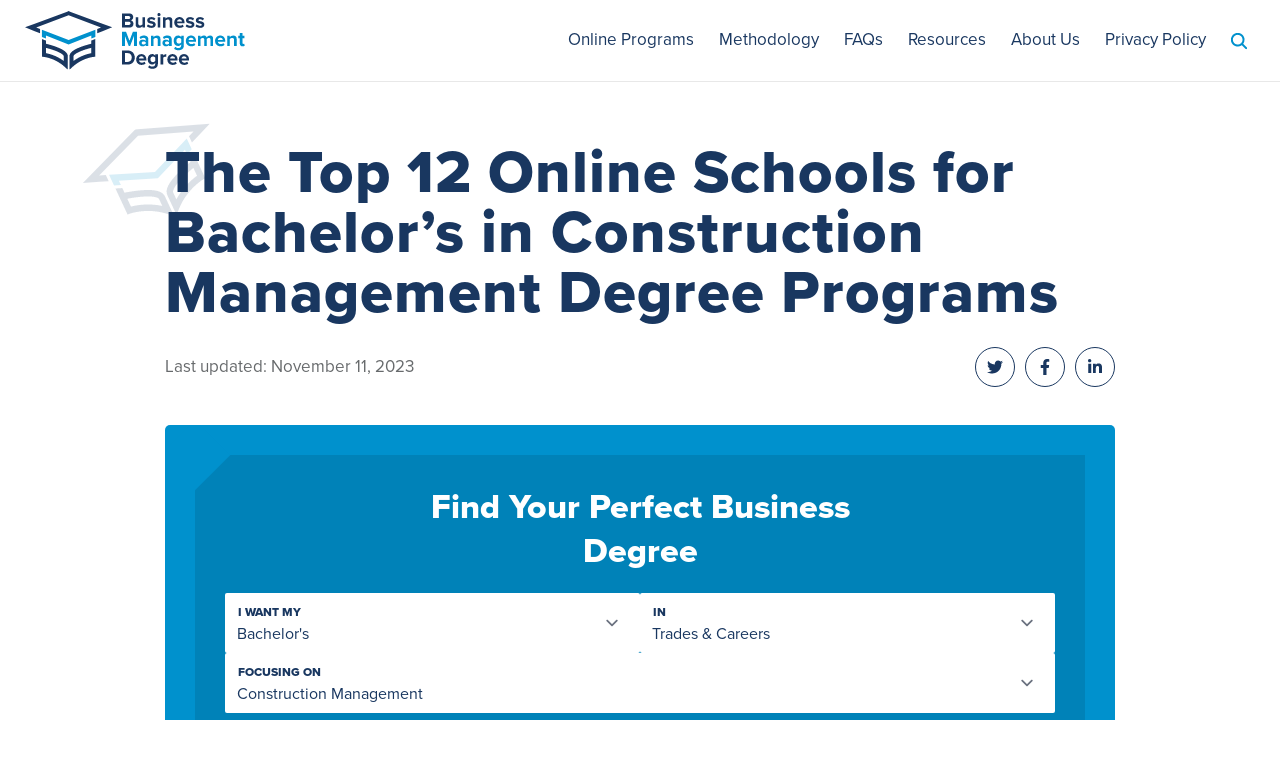

--- FILE ---
content_type: text/html; charset=UTF-8
request_url: https://www.business-management-degree.net/top-bachelors-construction-management/
body_size: 21645
content:
<!doctype html>
<html  xmlns:fb="https://www.facebook.com/2008/fbml"  xmlns:og="http://ogp.me/ns#" lang="en-US">
<head>
	<meta charset="UTF-8">
	<meta name="viewport" content="width=device-width, initial-scale=1">
	<link rel="profile" href="https://gmpg.org/xfn/11">

	<meta name='robots' content='index, follow, max-image-preview:large, max-snippet:-1, max-video-preview:-1' />

	<!-- This site is optimized with the Yoast SEO plugin v22.5 - https://yoast.com/wordpress/plugins/seo/ -->
	<title>The Top 12 Online Schools for Bachelor’s in Construction Management Degree Programs - Business Management Degrees</title>
	<meta name="description" content="Construction Management is a promising career path. Begin your journey by enrolling in a reputable school offered in our top picks." />
	<link rel="canonical" href="https://www.business-management-degree.net/top-bachelors-construction-management/" />
	<meta property="og:locale" content="en_US" />
	<meta property="og:type" content="article" />
	<meta property="og:title" content="The Top 12 Online Schools for Bachelor’s in Construction Management Degree Programs - Business Management Degrees" />
	<meta property="og:description" content="Construction Management is a promising career path. Begin your journey by enrolling in a reputable school offered in our top picks." />
	<meta property="og:url" content="https://www.business-management-degree.net/top-bachelors-construction-management/" />
	<meta property="og:site_name" content="Business Management Degrees" />
	<meta property="article:modified_time" content="2023-11-11T20:22:05+00:00" />
	<meta property="og:image" content="https://www.business-management-degree.net/wp-content/uploads/2021/04/shutterstock_1166392918.jpg" />
	<meta property="og:image:width" content="1000" />
	<meta property="og:image:height" content="668" />
	<meta property="og:image:type" content="image/jpeg" />
	<meta name="twitter:label1" content="Est. reading time" />
	<meta name="twitter:data1" content="16 minutes" />
	<script type="application/ld+json" class="yoast-schema-graph">{"@context":"https://schema.org","@graph":[{"@type":"WebPage","@id":"https://www.business-management-degree.net/top-bachelors-construction-management/","url":"https://www.business-management-degree.net/top-bachelors-construction-management/","name":"The Top 12 Online Schools for Bachelor’s in Construction Management Degree Programs - Business Management Degrees","isPartOf":{"@id":"https://www.business-management-degree.net/#website"},"primaryImageOfPage":{"@id":"https://www.business-management-degree.net/top-bachelors-construction-management/#primaryimage"},"image":{"@id":"https://www.business-management-degree.net/top-bachelors-construction-management/#primaryimage"},"thumbnailUrl":"https://www.business-management-degree.net/wp-content/uploads/2021/04/shutterstock_1166392918.jpg","datePublished":"2023-05-01T14:09:00+00:00","dateModified":"2023-11-11T20:22:05+00:00","description":"Construction Management is a promising career path. Begin your journey by enrolling in a reputable school offered in our top picks.","inLanguage":"en-US","potentialAction":[{"@type":"ReadAction","target":["https://www.business-management-degree.net/top-bachelors-construction-management/"]}]},{"@type":"ImageObject","inLanguage":"en-US","@id":"https://www.business-management-degree.net/top-bachelors-construction-management/#primaryimage","url":"https://www.business-management-degree.net/wp-content/uploads/2021/04/shutterstock_1166392918.jpg","contentUrl":"https://www.business-management-degree.net/wp-content/uploads/2021/04/shutterstock_1166392918.jpg","width":1000,"height":668,"caption":"construction management"},{"@type":"WebSite","@id":"https://www.business-management-degree.net/#website","url":"https://www.business-management-degree.net/","name":"Business Management Degrees","description":"An online guide for navigating the world of business management programs","publisher":{"@id":"https://www.business-management-degree.net/#organization"},"potentialAction":[{"@type":"SearchAction","target":{"@type":"EntryPoint","urlTemplate":"https://www.business-management-degree.net/?s={search_term_string}"},"query-input":"required name=search_term_string"}],"inLanguage":"en-US"},{"@type":"Organization","@id":"https://www.business-management-degree.net/#organization","name":"Business Management Degrees","url":"https://www.business-management-degree.net/","logo":{"@type":"ImageObject","inLanguage":"en-US","@id":"https://www.business-management-degree.net/#/schema/logo/image/","url":"https://www.business-management-degree.net/wp-content/uploads/2022/04/business-management-degree-logo-1.svg","contentUrl":"https://www.business-management-degree.net/wp-content/uploads/2022/04/business-management-degree-logo-1.svg","caption":"Business Management Degrees"},"image":{"@id":"https://www.business-management-degree.net/#/schema/logo/image/"}}]}</script>
	<!-- / Yoast SEO plugin. -->


<link rel='dns-prefetch' href='//ajax.googleapis.com' />
<link rel='dns-prefetch' href='//www.googletagmanager.com' />
<link rel='dns-prefetch' href='//use.typekit.net' />

<link rel="alternate" type="application/rss+xml" title="Business Management Degrees &raquo; Feed" href="https://www.business-management-degree.net/feed/" />
<link rel="alternate" type="application/rss+xml" title="Business Management Degrees &raquo; Comments Feed" href="https://www.business-management-degree.net/comments/feed/" />
<style>
img.wp-smiley,
img.emoji {
	display: inline !important;
	border: none !important;
	box-shadow: none !important;
	height: 1em !important;
	width: 1em !important;
	margin: 0 0.07em !important;
	vertical-align: -0.1em !important;
	background: none !important;
	padding: 0 !important;
}
</style>
	<link rel='stylesheet' id='wp-block-library-css' href='https://www.business-management-degree.net/wp-includes/css/dist/block-library/style.min.css?ver=6.3.5' media='all' />
<style id='mobius-qdf-style-inline-css'>


</style>
<style id='mobius-el-style-inline-css'>


</style>
<style id='classic-theme-styles-inline-css'>
/*! This file is auto-generated */
.wp-block-button__link{color:#fff;background-color:#32373c;border-radius:9999px;box-shadow:none;text-decoration:none;padding:calc(.667em + 2px) calc(1.333em + 2px);font-size:1.125em}.wp-block-file__button{background:#32373c;color:#fff;text-decoration:none}
</style>
<style id='global-styles-inline-css'>
body{--wp--preset--color--black: #000000;--wp--preset--color--cyan-bluish-gray: #abb8c3;--wp--preset--color--white: #ffffff;--wp--preset--color--pale-pink: #f78da7;--wp--preset--color--vivid-red: #cf2e2e;--wp--preset--color--luminous-vivid-orange: #ff6900;--wp--preset--color--luminous-vivid-amber: #fcb900;--wp--preset--color--light-green-cyan: #7bdcb5;--wp--preset--color--vivid-green-cyan: #00d084;--wp--preset--color--pale-cyan-blue: #8ed1fc;--wp--preset--color--vivid-cyan-blue: #0693e3;--wp--preset--color--vivid-purple: #9b51e0;--wp--preset--gradient--vivid-cyan-blue-to-vivid-purple: linear-gradient(135deg,rgba(6,147,227,1) 0%,rgb(155,81,224) 100%);--wp--preset--gradient--light-green-cyan-to-vivid-green-cyan: linear-gradient(135deg,rgb(122,220,180) 0%,rgb(0,208,130) 100%);--wp--preset--gradient--luminous-vivid-amber-to-luminous-vivid-orange: linear-gradient(135deg,rgba(252,185,0,1) 0%,rgba(255,105,0,1) 100%);--wp--preset--gradient--luminous-vivid-orange-to-vivid-red: linear-gradient(135deg,rgba(255,105,0,1) 0%,rgb(207,46,46) 100%);--wp--preset--gradient--very-light-gray-to-cyan-bluish-gray: linear-gradient(135deg,rgb(238,238,238) 0%,rgb(169,184,195) 100%);--wp--preset--gradient--cool-to-warm-spectrum: linear-gradient(135deg,rgb(74,234,220) 0%,rgb(151,120,209) 20%,rgb(207,42,186) 40%,rgb(238,44,130) 60%,rgb(251,105,98) 80%,rgb(254,248,76) 100%);--wp--preset--gradient--blush-light-purple: linear-gradient(135deg,rgb(255,206,236) 0%,rgb(152,150,240) 100%);--wp--preset--gradient--blush-bordeaux: linear-gradient(135deg,rgb(254,205,165) 0%,rgb(254,45,45) 50%,rgb(107,0,62) 100%);--wp--preset--gradient--luminous-dusk: linear-gradient(135deg,rgb(255,203,112) 0%,rgb(199,81,192) 50%,rgb(65,88,208) 100%);--wp--preset--gradient--pale-ocean: linear-gradient(135deg,rgb(255,245,203) 0%,rgb(182,227,212) 50%,rgb(51,167,181) 100%);--wp--preset--gradient--electric-grass: linear-gradient(135deg,rgb(202,248,128) 0%,rgb(113,206,126) 100%);--wp--preset--gradient--midnight: linear-gradient(135deg,rgb(2,3,129) 0%,rgb(40,116,252) 100%);--wp--preset--font-size--small: 13px;--wp--preset--font-size--medium: 20px;--wp--preset--font-size--large: 36px;--wp--preset--font-size--x-large: 42px;--wp--preset--spacing--20: 0.44rem;--wp--preset--spacing--30: 0.67rem;--wp--preset--spacing--40: 1rem;--wp--preset--spacing--50: 1.5rem;--wp--preset--spacing--60: 2.25rem;--wp--preset--spacing--70: 3.38rem;--wp--preset--spacing--80: 5.06rem;--wp--preset--shadow--natural: 6px 6px 9px rgba(0, 0, 0, 0.2);--wp--preset--shadow--deep: 12px 12px 50px rgba(0, 0, 0, 0.4);--wp--preset--shadow--sharp: 6px 6px 0px rgba(0, 0, 0, 0.2);--wp--preset--shadow--outlined: 6px 6px 0px -3px rgba(255, 255, 255, 1), 6px 6px rgba(0, 0, 0, 1);--wp--preset--shadow--crisp: 6px 6px 0px rgba(0, 0, 0, 1);}:where(.is-layout-flex){gap: 0.5em;}:where(.is-layout-grid){gap: 0.5em;}body .is-layout-flow > .alignleft{float: left;margin-inline-start: 0;margin-inline-end: 2em;}body .is-layout-flow > .alignright{float: right;margin-inline-start: 2em;margin-inline-end: 0;}body .is-layout-flow > .aligncenter{margin-left: auto !important;margin-right: auto !important;}body .is-layout-constrained > .alignleft{float: left;margin-inline-start: 0;margin-inline-end: 2em;}body .is-layout-constrained > .alignright{float: right;margin-inline-start: 2em;margin-inline-end: 0;}body .is-layout-constrained > .aligncenter{margin-left: auto !important;margin-right: auto !important;}body .is-layout-constrained > :where(:not(.alignleft):not(.alignright):not(.alignfull)){max-width: var(--wp--style--global--content-size);margin-left: auto !important;margin-right: auto !important;}body .is-layout-constrained > .alignwide{max-width: var(--wp--style--global--wide-size);}body .is-layout-flex{display: flex;}body .is-layout-flex{flex-wrap: wrap;align-items: center;}body .is-layout-flex > *{margin: 0;}body .is-layout-grid{display: grid;}body .is-layout-grid > *{margin: 0;}:where(.wp-block-columns.is-layout-flex){gap: 2em;}:where(.wp-block-columns.is-layout-grid){gap: 2em;}:where(.wp-block-post-template.is-layout-flex){gap: 1.25em;}:where(.wp-block-post-template.is-layout-grid){gap: 1.25em;}.has-black-color{color: var(--wp--preset--color--black) !important;}.has-cyan-bluish-gray-color{color: var(--wp--preset--color--cyan-bluish-gray) !important;}.has-white-color{color: var(--wp--preset--color--white) !important;}.has-pale-pink-color{color: var(--wp--preset--color--pale-pink) !important;}.has-vivid-red-color{color: var(--wp--preset--color--vivid-red) !important;}.has-luminous-vivid-orange-color{color: var(--wp--preset--color--luminous-vivid-orange) !important;}.has-luminous-vivid-amber-color{color: var(--wp--preset--color--luminous-vivid-amber) !important;}.has-light-green-cyan-color{color: var(--wp--preset--color--light-green-cyan) !important;}.has-vivid-green-cyan-color{color: var(--wp--preset--color--vivid-green-cyan) !important;}.has-pale-cyan-blue-color{color: var(--wp--preset--color--pale-cyan-blue) !important;}.has-vivid-cyan-blue-color{color: var(--wp--preset--color--vivid-cyan-blue) !important;}.has-vivid-purple-color{color: var(--wp--preset--color--vivid-purple) !important;}.has-black-background-color{background-color: var(--wp--preset--color--black) !important;}.has-cyan-bluish-gray-background-color{background-color: var(--wp--preset--color--cyan-bluish-gray) !important;}.has-white-background-color{background-color: var(--wp--preset--color--white) !important;}.has-pale-pink-background-color{background-color: var(--wp--preset--color--pale-pink) !important;}.has-vivid-red-background-color{background-color: var(--wp--preset--color--vivid-red) !important;}.has-luminous-vivid-orange-background-color{background-color: var(--wp--preset--color--luminous-vivid-orange) !important;}.has-luminous-vivid-amber-background-color{background-color: var(--wp--preset--color--luminous-vivid-amber) !important;}.has-light-green-cyan-background-color{background-color: var(--wp--preset--color--light-green-cyan) !important;}.has-vivid-green-cyan-background-color{background-color: var(--wp--preset--color--vivid-green-cyan) !important;}.has-pale-cyan-blue-background-color{background-color: var(--wp--preset--color--pale-cyan-blue) !important;}.has-vivid-cyan-blue-background-color{background-color: var(--wp--preset--color--vivid-cyan-blue) !important;}.has-vivid-purple-background-color{background-color: var(--wp--preset--color--vivid-purple) !important;}.has-black-border-color{border-color: var(--wp--preset--color--black) !important;}.has-cyan-bluish-gray-border-color{border-color: var(--wp--preset--color--cyan-bluish-gray) !important;}.has-white-border-color{border-color: var(--wp--preset--color--white) !important;}.has-pale-pink-border-color{border-color: var(--wp--preset--color--pale-pink) !important;}.has-vivid-red-border-color{border-color: var(--wp--preset--color--vivid-red) !important;}.has-luminous-vivid-orange-border-color{border-color: var(--wp--preset--color--luminous-vivid-orange) !important;}.has-luminous-vivid-amber-border-color{border-color: var(--wp--preset--color--luminous-vivid-amber) !important;}.has-light-green-cyan-border-color{border-color: var(--wp--preset--color--light-green-cyan) !important;}.has-vivid-green-cyan-border-color{border-color: var(--wp--preset--color--vivid-green-cyan) !important;}.has-pale-cyan-blue-border-color{border-color: var(--wp--preset--color--pale-cyan-blue) !important;}.has-vivid-cyan-blue-border-color{border-color: var(--wp--preset--color--vivid-cyan-blue) !important;}.has-vivid-purple-border-color{border-color: var(--wp--preset--color--vivid-purple) !important;}.has-vivid-cyan-blue-to-vivid-purple-gradient-background{background: var(--wp--preset--gradient--vivid-cyan-blue-to-vivid-purple) !important;}.has-light-green-cyan-to-vivid-green-cyan-gradient-background{background: var(--wp--preset--gradient--light-green-cyan-to-vivid-green-cyan) !important;}.has-luminous-vivid-amber-to-luminous-vivid-orange-gradient-background{background: var(--wp--preset--gradient--luminous-vivid-amber-to-luminous-vivid-orange) !important;}.has-luminous-vivid-orange-to-vivid-red-gradient-background{background: var(--wp--preset--gradient--luminous-vivid-orange-to-vivid-red) !important;}.has-very-light-gray-to-cyan-bluish-gray-gradient-background{background: var(--wp--preset--gradient--very-light-gray-to-cyan-bluish-gray) !important;}.has-cool-to-warm-spectrum-gradient-background{background: var(--wp--preset--gradient--cool-to-warm-spectrum) !important;}.has-blush-light-purple-gradient-background{background: var(--wp--preset--gradient--blush-light-purple) !important;}.has-blush-bordeaux-gradient-background{background: var(--wp--preset--gradient--blush-bordeaux) !important;}.has-luminous-dusk-gradient-background{background: var(--wp--preset--gradient--luminous-dusk) !important;}.has-pale-ocean-gradient-background{background: var(--wp--preset--gradient--pale-ocean) !important;}.has-electric-grass-gradient-background{background: var(--wp--preset--gradient--electric-grass) !important;}.has-midnight-gradient-background{background: var(--wp--preset--gradient--midnight) !important;}.has-small-font-size{font-size: var(--wp--preset--font-size--small) !important;}.has-medium-font-size{font-size: var(--wp--preset--font-size--medium) !important;}.has-large-font-size{font-size: var(--wp--preset--font-size--large) !important;}.has-x-large-font-size{font-size: var(--wp--preset--font-size--x-large) !important;}
.wp-block-navigation a:where(:not(.wp-element-button)){color: inherit;}
:where(.wp-block-post-template.is-layout-flex){gap: 1.25em;}:where(.wp-block-post-template.is-layout-grid){gap: 1.25em;}
:where(.wp-block-columns.is-layout-flex){gap: 2em;}:where(.wp-block-columns.is-layout-grid){gap: 2em;}
.wp-block-pullquote{font-size: 1.5em;line-height: 1.6;}
</style>
<link data-minify="1" rel='stylesheet' id='base-font-css' href='https://www.business-management-degree.net/wp-content/cache/min/1/omr1cyl.css?ver=1724938698' media='all' />
<link rel='stylesheet' id='bootstrap-grid-css' href='https://www.business-management-degree.net/wp-content/themes/schools/css/bootstrap.min.css?ver=3.4.1' media='all' />
<link rel='stylesheet' id='select2-style-css' href='https://www.business-management-degree.net/wp-content/themes/schools/css/select2.min.css?ver=4.1.0' media='all' />
<link data-minify="1" rel='stylesheet' id='schools-style-css' href='https://www.business-management-degree.net/wp-content/cache/min/1/wp-content/themes/schools/style.css?ver=1724938698' media='all' />
<link data-minify="1" rel='stylesheet' id='base-style-css' href='https://www.business-management-degree.net/wp-content/cache/min/1/wp-content/themes/schools/css/base.css?ver=1724938698' media='all' />

<!-- Google tag (gtag.js) snippet added by Site Kit -->

<!-- Google Analytics snippet added by Site Kit -->
<script src='https://www.googletagmanager.com/gtag/js?id=G-7LTCSBE3Y4' id='google_gtagjs-js' async></script>
<script id="google_gtagjs-js-after">
window.dataLayer = window.dataLayer || [];function gtag(){dataLayer.push(arguments);}
gtag("set","linker",{"domains":["www.business-management-degree.net"]});
gtag("js", new Date());
gtag("set", "developer_id.dZTNiMT", true);
gtag("config", "G-7LTCSBE3Y4");
</script>

<!-- End Google tag (gtag.js) snippet added by Site Kit -->
<link rel="https://api.w.org/" href="https://www.business-management-degree.net/wp-json/" /><link rel="alternate" type="application/json" href="https://www.business-management-degree.net/wp-json/wp/v2/pages/4920" /><link rel="EditURI" type="application/rsd+xml" title="RSD" href="https://www.business-management-degree.net/xmlrpc.php?rsd" />
<link rel='shortlink' href='https://www.business-management-degree.net/?p=4920' />
<link rel="alternate" type="application/json+oembed" href="https://www.business-management-degree.net/wp-json/oembed/1.0/embed?url=https%3A%2F%2Fwww.business-management-degree.net%2Ftop-bachelors-construction-management%2F" />
<link rel="alternate" type="text/xml+oembed" href="https://www.business-management-degree.net/wp-json/oembed/1.0/embed?url=https%3A%2F%2Fwww.business-management-degree.net%2Ftop-bachelors-construction-management%2F&#038;format=xml" />
<meta name="generator" content="Site Kit by Google 1.125.0" /><script defer data-domain="business-management-degree.net" src="https://plausible.io/js/script.js"></script>
<script async data-id="101128533" src="//static.getclicky.com/js"></script>
<noscript><p><img alt="Clicky" width="1" height="1" src="//in.getclicky.com/101128533ns.gif" /></p></noscript>
<link rel="icon" href="https://www.business-management-degree.net/wp-content/uploads/2022/04/favicon-2.svg" sizes="32x32" />
<link rel="icon" href="https://www.business-management-degree.net/wp-content/uploads/2022/04/favicon-2.svg" sizes="192x192" />
<link rel="apple-touch-icon" href="https://www.business-management-degree.net/wp-content/uploads/2022/04/favicon-2.svg" />
<meta name="msapplication-TileImage" content="https://www.business-management-degree.net/wp-content/uploads/2022/04/favicon-2.svg" />
		<style id="wp-custom-css">
			[style*="#ff0000"], 
[style*="#ff6600"] {
	color: inherit !important;
}

header .site-branding a img {
	max-width: 220px;
}

.wp-block-separator {
	margin: 6rem 0;
	background-color: #d3d8dc;
	border: none;
}

.ranking-card::before {
	background-image: url(/wp-content/uploads/2022/04/ranking-card-logo.svg);
	background-color: var(--primary-color);
	background-size: 80%;
	border-radius: 999px;
}

footer {
	background: var(--primary-color);
}

footer .site-info a img {
	height: auto;
}
		</style>
		<noscript><style id="rocket-lazyload-nojs-css">.rll-youtube-player, [data-lazy-src]{display:none !important;}</style></noscript><style>:root{--header-font:proxima-nova, sans-serif;--body-font:proxima-nova, sans-serif;--hero-primary-color:#ffffff;--hero-secondary-color:#193760;--primary-color:#193760;--secondary-color:#0091cd;--major-color:#0091cd;--minor-color:#0091cd;--highlight-color:#0091cd;--border-color:#e8e8e8;--logo-mark:url(https://www.business-management-degree.net/wp-content/uploads/2022/04/favicon-2.svg)}.post-thumbnail, .wp-block-image{padding:0;box-shadow:none;border-radius:5px}.post-thumbnail::before, .post-thumbnail::after, .wp-block-image::before, .wp-block-image::after{display:none}</style></head>


<body data-rsssl=1 class="page-template-default page page-id-4920 wp-custom-logo">
<div id="post" class="site">
	<div id="scroll-top"></div>

	<header id="masthead" class="site-header">
		<div class="container">
			<div class="row">
				<div class="col-md-3 col-sm-6 col-xs-9">
					<div class="site-branding">

						<a href="https://www.business-management-degree.net/" class="custom-logo-link" rel="home"><img width="1" height="1" src="data:image/svg+xml,%3Csvg%20xmlns='http://www.w3.org/2000/svg'%20viewBox='0%200%201%201'%3E%3C/svg%3E" class="custom-logo" alt="Business Management Degrees" decoding="async" data-lazy-src="https://www.business-management-degree.net/wp-content/uploads/2022/04/business-management-degree-logo-1.svg" /><noscript><img width="1" height="1" src="https://www.business-management-degree.net/wp-content/uploads/2022/04/business-management-degree-logo-1.svg" class="custom-logo" alt="Business Management Degrees" decoding="async" /></noscript></a>
					</div><!-- .site-branding -->
				</div>

				<div class="col-md-9">
					<div id="mobile-trigger">
						<div></div>
					</div><!-- #mobile-trigger -->

					<nav id="site-navigation" class="main-navigation">

						<div class="menu-header-container"><ul id="primary-menu" class="menu"><li id="menu-item-1531" class="menu-item menu-item-type-post_type menu-item-object-page menu-item-1531"><a href="https://www.business-management-degree.net/online-school-programs/">Online Programs</a></li>
<li id="menu-item-1786" class="menu-item menu-item-type-custom menu-item-object-custom menu-item-1786"><a href="https://www.business-management-degree.net/rankings/">Methodology</a></li>
<li id="menu-item-1501" class="menu-item menu-item-type-post_type menu-item-object-page menu-item-1501"><a href="https://www.business-management-degree.net/faq/">FAQs</a></li>
<li id="menu-item-8221" class="menu-item menu-item-type-custom menu-item-object-custom menu-item-8221"><a href="https://www.business-management-degree.net/resources/">Resources</a></li>
<li id="menu-item-9740" class="menu-item menu-item-type-custom menu-item-object-custom menu-item-9740"><a href="https://www.business-management-degree.net/about/">About Us</a></li>
<li id="menu-item-19747" class="menu-item menu-item-type-post_type menu-item-object-page menu-item-19747"><a href="https://www.business-management-degree.net/business-management-degree-privacy-policy/">Privacy Policy</a></li>
</ul></div>
												<div class="search-wrapper inactive" tabindex="0">

							<form role="search" method="get" class="search-form" action="https://www.business-management-degree.net/">
				<label>
					<span class="screen-reader-text">Search for:</span>
					<input type="search" class="search-field" placeholder="Search Programs&hellip;" value="" name="s" />
				</label>
				<input type="submit" class="search-submit" value="Search" />
			</form>
						</div>
						
					</nav><!-- #site-navigation -->
				</div>
			</div>
		</div>
	</header><!-- #masthead -->

	<main id="primary" class="site-main">

		
<article id="post-4920" class="post-4920 page type-page status-publish has-post-thumbnail hentry category-online-rankings category-rankings tag-bachelors-in-construction-management tag-construction-management tag-online-schools-for-construction-management">

	
	<div class="container single">
		<div class="row">
			<div class="col-xs-12">

				<div class="entry-header">

					<h1 class="entry-title">The Top 12 Online Schools for Bachelor’s in Construction Management Degree Programs</h1>					<div class="entry-meta">
						Last updated: November 11, 2023
<div class="social-share">
	<a class="social-link" href="https://twitter.com/intent/tweet?text=Reading:%20The+Top+12+Online+Schools+for+Bachelor%E2%80%99s+in+Construction+Management+Degree+Programs%20https://www.business-management-degree.net/top-bachelors-construction-management/?ref=twitter" target="_blank" rel="nofollow">
		<div class="icon twitter">
			<svg aria-hidden="true" focusable="false" role="img" xmlns="http://www.w3.org/2000/svg" viewBox="0 0 512 512">
				<path d="M459.37 151.716c.325 4.548.325 9.097.325 13.645 0 138.72-105.583 298.558-298.558 298.558-59.452 0-114.68-17.219-161.137-47.106 8.447.974 16.568 1.299 25.34 1.299 49.055 0 94.213-16.568 130.274-44.832-46.132-.975-84.792-31.188-98.112-72.772 6.498.974 12.995 1.624 19.818 1.624 9.421 0 18.843-1.3 27.614-3.573-48.081-9.747-84.143-51.98-84.143-102.985v-1.299c13.969 7.797 30.214 12.67 47.431 13.319-28.264-18.843-46.781-51.005-46.781-87.391 0-19.492 5.197-37.36 14.294-52.954 51.655 63.675 129.3 105.258 216.365 109.807-1.624-7.797-2.599-15.918-2.599-24.04 0-57.828 46.782-104.934 104.934-104.934 30.213 0 57.502 12.67 76.67 33.137 23.715-4.548 46.456-13.32 66.599-25.34-7.798 24.366-24.366 44.833-46.132 57.827 21.117-2.273 41.584-8.122 60.426-16.243-14.292 20.791-32.161 39.308-52.628 54.253z"></path>
			</svg>
		</div>
	</a>

	<a class="social-link" href="https://www.facebook.com/sharer/sharer.php?u=https://www.business-management-degree.net/top-bachelors-construction-management/?ref=facebook" target="_blank" rel="nofollow">
		<div class="icon facebook">
			<svg aria-hidden="true" focusable="false" role="img" xmlns="http://www.w3.org/2000/svg" viewBox="0 0 320 512">
				<path d="M279.14 288l14.22-92.66h-88.91v-60.13c0-25.35 12.42-50.06 52.24-50.06h40.42V6.26S260.43 0 225.36 0c-73.22 0-121.08 44.38-121.08 124.72v70.62H22.89V288h81.39v224h100.17V288z"></path>
			</svg>
		</div>
	</a>

	<a class="social-link" href="https://www.linkedin.com/shareArticle?mini=true&url=https://www.business-management-degree.net/top-bachelors-construction-management/&title=The+Top+12+Online+Schools+for+Bachelor%E2%80%99s+in+Construction+Management+Degree+Programs" target="_blank" rel="nofollow">
		<div class="icon pinterest">
			<svg aria-hidden="true" focusable="false" role="img" xmlns="http://www.w3.org/2000/svg" viewBox="0 0 448 512">
				<path d="M100.28 448H7.4V148.9h92.88zM53.79 108.1C24.09 108.1 0 83.5 0 53.8a53.79 53.79 0 0 1 107.58 0c0 29.7-24.1 54.3-53.79 54.3zM447.9 448h-92.68V302.4c0-34.7-.7-79.2-48.29-79.2-48.29 0-55.69 37.7-55.69 76.7V448h-92.78V148.9h89.08v40.8h1.3c12.4-23.5 42.69-48.3 87.88-48.3 94 0 111.28 61.9 111.28 142.3V448z"></path>
			</svg>
		</div>
	</a>
</div>
					</div><!-- .entry-meta -->

				</div><!-- .entry-header -->
								<div class="rankings-search">

					<div class="program-search">
			<div class="inner">
				<div class="column left">
					<h3 class="rankings-header">Find Your Perfect Business Degree</h3>
				</div>
				<div class="column right">			<div class="mobius-container he-qdf-container">
				<he-qdf class='  mobius-block-qdf mobius-component' degree='bachelors' category='trades-and-careers' subject='construction-management' theme='none' layout='horizontal' button='Search Now' >
					<div class="mobius-title"></div>
				</he-qdf>
			</div></div>
				<div class="disclaimer">
					<input type="checkbox" id="disclaimer" name="disclaimer">
					<label for="disclaimer">AD</label>
					<div class="content">
						<p>www.business-management-degree.net is an advertising-supported site. Featured or trusted partner programs and all school search, finder, or match results are for schools that compensate us. This compensation does not influence our school rankings, resource guides, or other editorially-independent information published on this site.</p>
					</div>
				</div>
				<div class="overlay"></div>
			</div>
		</div>
				</div>
				
				<div class="post-thumbnail"><img width="1000" height="668" src="data:image/svg+xml,%3Csvg%20xmlns='http://www.w3.org/2000/svg'%20viewBox='0%200%201000%20668'%3E%3C/svg%3E" class="attachment-full size-full wp-post-image" alt="construction management" decoding="async" fetchpriority="high" data-lazy-srcset="https://www.business-management-degree.net/wp-content/uploads/2021/04/shutterstock_1166392918.jpg 1000w, https://www.business-management-degree.net/wp-content/uploads/2021/04/shutterstock_1166392918-300x200.jpg 300w, https://www.business-management-degree.net/wp-content/uploads/2021/04/shutterstock_1166392918-768x513.jpg 768w" data-lazy-sizes="(max-width: 1000px) 100vw, 1000px" data-lazy-src="https://www.business-management-degree.net/wp-content/uploads/2021/04/shutterstock_1166392918.jpg" /><noscript><img width="1000" height="668" src="https://www.business-management-degree.net/wp-content/uploads/2021/04/shutterstock_1166392918.jpg" class="attachment-full size-full wp-post-image" alt="construction management" decoding="async" fetchpriority="high" srcset="https://www.business-management-degree.net/wp-content/uploads/2021/04/shutterstock_1166392918.jpg 1000w, https://www.business-management-degree.net/wp-content/uploads/2021/04/shutterstock_1166392918-300x200.jpg 300w, https://www.business-management-degree.net/wp-content/uploads/2021/04/shutterstock_1166392918-768x513.jpg 768w" sizes="(max-width: 1000px) 100vw, 1000px" /></noscript></div>
				<div class="entry-content toc">

										<div class="toc">
						<div class="rankings-search">

							<div class="program-search">
			<div class="inner">
				<div class="column left">
					<h3 class="rankings-header">Find Your Perfect Business Degree</h3>
				</div>
				<div class="column right">			<div class="mobius-container he-qdf-container">
				<he-qdf class='  mobius-block-qdf mobius-component' degree='bachelors' category='trades-and-careers' subject='construction-management' theme='none' layout='vertical' button='Search Now' >
					<div class="mobius-title"></div>
				</he-qdf>
			</div></div>
				<div class="disclaimer">
					<input type="checkbox" id="disclaimer" name="disclaimer">
					<label for="disclaimer">AD</label>
					<div class="content">
						<p>www.business-management-degree.net is an advertising-supported site. Featured or trusted partner programs and all school search, finder, or match results are for schools that compensate us. This compensation does not influence our school rankings, resource guides, or other editorially-independent information published on this site.</p>
					</div>
				</div>
				<div class="overlay"></div>
			</div>
		</div>
						</div>

						<div class="sticky">

							<div class="lwptoc lwptoc-autoWidth lwptoc-baseItems lwptoc-light lwptoc-notInherit" data-smooth-scroll="1" data-smooth-scroll-offset="24"><div class="lwptoc_i">    <div class="lwptoc_header">
        <b class="lwptoc_title">Contents</b>            </div>
<div class="lwptoc_items lwptoc_items-visible">
    <div class="lwptoc_itemWrap"><div class="lwptoc_item">    <a href="#top-online-schools-for-bachelors-in-construction-management-degree-programs">
                <span class="lwptoc_item_label">Top Online Schools for Bachelor’s in Construction Management Degree Programs</span>
    </a>
    </div><div class="lwptoc_item">    <a href="#louisiana-state-university-and-agricultural-mechanical-college">
                <span class="lwptoc_item_label">Louisiana State University and Agricultural &amp; Mechanical College</span>
    </a>
    </div><div class="lwptoc_item">    <a href="#california-state-university-sacramento">
                <span class="lwptoc_item_label">California State University – Sacramento</span>
    </a>
    </div><div class="lwptoc_item">    <a href="#national-university">
                <span class="lwptoc_item_label">National University</span>
    </a>
    </div><div class="lwptoc_item">    <a href="#everglades-university">
                <span class="lwptoc_item_label">Everglades University</span>
    </a>
    </div><div class="lwptoc_item">    <a href="#brigham-young-university">
                <span class="lwptoc_item_label">Brigham Young University</span>
    </a>
    </div><div class="lwptoc_item">    <a href="#indiana-state-university">
                <span class="lwptoc_item_label">Indiana State University</span>
    </a>
    </div><div class="lwptoc_item">    <a href="#university-of-louisiana-monroe">
                <span class="lwptoc_item_label">University of Louisiana – Monroe</span>
    </a>
    </div><div class="lwptoc_item">    <a href="#university-of-wisconsin-stout">
                <span class="lwptoc_item_label">University of Wisconsin – Stout</span>
    </a>
    </div><div class="lwptoc_item">    <a href="#rowan-university">
                <span class="lwptoc_item_label">Rowan University</span>
    </a>
    </div><div class="lwptoc_item">    <a href="#tarleton-university">
                <span class="lwptoc_item_label">Tarleton University</span>
    </a>
    </div><div class="lwptoc_item">    <a href="#university-of-minnesota-twin-cities">
                <span class="lwptoc_item_label">University of Minnesota – Twin Cities</span>
    </a>
    </div><div class="lwptoc_item">    <a href="#national-american-university">
                <span class="lwptoc_item_label">National American University</span>
    </a>
    </div><div class="lwptoc_item">    <a href="#frequently-asked-questions">
                <span class="lwptoc_item_label">Frequently Asked Questions</span>
    </a>
    </div><div class="lwptoc_item">    <a href="#how-can-i-earn-an-online-bachelors-degree-in-construction-management">
                <span class="lwptoc_item_label">How can I earn an online Bachelor’s Degree in Construction Management?</span>
    </a>
    </div><div class="lwptoc_item">    <a href="#what-type-of-career-and-salary-is-available-as-a-graduate-of-an-online-bachelor-of-construction-management-degree-program">
                <span class="lwptoc_item_label">What type of career and salary is available as a graduate of an online Bachelor of Construction Management degree program?</span>
    </a>
    </div><div class="lwptoc_item">    <a href="#how-long-does-it-take-to-complete-a-bachelors-degree-in-construction-management-do-i-need-to-continue-my-education">
                <span class="lwptoc_item_label">How long does it take to complete a Bachelor’s Degree in Construction Management? Do I need to continue my education?</span>
    </a>
    </div><div class="lwptoc_item">    <a href="#are-there-benefits-of-having-a-construction-management-degree">
                <span class="lwptoc_item_label">Are there benefits of having a Construction Management degree?</span>
    </a>
    </div><div class="lwptoc_item">    <a href="#do-i-need-construction-experience-to-excel-in-construction-management">
                <span class="lwptoc_item_label">Do I need construction experience to excel in Construction Management?</span>
    </a>
    </div></div></div>
</div></div>						
							<div class="rankings-anchor">
								<button>Search Schools Now</button>
							</div>
						</div>
					</div>
					
					<div class="content">

						
<p>The construction management industry is a trillion-dollar sector that, to fully operate on a daily basis, requires highly skilled employees such as construction managers whose primary duty is to communicate with all stakeholders of a construction project, including engineers, electricians, architects, and clients. </p>



<p>Since effective and constant communication is required between these professionals, it is essential for construction managers to possess excellent leadership and critical thinking skills. These skills can only be obtained through an active selection of the most suitable university or college and degree program that is most appropriate for this particular career.</p>



<p>In a Bachelor’s Degree in Construction Management program, students are taught the concepts, principles, and skills necessary for competence in this field. Potential construction managers are required to earn at least a bachelor’s degree to perform excellently in their careers. </p>



<p>As the construction industry grows exponentially, Construction Management has become one of the most in-demand careers in the country. The Bureau of Labor Statistics projects an <a href="https://www.bls.gov/ooh/management/construction-managers.htm#tab-6" target="_blank" rel="noreferrer noopener">5% increase</a> in construction-related job vacancies between 2022 and 2032.</p>


<div class="wp-block-image">
<figure class="aligncenter"><img decoding="async" width="300" height="200" src="data:image/svg+xml,%3Csvg%20xmlns='http://www.w3.org/2000/svg'%20viewBox='0%200%20300%20200'%3E%3C/svg%3E" alt="construction management" class="wp-image-4971" data-lazy-srcset="https://www.business-management-degree.net/wp-content/uploads/2018/12/shutterstock_153557804-300x200.jpg 300w, https://www.business-management-degree.net/wp-content/uploads/2018/12/shutterstock_153557804.jpg 500w" data-lazy-sizes="(max-width: 300px) 100vw, 300px" data-lazy-src="https://www.business-management-degree.net/wp-content/uploads/2018/12/shutterstock_153557804-300x200.jpg"><noscript><img decoding="async" width="300" height="200" src="https://www.business-management-degree.net/wp-content/uploads/2018/12/shutterstock_153557804-300x200.jpg" alt="construction management" class="wp-image-4971" srcset="https://www.business-management-degree.net/wp-content/uploads/2018/12/shutterstock_153557804-300x200.jpg 300w, https://www.business-management-degree.net/wp-content/uploads/2018/12/shutterstock_153557804.jpg 500w" sizes="(max-width: 300px) 100vw, 300px"></noscript></figure></div>


<p class="has-text-align-center"><strong>Methodology</strong></p>



<p>Our list of the&nbsp;<strong>Top Online Schools for Bachelor’s in Construction Management Degree Programs</strong>&nbsp;presents the colleges and universities in the United States that are excellent options for students seeking education and training in this field.&nbsp;</p>



<p>We acknowledge that some students are unable to attend on-campus classes because of personal and professional commitments. As such, the schools on this profiled list offer Bachelor of Construction Management degree programs either on-campus through a distance learning program or both.</p>



<p>For this ranking, the following points were considered:&nbsp;</p>



<ul>
<li>Offers a high-quality education in the field of Construction Management,&nbsp;</li>



<li>Provides coursework either in a 100% Online or Hybrid degree format,&nbsp;</li>



<li>Cites a comprehensive Construction Management degree program curriculum and course offerings,&nbsp;</li>



<li>Displays proper Accreditation,&nbsp;</li>



<li>Prepares students for entry- to mid-level management positions through coursework in Business Administration, Project Management, Business Laws and Ethics, Construction Techniques and Design, and more,&nbsp;</li>



<li>Offers Financial Aid options,&nbsp;</li>



<li>Prepares students for entry into a graduate degree program in Construction Management.</li>
</ul>



<p>In addition, for our choices of the&nbsp;<strong>Top Schools for Bachelor’s in Construction Management Degree Programs,&nbsp;</strong>we gathered information from each of these academic institutions’ websites, and where available, we present their training and immersion programs, program duration, accelerated completion options, student-to-instructor ratio, and tuition.</p>



<hr class="wp-block-separator has-css-opacity">


<h2 class="wp-block-heading -1-color " id="top-online-schools-for-bachelors-in-construction-management-degree-programs"><span id="top-online-schools-for-bachelors-in-construction-management-degree-programs"><strong>Top Online Schools for Bachelor’s in Construction Management Degree Programs</strong></span></h2>


<p></p>


<h3 class="wp-block-heading has-text-align-center" id="louisiana-state-university-and-agricultural-amp-mechanical-college"><span id="louisiana-state-university-and-agricultural-mechanical-college">Louisiana State University and Agricultural &amp; Mechanical College</span></h3>

<div class="wp-block-image">
<figure class="aligncenter"><img decoding="async" width="197" height="198" src="data:image/svg+xml,%3Csvg%20xmlns='http://www.w3.org/2000/svg'%20viewBox='0%200%20197%20198'%3E%3C/svg%3E" alt="construction management" class="wp-image-4973" data-lazy-srcset="https://www.business-management-degree.net/wp-content/uploads/2018/12/louisiana-state-university.png 197w, https://www.business-management-degree.net/wp-content/uploads/2018/12/louisiana-state-university-150x150.png 150w, https://www.business-management-degree.net/wp-content/uploads/2018/12/louisiana-state-university-50x50.png 50w" data-lazy-sizes="(max-width: 197px) 100vw, 197px" data-lazy-src="https://www.business-management-degree.net/wp-content/uploads/2018/12/louisiana-state-university.png"><noscript><img decoding="async" width="197" height="198" src="https://www.business-management-degree.net/wp-content/uploads/2018/12/louisiana-state-university.png" alt="construction management" class="wp-image-4973" srcset="https://www.business-management-degree.net/wp-content/uploads/2018/12/louisiana-state-university.png 197w, https://www.business-management-degree.net/wp-content/uploads/2018/12/louisiana-state-university-150x150.png 150w, https://www.business-management-degree.net/wp-content/uploads/2018/12/louisiana-state-university-50x50.png 50w" sizes="(max-width: 197px) 100vw, 197px"></noscript></figure></div>


<p><strong>Prominent Program Features:</strong></p>



<p><a href="https://www.lsu.edu/" target="_blank" rel="noopener noreferrer">Louisiana State University and Agricultural &amp; Mechanical College</a> in Baton Rouge, Louisiana offers an online <a href="https://lsu.edu/majors/engineering/construction-management.php" target="_blank" rel="noopener noreferrer">Bachelor of Science in Construction Management</a> degree program. It covers five areas of specialization, namely: </p>



<ul>
<li>commercial construction, </li>



<li>residential construction, </li>



<li>general construction, </li>



<li>industrial construction, </li>



<li>and highway construction. </li>
</ul>



<p>Management and technical skills and knowledge can be gained through the university’s comprehensive program where students are taught strategies to accomplish construction projects on time, develop job plans and architectural drawings, perform estimations on labor and resources, and guarantee high-quality project outputs. </p>



<p>Its online B.S. in Construction Management Program maintains web-based resources for learning that are readily accessible, including an online library, a help desk, and the GROK online knowledge base. Online students can take a minor in Technical Sales or Business Administration as long as they earn at least a grade of C or higher. To be able to complete this degree program, students should earn at least 24 hours of credit in 1000-level courses. </p>



<p>This academic institution has received accreditation from the American Council for Construction Education.</p>


<h3 class="wp-block-heading has-text-align-center" id=""><img decoding="async" class="aligncenter wp-image-6877" src="data:image/svg+xml,%3Csvg%20xmlns='http://www.w3.org/2000/svg'%20viewBox='0%200%20118%20118'%3E%3C/svg%3E" alt="" width="118" height="118" data-lazy-srcset="https://www.business-management-degree.net/wp-content/uploads/2020/01/shutterstock_575432284-300x300.jpg 300w, https://www.business-management-degree.net/wp-content/uploads/2020/01/shutterstock_575432284-1024x1024.jpg 1024w, https://www.business-management-degree.net/wp-content/uploads/2020/01/shutterstock_575432284-150x150.jpg 150w, https://www.business-management-degree.net/wp-content/uploads/2020/01/shutterstock_575432284-768x768.jpg 768w, https://www.business-management-degree.net/wp-content/uploads/2020/01/shutterstock_575432284-1536x1536.jpg 1536w, https://www.business-management-degree.net/wp-content/uploads/2020/01/shutterstock_575432284-2048x2048.jpg 2048w, https://www.business-management-degree.net/wp-content/uploads/2020/01/shutterstock_575432284-50x50.jpg 50w" data-lazy-sizes="(max-width: 118px) 100vw, 118px" data-lazy-src="https://www.business-management-degree.net/wp-content/uploads/2020/01/shutterstock_575432284-300x300.jpg"><noscript><img decoding="async" class="aligncenter wp-image-6877" src="https://www.business-management-degree.net/wp-content/uploads/2020/01/shutterstock_575432284-300x300.jpg" alt="" width="118" height="118" srcset="https://www.business-management-degree.net/wp-content/uploads/2020/01/shutterstock_575432284-300x300.jpg 300w, https://www.business-management-degree.net/wp-content/uploads/2020/01/shutterstock_575432284-1024x1024.jpg 1024w, https://www.business-management-degree.net/wp-content/uploads/2020/01/shutterstock_575432284-150x150.jpg 150w, https://www.business-management-degree.net/wp-content/uploads/2020/01/shutterstock_575432284-768x768.jpg 768w, https://www.business-management-degree.net/wp-content/uploads/2020/01/shutterstock_575432284-1536x1536.jpg 1536w, https://www.business-management-degree.net/wp-content/uploads/2020/01/shutterstock_575432284-2048x2048.jpg 2048w, https://www.business-management-degree.net/wp-content/uploads/2020/01/shutterstock_575432284-50x50.jpg 50w" sizes="(max-width: 118px) 100vw, 118px"></noscript></h3>

<h3 class="wp-block-heading has-text-align-center" id="california-state-university-sacramento"><span id="california-state-university-sacramento">California State University – Sacramento</span></h3>

<div class="wp-block-image is-resized">
<figure class="aligncenter size-full"><img decoding="async" width="223" height="226" src="data:image/svg+xml,%3Csvg%20xmlns='http://www.w3.org/2000/svg'%20viewBox='0%200%20223%20226'%3E%3C/svg%3E" alt="construction management" class="wp-image-12750" data-lazy-src="https://www.business-management-degree.net/wp-content/uploads/2022/01/California-State-University-Sacramento.png"><noscript><img decoding="async" width="223" height="226" src="https://www.business-management-degree.net/wp-content/uploads/2022/01/California-State-University-Sacramento.png" alt="construction management" class="wp-image-12750"></noscript></figure></div>


<p><strong>Prominent Program Features:</strong></p>



<p>Located in Sacramento, California, <a href="https://www.csus.edu/" target="_blank" rel="noopener noreferrer">California State University-Sacramento</a> features a <a href="http://catalog.csus.edu/colleges/engineering-computer-science/engineering-construction-management/bs-in-construction-management/" target="_blank" rel="noopener noreferrer">Bachelor of Science in Construction Management</a> degree program that can be completed on-campus. The university is home to about 30,000 students and has about 30 on-campus research centers. </p>



<p>The school’s bachelor’s degree in Construction Management is a 132-credit hour program with the following as required courses:</p>



<ul>
<li>Construction Labor Relations, </li>



<li>Construction Graphics, </li>



<li>Planning, </li>



<li>Scheduling &amp; Control, </li>



<li>and Soils &amp; Foundations. </li>
</ul>



<p>The university has received accreditation from the Association of Advance Collegiate Schools of Business.</p>


<h3 class="wp-block-heading has-text-align-center" id=""><img decoding="async" class="aligncenter wp-image-6877" src="data:image/svg+xml,%3Csvg%20xmlns='http://www.w3.org/2000/svg'%20viewBox='0%200%20118%20118'%3E%3C/svg%3E" alt="" width="118" height="118" data-lazy-srcset="https://www.business-management-degree.net/wp-content/uploads/2020/01/shutterstock_575432284-300x300.jpg 300w, https://www.business-management-degree.net/wp-content/uploads/2020/01/shutterstock_575432284-1024x1024.jpg 1024w, https://www.business-management-degree.net/wp-content/uploads/2020/01/shutterstock_575432284-150x150.jpg 150w, https://www.business-management-degree.net/wp-content/uploads/2020/01/shutterstock_575432284-768x768.jpg 768w, https://www.business-management-degree.net/wp-content/uploads/2020/01/shutterstock_575432284-1536x1536.jpg 1536w, https://www.business-management-degree.net/wp-content/uploads/2020/01/shutterstock_575432284-2048x2048.jpg 2048w, https://www.business-management-degree.net/wp-content/uploads/2020/01/shutterstock_575432284-50x50.jpg 50w" data-lazy-sizes="(max-width: 118px) 100vw, 118px" data-lazy-src="https://www.business-management-degree.net/wp-content/uploads/2020/01/shutterstock_575432284-300x300.jpg"><noscript><img decoding="async" class="aligncenter wp-image-6877" src="https://www.business-management-degree.net/wp-content/uploads/2020/01/shutterstock_575432284-300x300.jpg" alt="" width="118" height="118" srcset="https://www.business-management-degree.net/wp-content/uploads/2020/01/shutterstock_575432284-300x300.jpg 300w, https://www.business-management-degree.net/wp-content/uploads/2020/01/shutterstock_575432284-1024x1024.jpg 1024w, https://www.business-management-degree.net/wp-content/uploads/2020/01/shutterstock_575432284-150x150.jpg 150w, https://www.business-management-degree.net/wp-content/uploads/2020/01/shutterstock_575432284-768x768.jpg 768w, https://www.business-management-degree.net/wp-content/uploads/2020/01/shutterstock_575432284-1536x1536.jpg 1536w, https://www.business-management-degree.net/wp-content/uploads/2020/01/shutterstock_575432284-2048x2048.jpg 2048w, https://www.business-management-degree.net/wp-content/uploads/2020/01/shutterstock_575432284-50x50.jpg 50w" sizes="(max-width: 118px) 100vw, 118px"></noscript></h3>

<h3 class="wp-block-heading has-text-align-center" id="national-university"><span id="national-university">National University</span></h3>

<div class="wp-block-image is-resized">
<figure class="aligncenter size-full"><img decoding="async" width="338" height="149" src="data:image/svg+xml,%3Csvg%20xmlns='http://www.w3.org/2000/svg'%20viewBox='0%200%20338%20149'%3E%3C/svg%3E" alt="construction management" class="wp-image-6470" data-lazy-srcset="https://www.business-management-degree.net/wp-content/uploads/2019/12/national-university-1.png 338w, https://www.business-management-degree.net/wp-content/uploads/2019/12/national-university-1-300x132.png 300w" data-lazy-sizes="(max-width: 338px) 100vw, 338px" data-lazy-src="https://www.business-management-degree.net/wp-content/uploads/2019/12/national-university-1.png"><noscript><img decoding="async" width="338" height="149" src="https://www.business-management-degree.net/wp-content/uploads/2019/12/national-university-1.png" alt="construction management" class="wp-image-6470" srcset="https://www.business-management-degree.net/wp-content/uploads/2019/12/national-university-1.png 338w, https://www.business-management-degree.net/wp-content/uploads/2019/12/national-university-1-300x132.png 300w" sizes="(max-width: 338px) 100vw, 338px"></noscript></figure></div>


<p><strong>Prominent Program Features:</strong></p>



<p><a href="https://www.nu.edu/" target="_blank" rel="noopener noreferrer">National University</a> in San Diego, California has a <a href="https://www.nu.edu/degrees/engineering-and-computing/programs/bachelor-of-science-construction-management/" target="_blank" rel="noreferrer noopener">Bachelor of Science in Construction Management</a> degree program that develops every student’s potential for leadership in the construction industry. The program aims to enhance: </p>



<ul>
<li>oral and written communication skills, </li>



<li>computational skills, </li>



<li>business, </li>



<li>law, </li>



<li>and technical construction knowledge. </li>
</ul>



<p>It is an online program that requires students to complete at least 180 quarter units, which include at least 70.5 units or more for the general education courses. A total of 76.5 units should also be attained at the upper-division level. </p>



<p>Students are also required to complete the capstone project course. Additional electives can also be taken instead of transfer credits. Required courses include: </p>



<ul>
<li>Engineering Economics, </li>



<li>Structural Analysis, </li>



<li>and Mechanical and Electric Systems. </li>
</ul>



<p>The university is accredited by the Higher Learning Commission.</p>


<h3 class="wp-block-heading has-text-align-center" id=""><img decoding="async" class="aligncenter wp-image-6877" src="data:image/svg+xml,%3Csvg%20xmlns='http://www.w3.org/2000/svg'%20viewBox='0%200%20118%20118'%3E%3C/svg%3E" alt="" width="118" height="118" data-lazy-srcset="https://www.business-management-degree.net/wp-content/uploads/2020/01/shutterstock_575432284-300x300.jpg 300w, https://www.business-management-degree.net/wp-content/uploads/2020/01/shutterstock_575432284-1024x1024.jpg 1024w, https://www.business-management-degree.net/wp-content/uploads/2020/01/shutterstock_575432284-150x150.jpg 150w, https://www.business-management-degree.net/wp-content/uploads/2020/01/shutterstock_575432284-768x768.jpg 768w, https://www.business-management-degree.net/wp-content/uploads/2020/01/shutterstock_575432284-1536x1536.jpg 1536w, https://www.business-management-degree.net/wp-content/uploads/2020/01/shutterstock_575432284-2048x2048.jpg 2048w, https://www.business-management-degree.net/wp-content/uploads/2020/01/shutterstock_575432284-50x50.jpg 50w" data-lazy-sizes="(max-width: 118px) 100vw, 118px" data-lazy-src="https://www.business-management-degree.net/wp-content/uploads/2020/01/shutterstock_575432284-300x300.jpg"><noscript><img decoding="async" class="aligncenter wp-image-6877" src="https://www.business-management-degree.net/wp-content/uploads/2020/01/shutterstock_575432284-300x300.jpg" alt="" width="118" height="118" srcset="https://www.business-management-degree.net/wp-content/uploads/2020/01/shutterstock_575432284-300x300.jpg 300w, https://www.business-management-degree.net/wp-content/uploads/2020/01/shutterstock_575432284-1024x1024.jpg 1024w, https://www.business-management-degree.net/wp-content/uploads/2020/01/shutterstock_575432284-150x150.jpg 150w, https://www.business-management-degree.net/wp-content/uploads/2020/01/shutterstock_575432284-768x768.jpg 768w, https://www.business-management-degree.net/wp-content/uploads/2020/01/shutterstock_575432284-1536x1536.jpg 1536w, https://www.business-management-degree.net/wp-content/uploads/2020/01/shutterstock_575432284-2048x2048.jpg 2048w, https://www.business-management-degree.net/wp-content/uploads/2020/01/shutterstock_575432284-50x50.jpg 50w" sizes="(max-width: 118px) 100vw, 118px"></noscript></h3>

<h3 class="wp-block-heading has-text-align-center" id="everglades-university"><span id="everglades-university">Everglades University</span></h3>

<div class="wp-block-image is-resized">
<figure class="aligncenter size-full"><img decoding="async" width="275" height="227" src="data:image/svg+xml,%3Csvg%20xmlns='http://www.w3.org/2000/svg'%20viewBox='0%200%20275%20227'%3E%3C/svg%3E" alt="construction management" class="wp-image-10306" data-lazy-src="https://www.business-management-degree.net/wp-content/uploads/2021/12/Everglades-University.jpg"><noscript><img decoding="async" width="275" height="227" src="https://www.business-management-degree.net/wp-content/uploads/2021/12/Everglades-University.jpg" alt="construction management" class="wp-image-10306"></noscript></figure></div>


<p><strong>Prominent Program Features:</strong></p>



<p>Situated in Boca Raton, Florida, <a href="https://www.evergladesuniversity.edu/" target="_blank" rel="noreferrer noopener">Everglades University</a> features a <a href="https://www.evergladesuniversity.edu/courses/construction-management-degree/" target="_blank" rel="noreferrer noopener">Bachelor of Science in Construction Management</a> degree program, which can be completed on-campus or online. The goal of the degree program is to train online students to become proficient in the areas of: </p>



<ul>
<li>engineering, </li>



<li>business, </li>



<li>construction, </li>



<li>civil, </li>



<li>and management. </li>
</ul>



<p>Bachelor’s degree holders at Everglades are trained to become critical thinkers, efficient leaders, and effective project coordinators—top traits for success in the construction industry. The online coursework is flexible, and class schedules are normally self-paced. </p>



<p>Students are required to complete 123 credit hours to earn a bachelor’s degree, with required courses that include: </p>



<ul>
<li>Building Construction and Drawing, </li>



<li>Construction Law, </li>



<li>and Managing a Construction Project. </li>
</ul>



<p>The university is accredited by the Higher Learning Commission.</p>


<h3 class="wp-block-heading has-text-align-center" id=""><img decoding="async" class="aligncenter wp-image-6877" src="data:image/svg+xml,%3Csvg%20xmlns='http://www.w3.org/2000/svg'%20viewBox='0%200%20118%20118'%3E%3C/svg%3E" alt="" width="118" height="118" data-lazy-srcset="https://www.business-management-degree.net/wp-content/uploads/2020/01/shutterstock_575432284-300x300.jpg 300w, https://www.business-management-degree.net/wp-content/uploads/2020/01/shutterstock_575432284-1024x1024.jpg 1024w, https://www.business-management-degree.net/wp-content/uploads/2020/01/shutterstock_575432284-150x150.jpg 150w, https://www.business-management-degree.net/wp-content/uploads/2020/01/shutterstock_575432284-768x768.jpg 768w, https://www.business-management-degree.net/wp-content/uploads/2020/01/shutterstock_575432284-1536x1536.jpg 1536w, https://www.business-management-degree.net/wp-content/uploads/2020/01/shutterstock_575432284-2048x2048.jpg 2048w, https://www.business-management-degree.net/wp-content/uploads/2020/01/shutterstock_575432284-50x50.jpg 50w" data-lazy-sizes="(max-width: 118px) 100vw, 118px" data-lazy-src="https://www.business-management-degree.net/wp-content/uploads/2020/01/shutterstock_575432284-300x300.jpg"><noscript><img decoding="async" class="aligncenter wp-image-6877" src="https://www.business-management-degree.net/wp-content/uploads/2020/01/shutterstock_575432284-300x300.jpg" alt="" width="118" height="118" srcset="https://www.business-management-degree.net/wp-content/uploads/2020/01/shutterstock_575432284-300x300.jpg 300w, https://www.business-management-degree.net/wp-content/uploads/2020/01/shutterstock_575432284-1024x1024.jpg 1024w, https://www.business-management-degree.net/wp-content/uploads/2020/01/shutterstock_575432284-150x150.jpg 150w, https://www.business-management-degree.net/wp-content/uploads/2020/01/shutterstock_575432284-768x768.jpg 768w, https://www.business-management-degree.net/wp-content/uploads/2020/01/shutterstock_575432284-1536x1536.jpg 1536w, https://www.business-management-degree.net/wp-content/uploads/2020/01/shutterstock_575432284-2048x2048.jpg 2048w, https://www.business-management-degree.net/wp-content/uploads/2020/01/shutterstock_575432284-50x50.jpg 50w" sizes="(max-width: 118px) 100vw, 118px"></noscript></h3>

<h3 class="wp-block-heading has-text-align-center" id="brigham-young-university"><span id="brigham-young-university">Brigham Young University</span></h3>

<div class="wp-block-image is-resized">
<figure class="aligncenter size-full"><img decoding="async" width="500" height="292" src="data:image/svg+xml,%3Csvg%20xmlns='http://www.w3.org/2000/svg'%20viewBox='0%200%20500%20292'%3E%3C/svg%3E" alt="construction management" class="wp-image-4382" style="aspect-ratio:1.7123287671232876;width:284px;height:auto" data-lazy-srcset="https://www.business-management-degree.net/wp-content/uploads/2018/11/Brigham-Young-University-Idaho-cheapest-online-associate-degree-in-business-management.png 500w, https://www.business-management-degree.net/wp-content/uploads/2018/11/Brigham-Young-University-Idaho-cheapest-online-associate-degree-in-business-management-300x175.png 300w" data-lazy-sizes="(max-width: 500px) 100vw, 500px" data-lazy-src="https://www.business-management-degree.net/wp-content/uploads/2018/11/Brigham-Young-University-Idaho-cheapest-online-associate-degree-in-business-management.png"><noscript><img decoding="async" width="500" height="292" src="https://www.business-management-degree.net/wp-content/uploads/2018/11/Brigham-Young-University-Idaho-cheapest-online-associate-degree-in-business-management.png" alt="construction management" class="wp-image-4382" style="aspect-ratio:1.7123287671232876;width:284px;height:auto" srcset="https://www.business-management-degree.net/wp-content/uploads/2018/11/Brigham-Young-University-Idaho-cheapest-online-associate-degree-in-business-management.png 500w, https://www.business-management-degree.net/wp-content/uploads/2018/11/Brigham-Young-University-Idaho-cheapest-online-associate-degree-in-business-management-300x175.png 300w" sizes="(max-width: 500px) 100vw, 500px"></noscript></figure></div>


<p><strong>Prominent Program Features:</strong></p>



<p><a href="https://www.byu.edu/" target="_blank" rel="noopener noreferrer">Brigham Young University</a> is a private university located in Provo, Utah. One of its on-campus undergraduate degree programs is a <a href="https://cfm.byu.edu/content/program" target="_blank" rel="noopener noreferrer">Bachelor of Science in Construction Management</a>. Students are required to complete pre-professional courses before admission to the program. </p>



<p>Upon acceptance, they need to complete the coursework which is also 300 hours of construction-related fieldwork.  Required courses include: </p>



<ul>
<li>Concrete and Masonry Construction, </li>



<li>Construction Contracts and Law, </li>



<li>Construction Accounting, </li>



<li>and Quantity Takeoffs. </li>
</ul>



<p>Brigham Young allows its students to choose to pair their capstone project up with either participation in a student competition, or work experience in an international construction firm. The university is accredited by the Northwest Commission on Colleges and Universities.</p>


<h3 class="wp-block-heading has-text-align-center" id=""><img decoding="async" class="aligncenter wp-image-6877" src="data:image/svg+xml,%3Csvg%20xmlns='http://www.w3.org/2000/svg'%20viewBox='0%200%20118%20118'%3E%3C/svg%3E" alt="" width="118" height="118" data-lazy-srcset="https://www.business-management-degree.net/wp-content/uploads/2020/01/shutterstock_575432284-300x300.jpg 300w, https://www.business-management-degree.net/wp-content/uploads/2020/01/shutterstock_575432284-1024x1024.jpg 1024w, https://www.business-management-degree.net/wp-content/uploads/2020/01/shutterstock_575432284-150x150.jpg 150w, https://www.business-management-degree.net/wp-content/uploads/2020/01/shutterstock_575432284-768x768.jpg 768w, https://www.business-management-degree.net/wp-content/uploads/2020/01/shutterstock_575432284-1536x1536.jpg 1536w, https://www.business-management-degree.net/wp-content/uploads/2020/01/shutterstock_575432284-2048x2048.jpg 2048w, https://www.business-management-degree.net/wp-content/uploads/2020/01/shutterstock_575432284-50x50.jpg 50w" data-lazy-sizes="(max-width: 118px) 100vw, 118px" data-lazy-src="https://www.business-management-degree.net/wp-content/uploads/2020/01/shutterstock_575432284-300x300.jpg"><noscript><img decoding="async" class="aligncenter wp-image-6877" src="https://www.business-management-degree.net/wp-content/uploads/2020/01/shutterstock_575432284-300x300.jpg" alt="" width="118" height="118" srcset="https://www.business-management-degree.net/wp-content/uploads/2020/01/shutterstock_575432284-300x300.jpg 300w, https://www.business-management-degree.net/wp-content/uploads/2020/01/shutterstock_575432284-1024x1024.jpg 1024w, https://www.business-management-degree.net/wp-content/uploads/2020/01/shutterstock_575432284-150x150.jpg 150w, https://www.business-management-degree.net/wp-content/uploads/2020/01/shutterstock_575432284-768x768.jpg 768w, https://www.business-management-degree.net/wp-content/uploads/2020/01/shutterstock_575432284-1536x1536.jpg 1536w, https://www.business-management-degree.net/wp-content/uploads/2020/01/shutterstock_575432284-2048x2048.jpg 2048w, https://www.business-management-degree.net/wp-content/uploads/2020/01/shutterstock_575432284-50x50.jpg 50w" sizes="(max-width: 118px) 100vw, 118px"></noscript></h3>

<h3 class="wp-block-heading has-text-align-center" id="indiana-state-university"><span id="indiana-state-university">Indiana State University</span></h3>

<div class="wp-block-image is-resized">
<figure class="aligncenter size-full"><img decoding="async" width="310" height="163" src="data:image/svg+xml,%3Csvg%20xmlns='http://www.w3.org/2000/svg'%20viewBox='0%200%20310%20163'%3E%3C/svg%3E" alt="construction management" class="wp-image-6346" data-lazy-srcset="https://www.business-management-degree.net/wp-content/uploads/2019/12/INDIANA-STATE-UNIVERSITY-name-1.png 310w, https://www.business-management-degree.net/wp-content/uploads/2019/12/INDIANA-STATE-UNIVERSITY-name-1-300x158.png 300w" data-lazy-sizes="(max-width: 310px) 100vw, 310px" data-lazy-src="https://www.business-management-degree.net/wp-content/uploads/2019/12/INDIANA-STATE-UNIVERSITY-name-1.png"><noscript><img decoding="async" width="310" height="163" src="https://www.business-management-degree.net/wp-content/uploads/2019/12/INDIANA-STATE-UNIVERSITY-name-1.png" alt="construction management" class="wp-image-6346" srcset="https://www.business-management-degree.net/wp-content/uploads/2019/12/INDIANA-STATE-UNIVERSITY-name-1.png 310w, https://www.business-management-degree.net/wp-content/uploads/2019/12/INDIANA-STATE-UNIVERSITY-name-1-300x158.png 300w" sizes="(max-width: 310px) 100vw, 310px"></noscript></figure></div>


<p><strong>Prominent Program Features:</strong></p>



<p>Situated in Terra Haute, Indiana, <a href="https://www.indstate.edu/" target="_blank" rel="noopener noreferrer">Indiana State University</a> offers an online <a href="https://www.indstate.edu/academics/undergraduate/majors/construction-management" target="_blank" rel="noopener noreferrer">Bachelor of Science in Construction Management</a> degree program. The degree program aims to provide high-quality education and prepare students for careers in:</p>



<ul>
<li>management, </li>



<li>engineering, </li>



<li>and construction. </li>
</ul>



<p>The university features the Foundational Studies Program that puts significant emphasis on online students’ critical thinking, leadership skills, and effective communication. </p>



<p>Students should participate in an interactive internship program with a partner company that employs the university’s graduates. Full-time students can complete the 120-credit hour program in four years. Transfer of credits from previous schools is also allowed. The university is accredited by the Higher Learning Commission.</p>


<h3 class="wp-block-heading has-text-align-center" id=""><img decoding="async" class="aligncenter wp-image-6877" src="data:image/svg+xml,%3Csvg%20xmlns='http://www.w3.org/2000/svg'%20viewBox='0%200%20118%20118'%3E%3C/svg%3E" alt="" width="118" height="118" data-lazy-srcset="https://www.business-management-degree.net/wp-content/uploads/2020/01/shutterstock_575432284-300x300.jpg 300w, https://www.business-management-degree.net/wp-content/uploads/2020/01/shutterstock_575432284-1024x1024.jpg 1024w, https://www.business-management-degree.net/wp-content/uploads/2020/01/shutterstock_575432284-150x150.jpg 150w, https://www.business-management-degree.net/wp-content/uploads/2020/01/shutterstock_575432284-768x768.jpg 768w, https://www.business-management-degree.net/wp-content/uploads/2020/01/shutterstock_575432284-1536x1536.jpg 1536w, https://www.business-management-degree.net/wp-content/uploads/2020/01/shutterstock_575432284-2048x2048.jpg 2048w, https://www.business-management-degree.net/wp-content/uploads/2020/01/shutterstock_575432284-50x50.jpg 50w" data-lazy-sizes="(max-width: 118px) 100vw, 118px" data-lazy-src="https://www.business-management-degree.net/wp-content/uploads/2020/01/shutterstock_575432284-300x300.jpg"><noscript><img decoding="async" class="aligncenter wp-image-6877" src="https://www.business-management-degree.net/wp-content/uploads/2020/01/shutterstock_575432284-300x300.jpg" alt="" width="118" height="118" srcset="https://www.business-management-degree.net/wp-content/uploads/2020/01/shutterstock_575432284-300x300.jpg 300w, https://www.business-management-degree.net/wp-content/uploads/2020/01/shutterstock_575432284-1024x1024.jpg 1024w, https://www.business-management-degree.net/wp-content/uploads/2020/01/shutterstock_575432284-150x150.jpg 150w, https://www.business-management-degree.net/wp-content/uploads/2020/01/shutterstock_575432284-768x768.jpg 768w, https://www.business-management-degree.net/wp-content/uploads/2020/01/shutterstock_575432284-1536x1536.jpg 1536w, https://www.business-management-degree.net/wp-content/uploads/2020/01/shutterstock_575432284-2048x2048.jpg 2048w, https://www.business-management-degree.net/wp-content/uploads/2020/01/shutterstock_575432284-50x50.jpg 50w" sizes="(max-width: 118px) 100vw, 118px"></noscript></h3>

<h3 class="wp-block-heading has-text-align-center" id="university-of-louisiana-monroe"><span id="university-of-louisiana-monroe">University of Louisiana – Monroe</span></h3>

<div class="wp-block-image is-resized">
<figure class="aligncenter size-full"><img decoding="async" width="250" height="175" src="data:image/svg+xml,%3Csvg%20xmlns='http://www.w3.org/2000/svg'%20viewBox='0%200%20250%20175'%3E%3C/svg%3E" alt="construction management" class="wp-image-11676" data-lazy-src="https://www.business-management-degree.net/wp-content/uploads/2022/01/UNIVERSITY-OF-LOUISIANA-MONROE.jpg"><noscript><img decoding="async" width="250" height="175" src="https://www.business-management-degree.net/wp-content/uploads/2022/01/UNIVERSITY-OF-LOUISIANA-MONROE.jpg" alt="construction management" class="wp-image-11676"></noscript></figure></div>


<p><strong>Prominent Program Features:</strong></p>



<p>The <a href="https://www.ulm.edu/" target="_blank" rel="noopener noreferrer">University of Louisiana-Monroe</a> in Monroe, Louisiana has a <a href="https://www.ulm.edu/cbss/construction/" target="_blank" rel="noopener noreferrer">Bachelor of Science in Construction Management</a> degree program offered on-campus. The 120-credit hour program curriculum requires 54 credits of required construction management courses. The required courses include:</p>



<ul>
<li>Construction Techniques, </li>



<li>Steel Structure, </li>



<li>Estimates, </li>



<li>and Electrical Service &amp; Installations. </li>
</ul>



<p>The university is accredited by the Southern Association of Colleges and Schools Commission on Colleges.</p>


<h3 class="wp-block-heading has-text-align-center" id=""><img decoding="async" class="aligncenter wp-image-6877" src="data:image/svg+xml,%3Csvg%20xmlns='http://www.w3.org/2000/svg'%20viewBox='0%200%20118%20118'%3E%3C/svg%3E" alt="" width="118" height="118" data-lazy-srcset="https://www.business-management-degree.net/wp-content/uploads/2020/01/shutterstock_575432284-300x300.jpg 300w, https://www.business-management-degree.net/wp-content/uploads/2020/01/shutterstock_575432284-1024x1024.jpg 1024w, https://www.business-management-degree.net/wp-content/uploads/2020/01/shutterstock_575432284-150x150.jpg 150w, https://www.business-management-degree.net/wp-content/uploads/2020/01/shutterstock_575432284-768x768.jpg 768w, https://www.business-management-degree.net/wp-content/uploads/2020/01/shutterstock_575432284-1536x1536.jpg 1536w, https://www.business-management-degree.net/wp-content/uploads/2020/01/shutterstock_575432284-2048x2048.jpg 2048w, https://www.business-management-degree.net/wp-content/uploads/2020/01/shutterstock_575432284-50x50.jpg 50w" data-lazy-sizes="(max-width: 118px) 100vw, 118px" data-lazy-src="https://www.business-management-degree.net/wp-content/uploads/2020/01/shutterstock_575432284-300x300.jpg"><noscript><img decoding="async" class="aligncenter wp-image-6877" src="https://www.business-management-degree.net/wp-content/uploads/2020/01/shutterstock_575432284-300x300.jpg" alt="" width="118" height="118" srcset="https://www.business-management-degree.net/wp-content/uploads/2020/01/shutterstock_575432284-300x300.jpg 300w, https://www.business-management-degree.net/wp-content/uploads/2020/01/shutterstock_575432284-1024x1024.jpg 1024w, https://www.business-management-degree.net/wp-content/uploads/2020/01/shutterstock_575432284-150x150.jpg 150w, https://www.business-management-degree.net/wp-content/uploads/2020/01/shutterstock_575432284-768x768.jpg 768w, https://www.business-management-degree.net/wp-content/uploads/2020/01/shutterstock_575432284-1536x1536.jpg 1536w, https://www.business-management-degree.net/wp-content/uploads/2020/01/shutterstock_575432284-2048x2048.jpg 2048w, https://www.business-management-degree.net/wp-content/uploads/2020/01/shutterstock_575432284-50x50.jpg 50w" sizes="(max-width: 118px) 100vw, 118px"></noscript></h3>

<h3 class="wp-block-heading has-text-align-center" id="university-of-wisconsin-stout"><span id="university-of-wisconsin-stout">University of Wisconsin – Stout</span></h3>

<div class="wp-block-image is-resized">
<figure class="aligncenter size-full"><img decoding="async" width="301" height="168" src="data:image/svg+xml,%3Csvg%20xmlns='http://www.w3.org/2000/svg'%20viewBox='0%200%20301%20168'%3E%3C/svg%3E" alt="construction management" class="wp-image-6598" data-lazy-srcset="https://www.business-management-degree.net/wp-content/uploads/2019/12/UNIVERSITY-OF-WISCONSIN-STOUT.png 301w, https://www.business-management-degree.net/wp-content/uploads/2019/12/UNIVERSITY-OF-WISCONSIN-STOUT-250x140.png 250w" data-lazy-sizes="(max-width: 301px) 100vw, 301px" data-lazy-src="https://www.business-management-degree.net/wp-content/uploads/2019/12/UNIVERSITY-OF-WISCONSIN-STOUT.png"><noscript><img decoding="async" width="301" height="168" src="https://www.business-management-degree.net/wp-content/uploads/2019/12/UNIVERSITY-OF-WISCONSIN-STOUT.png" alt="construction management" class="wp-image-6598" srcset="https://www.business-management-degree.net/wp-content/uploads/2019/12/UNIVERSITY-OF-WISCONSIN-STOUT.png 301w, https://www.business-management-degree.net/wp-content/uploads/2019/12/UNIVERSITY-OF-WISCONSIN-STOUT-250x140.png 250w" sizes="(max-width: 301px) 100vw, 301px"></noscript></figure></div>


<p><strong>Prominent Program Features:</strong></p>



<p>Situated in Menomonie, Wisconsin, the <a href="https://www.uwstout.edu/" target="_blank" rel="noopener noreferrer">University of Wisconsin-Stout</a> features an on-campus <a href="https://www.uwstout.edu/programs/bs-construction" target="_blank" rel="noopener noreferrer">Bachelor of Science in Construction Management</a> degree program that includes an “orientation to construction industry” class that exposes students to career opportunities offered by construction companies and private organizations. </p>



<p>Student support is also accessible through the school’s Counseling Center, Career Services, and the Advisement and Career Centers.</p>



<p>The program curriculum is composed of general education courses and majors during the first two years. Other courses are also required like Calculus, Physics, and other Math and Physical Science. An internship is required for graduation. </p>



<p>The university is accredited by the American Council for Construction Education.</p>


<h3 class="wp-block-heading has-text-align-center" id=""><img decoding="async" class="aligncenter wp-image-6877" src="data:image/svg+xml,%3Csvg%20xmlns='http://www.w3.org/2000/svg'%20viewBox='0%200%20118%20118'%3E%3C/svg%3E" alt="" width="118" height="118" data-lazy-srcset="https://www.business-management-degree.net/wp-content/uploads/2020/01/shutterstock_575432284-300x300.jpg 300w, https://www.business-management-degree.net/wp-content/uploads/2020/01/shutterstock_575432284-1024x1024.jpg 1024w, https://www.business-management-degree.net/wp-content/uploads/2020/01/shutterstock_575432284-150x150.jpg 150w, https://www.business-management-degree.net/wp-content/uploads/2020/01/shutterstock_575432284-768x768.jpg 768w, https://www.business-management-degree.net/wp-content/uploads/2020/01/shutterstock_575432284-1536x1536.jpg 1536w, https://www.business-management-degree.net/wp-content/uploads/2020/01/shutterstock_575432284-2048x2048.jpg 2048w, https://www.business-management-degree.net/wp-content/uploads/2020/01/shutterstock_575432284-50x50.jpg 50w" data-lazy-sizes="(max-width: 118px) 100vw, 118px" data-lazy-src="https://www.business-management-degree.net/wp-content/uploads/2020/01/shutterstock_575432284-300x300.jpg"><noscript><img decoding="async" class="aligncenter wp-image-6877" src="https://www.business-management-degree.net/wp-content/uploads/2020/01/shutterstock_575432284-300x300.jpg" alt="" width="118" height="118" srcset="https://www.business-management-degree.net/wp-content/uploads/2020/01/shutterstock_575432284-300x300.jpg 300w, https://www.business-management-degree.net/wp-content/uploads/2020/01/shutterstock_575432284-1024x1024.jpg 1024w, https://www.business-management-degree.net/wp-content/uploads/2020/01/shutterstock_575432284-150x150.jpg 150w, https://www.business-management-degree.net/wp-content/uploads/2020/01/shutterstock_575432284-768x768.jpg 768w, https://www.business-management-degree.net/wp-content/uploads/2020/01/shutterstock_575432284-1536x1536.jpg 1536w, https://www.business-management-degree.net/wp-content/uploads/2020/01/shutterstock_575432284-2048x2048.jpg 2048w, https://www.business-management-degree.net/wp-content/uploads/2020/01/shutterstock_575432284-50x50.jpg 50w" sizes="(max-width: 118px) 100vw, 118px"></noscript></h3>

<h3 class="wp-block-heading has-text-align-center" id="rowan-university"><span id="rowan-university">Rowan University</span></h3>

<div class="wp-block-image is-resized">
<figure class="aligncenter size-full"><img decoding="async" width="225" height="225" src="data:image/svg+xml,%3Csvg%20xmlns='http://www.w3.org/2000/svg'%20viewBox='0%200%20225%20225'%3E%3C/svg%3E" alt="construction management" class="wp-image-12766" data-lazy-srcset="https://www.business-management-degree.net/wp-content/uploads/2022/01/Rowan-University.png 225w, https://www.business-management-degree.net/wp-content/uploads/2022/01/Rowan-University-150x150.png 150w" data-lazy-sizes="(max-width: 225px) 100vw, 225px" data-lazy-src="https://www.business-management-degree.net/wp-content/uploads/2022/01/Rowan-University.png"><noscript><img decoding="async" width="225" height="225" src="https://www.business-management-degree.net/wp-content/uploads/2022/01/Rowan-University.png" alt="construction management" class="wp-image-12766" srcset="https://www.business-management-degree.net/wp-content/uploads/2022/01/Rowan-University.png 225w, https://www.business-management-degree.net/wp-content/uploads/2022/01/Rowan-University-150x150.png 150w" sizes="(max-width: 225px) 100vw, 225px"></noscript></figure></div>


<p><strong>Prominent Program Features:</strong></p>



<p><a href="https://www.rowan.edu/home/" target="_blank" rel="noopener noreferrer">Rowan University</a> is an academic institution located in Glassboro, New Jersey. Home to roughly 17,372 students, the university currently offers an online <a href="https://rowanu.com/programs/ba-in-construction-management-online" target="_blank" rel="noopener noreferrer">Bachelor of Arts in Construction Management</a> degree program. </p>



<p>Rowan University aims to produce graduates who will become competent professionals and help them enhance their leadership skills for career advancement in the construction sector.</p>



<p>Aside from general education courses, there are specific courses that are required to take to gain adequate work experience. Classes such as public speaking and art are also offered. The degree program also requires students to complete a capstone project before graduation. </p>



<p>The 120-semester-hour degree program can be completed in four years. Rowan University is accredited by the Higher Learning Commission.</p>


<h3 class="wp-block-heading has-text-align-center" id=""><img decoding="async" class="aligncenter wp-image-6877" src="data:image/svg+xml,%3Csvg%20xmlns='http://www.w3.org/2000/svg'%20viewBox='0%200%20118%20118'%3E%3C/svg%3E" alt="" width="118" height="118" data-lazy-srcset="https://www.business-management-degree.net/wp-content/uploads/2020/01/shutterstock_575432284-300x300.jpg 300w, https://www.business-management-degree.net/wp-content/uploads/2020/01/shutterstock_575432284-1024x1024.jpg 1024w, https://www.business-management-degree.net/wp-content/uploads/2020/01/shutterstock_575432284-150x150.jpg 150w, https://www.business-management-degree.net/wp-content/uploads/2020/01/shutterstock_575432284-768x768.jpg 768w, https://www.business-management-degree.net/wp-content/uploads/2020/01/shutterstock_575432284-1536x1536.jpg 1536w, https://www.business-management-degree.net/wp-content/uploads/2020/01/shutterstock_575432284-2048x2048.jpg 2048w, https://www.business-management-degree.net/wp-content/uploads/2020/01/shutterstock_575432284-50x50.jpg 50w" data-lazy-sizes="(max-width: 118px) 100vw, 118px" data-lazy-src="https://www.business-management-degree.net/wp-content/uploads/2020/01/shutterstock_575432284-300x300.jpg"><noscript><img decoding="async" class="aligncenter wp-image-6877" src="https://www.business-management-degree.net/wp-content/uploads/2020/01/shutterstock_575432284-300x300.jpg" alt="" width="118" height="118" srcset="https://www.business-management-degree.net/wp-content/uploads/2020/01/shutterstock_575432284-300x300.jpg 300w, https://www.business-management-degree.net/wp-content/uploads/2020/01/shutterstock_575432284-1024x1024.jpg 1024w, https://www.business-management-degree.net/wp-content/uploads/2020/01/shutterstock_575432284-150x150.jpg 150w, https://www.business-management-degree.net/wp-content/uploads/2020/01/shutterstock_575432284-768x768.jpg 768w, https://www.business-management-degree.net/wp-content/uploads/2020/01/shutterstock_575432284-1536x1536.jpg 1536w, https://www.business-management-degree.net/wp-content/uploads/2020/01/shutterstock_575432284-2048x2048.jpg 2048w, https://www.business-management-degree.net/wp-content/uploads/2020/01/shutterstock_575432284-50x50.jpg 50w" sizes="(max-width: 118px) 100vw, 118px"></noscript></h3>

<h3 class="wp-block-heading has-text-align-center" id="tarleton-university"><span id="tarleton-university">Tarleton University</span></h3>

<div class="wp-block-image is-resized">
<figure class="aligncenter size-full"><img decoding="async" width="225" height="225" src="data:image/svg+xml,%3Csvg%20xmlns='http://www.w3.org/2000/svg'%20viewBox='0%200%20225%20225'%3E%3C/svg%3E" alt="construction management" class="wp-image-12767" data-lazy-srcset="https://www.business-management-degree.net/wp-content/uploads/2022/01/Tartleton-University.png 225w, https://www.business-management-degree.net/wp-content/uploads/2022/01/Tartleton-University-150x150.png 150w" data-lazy-sizes="(max-width: 225px) 100vw, 225px" data-lazy-src="https://www.business-management-degree.net/wp-content/uploads/2022/01/Tartleton-University.png"><noscript><img decoding="async" width="225" height="225" src="https://www.business-management-degree.net/wp-content/uploads/2022/01/Tartleton-University.png" alt="construction management" class="wp-image-12767" srcset="https://www.business-management-degree.net/wp-content/uploads/2022/01/Tartleton-University.png 225w, https://www.business-management-degree.net/wp-content/uploads/2022/01/Tartleton-University-150x150.png 150w" sizes="(max-width: 225px) 100vw, 225px"></noscript></figure></div>


<p><strong>Prominent Program Features:</strong></p>



<p><a href="https://www.tarleton.edu/home/" target="_blank" rel="noopener noreferrer">Tarleton University</a> in Stephenville, Texas offers an online <a href="https://www.tarleton.edu/degrees/construction-science-management-bs/" target="_blank" rel="noreferrer noopener">Bachelor of Science in Construction Science and Management</a>. The degree program educates and trains students to become effective leaders in the areas of civil, industrial, commercial, and residential construction. </p>



<p>Graduates have the option to go for a master’s degree in the related field in the same school or pursue careers in: </p>



<ul>
<li>production planning and management, </li>



<li>construction project management, </li>



<li>automated manufacturing, </li>



<li>and quality management. </li>
</ul>



<p>This online degree’s curriculum features challenging yet self-paced classes. Numerous resources are readily accessible through the virtual library. Competent professors and advisors are frequently online, too, for consultation purposes. To earn this online bachelor’s degree, students are required to complete general education and core subjects and obtain at least 30 credit hours. </p>



<p>The university is accredited by the Higher Learning Commission as well as the Southern Association of Colleges and Schools Commission on Colleges (SACSCOC).</p>


<h3 class="wp-block-heading has-text-align-center" id=""><img decoding="async" class="aligncenter wp-image-6877" src="data:image/svg+xml,%3Csvg%20xmlns='http://www.w3.org/2000/svg'%20viewBox='0%200%20118%20118'%3E%3C/svg%3E" alt="" width="118" height="118" data-lazy-srcset="https://www.business-management-degree.net/wp-content/uploads/2020/01/shutterstock_575432284-300x300.jpg 300w, https://www.business-management-degree.net/wp-content/uploads/2020/01/shutterstock_575432284-1024x1024.jpg 1024w, https://www.business-management-degree.net/wp-content/uploads/2020/01/shutterstock_575432284-150x150.jpg 150w, https://www.business-management-degree.net/wp-content/uploads/2020/01/shutterstock_575432284-768x768.jpg 768w, https://www.business-management-degree.net/wp-content/uploads/2020/01/shutterstock_575432284-1536x1536.jpg 1536w, https://www.business-management-degree.net/wp-content/uploads/2020/01/shutterstock_575432284-2048x2048.jpg 2048w, https://www.business-management-degree.net/wp-content/uploads/2020/01/shutterstock_575432284-50x50.jpg 50w" data-lazy-sizes="(max-width: 118px) 100vw, 118px" data-lazy-src="https://www.business-management-degree.net/wp-content/uploads/2020/01/shutterstock_575432284-300x300.jpg"><noscript><img decoding="async" class="aligncenter wp-image-6877" src="https://www.business-management-degree.net/wp-content/uploads/2020/01/shutterstock_575432284-300x300.jpg" alt="" width="118" height="118" srcset="https://www.business-management-degree.net/wp-content/uploads/2020/01/shutterstock_575432284-300x300.jpg 300w, https://www.business-management-degree.net/wp-content/uploads/2020/01/shutterstock_575432284-1024x1024.jpg 1024w, https://www.business-management-degree.net/wp-content/uploads/2020/01/shutterstock_575432284-150x150.jpg 150w, https://www.business-management-degree.net/wp-content/uploads/2020/01/shutterstock_575432284-768x768.jpg 768w, https://www.business-management-degree.net/wp-content/uploads/2020/01/shutterstock_575432284-1536x1536.jpg 1536w, https://www.business-management-degree.net/wp-content/uploads/2020/01/shutterstock_575432284-2048x2048.jpg 2048w, https://www.business-management-degree.net/wp-content/uploads/2020/01/shutterstock_575432284-50x50.jpg 50w" sizes="(max-width: 118px) 100vw, 118px"></noscript></h3>

<h3 class="wp-block-heading has-text-align-center" id="university-of-minnesota-twin-cities"><span id="university-of-minnesota-twin-cities">University of Minnesota – Twin Cities</span></h3>

<div class="wp-block-image is-resized">
<figure class="aligncenter size-full"><img decoding="async" width="700" height="240" src="data:image/svg+xml,%3Csvg%20xmlns='http://www.w3.org/2000/svg'%20viewBox='0%200%20700%20240'%3E%3C/svg%3E" alt="construction management" class="wp-image-6341" style="aspect-ratio:2.9166666666666665;width:344px;height:auto" data-lazy-srcset="https://www.business-management-degree.net/wp-content/uploads/2019/12/university-of-minnesota-twin-cities.png 700w, https://www.business-management-degree.net/wp-content/uploads/2019/12/university-of-minnesota-twin-cities-300x103.png 300w" data-lazy-sizes="(max-width: 700px) 100vw, 700px" data-lazy-src="https://www.business-management-degree.net/wp-content/uploads/2019/12/university-of-minnesota-twin-cities.png"><noscript><img decoding="async" width="700" height="240" src="https://www.business-management-degree.net/wp-content/uploads/2019/12/university-of-minnesota-twin-cities.png" alt="construction management" class="wp-image-6341" style="aspect-ratio:2.9166666666666665;width:344px;height:auto" srcset="https://www.business-management-degree.net/wp-content/uploads/2019/12/university-of-minnesota-twin-cities.png 700w, https://www.business-management-degree.net/wp-content/uploads/2019/12/university-of-minnesota-twin-cities-300x103.png 300w" sizes="(max-width: 700px) 100vw, 700px"></noscript></figure></div>


<p><strong>Prominent Program Features:</strong></p>



<p>The <a href="https://twin-cities.umn.edu/" target="_blank" rel="noopener noreferrer">University of Minnesota-Twin Cities</a> in Minneapolis, Minnesota offers an <a href="https://ccaps.umn.edu/construction-management-bachelors-degree" target="_blank" rel="noopener noreferrer">online Bachelor of Science in Construction Management</a> degree program. Online students have the opportunity to learn from competent faculty members who themselves are authorities in the field of construction management. </p>



<p>The 120-credit program features classes that tackle: </p>



<ul>
<li>quality assurance, </li>



<li>project management, </li>



<li>cost &amp; estimation analysis, </li>



<li>and design &amp; construction technology. </li>
</ul>



<p>The University of Minnesota-Twin Cities is accredited by the Higher Learning Commission (HLC).</p>


<h3 class="wp-block-heading has-text-align-center" id=""><img decoding="async" class="aligncenter wp-image-6877" src="data:image/svg+xml,%3Csvg%20xmlns='http://www.w3.org/2000/svg'%20viewBox='0%200%20118%20118'%3E%3C/svg%3E" alt="" width="118" height="118" data-lazy-srcset="https://www.business-management-degree.net/wp-content/uploads/2020/01/shutterstock_575432284-300x300.jpg 300w, https://www.business-management-degree.net/wp-content/uploads/2020/01/shutterstock_575432284-1024x1024.jpg 1024w, https://www.business-management-degree.net/wp-content/uploads/2020/01/shutterstock_575432284-150x150.jpg 150w, https://www.business-management-degree.net/wp-content/uploads/2020/01/shutterstock_575432284-768x768.jpg 768w, https://www.business-management-degree.net/wp-content/uploads/2020/01/shutterstock_575432284-1536x1536.jpg 1536w, https://www.business-management-degree.net/wp-content/uploads/2020/01/shutterstock_575432284-2048x2048.jpg 2048w, https://www.business-management-degree.net/wp-content/uploads/2020/01/shutterstock_575432284-50x50.jpg 50w" data-lazy-sizes="(max-width: 118px) 100vw, 118px" data-lazy-src="https://www.business-management-degree.net/wp-content/uploads/2020/01/shutterstock_575432284-300x300.jpg"><noscript><img decoding="async" class="aligncenter wp-image-6877" src="https://www.business-management-degree.net/wp-content/uploads/2020/01/shutterstock_575432284-300x300.jpg" alt="" width="118" height="118" srcset="https://www.business-management-degree.net/wp-content/uploads/2020/01/shutterstock_575432284-300x300.jpg 300w, https://www.business-management-degree.net/wp-content/uploads/2020/01/shutterstock_575432284-1024x1024.jpg 1024w, https://www.business-management-degree.net/wp-content/uploads/2020/01/shutterstock_575432284-150x150.jpg 150w, https://www.business-management-degree.net/wp-content/uploads/2020/01/shutterstock_575432284-768x768.jpg 768w, https://www.business-management-degree.net/wp-content/uploads/2020/01/shutterstock_575432284-1536x1536.jpg 1536w, https://www.business-management-degree.net/wp-content/uploads/2020/01/shutterstock_575432284-2048x2048.jpg 2048w, https://www.business-management-degree.net/wp-content/uploads/2020/01/shutterstock_575432284-50x50.jpg 50w" sizes="(max-width: 118px) 100vw, 118px"></noscript></h3>

<h3 class="wp-block-heading has-text-align-center" id="national-american-university"><span id="national-american-university">National American University</span></h3>

<div class="wp-block-image is-resized">
<figure class="aligncenter size-full"><img decoding="async" width="252" height="200" src="data:image/svg+xml,%3Csvg%20xmlns='http://www.w3.org/2000/svg'%20viewBox='0%200%20252%20200'%3E%3C/svg%3E" alt="construction management" class="wp-image-12772" data-lazy-src="https://www.business-management-degree.net/wp-content/uploads/2022/01/National-American-University.png"><noscript><img decoding="async" width="252" height="200" src="https://www.business-management-degree.net/wp-content/uploads/2022/01/National-American-University.png" alt="construction management" class="wp-image-12772"></noscript></figure></div>


<p><strong>Prominent Program Features:</strong></p>



<p>Located in Rapid City, South Dakota, <a href="http://www.national.edu/" target="_blank" rel="noopener noreferrer">National American University (NAU)</a> has a population of more than 5,000 online college students and 1,200 on-campus students. </p>



<p>NAU currently offers an <a href="https://www.national.edu/degreecert/construction-management-bs/" target="_blank" rel="noreferrer noopener">online Bachelor of Science in Construction Management </a>degree program which aims to prepare students for careers in: </p>



<ul>
<li>construction, </li>



<li>engineering, </li>



<li>and management. </li>
</ul>



<p>The online undergraduate program seeks to expose students to construction management in commercial and residential settings. The curriculum is geared towards helping students understand effective supervision and control of construction projects while integrating the concepts of monitoring, scheduling, and planning for project completion. </p>



<p>Featuring a student-focused program curriculum, NAU offers a generous credit transfer program. Students complete their degrees within 12 to 18 months. On-campus advisors work with online students for the latter’s guidance and supervision. NAU is accredited by the Higher Learning Commission.</p>



<hr class="wp-block-separator has-css-opacity">


<h2 class="wp-block-heading -1-color " id="frequently-asked-questions"><span id="frequently-asked-questions"><strong>Frequently Asked Questions</strong></span></h2>


<p></p>


<h3 class="wp-block-heading" id="how-can-i-earn-an-online-bachelors-degree-in-construction-management"><span id="how-can-i-earn-an-online-bachelors-degree-in-construction-management"><b>How can I earn an online Bachelor’s Degree in Construction Management?</b></span></h3>


<p><span style="font-weight: 400;">To be successfully admitted into an undergraduate program in construction management, students must first earn an associate degree program. The ultimate goal of students is to be qualified for a management position in the construction industry. Aside from the successful completion of coursework, a capstone course or an internship at a private construction firm may be specifically required by your school.</span></p>



<p><span style="font-weight: 400;">Through an online Bachelor of Construction Management degree program, you can expect to learn a wide array of applications ranging from construction techniques to business administration practices. </span></p>



<p><span style="font-weight: 400;">Typically, coursework entails</span> <span style="font-weight: 400;">financial management, as well as cost estimating and budgeting. Also, you will learn how to: </span></p>



<ul>
<li><span style="font-weight: 400;">read blueprints, </span></li>



<li><span style="font-weight: 400;">create bids and write contracts, about design, plumbing, and electrical systems, </span></li>



<li><span style="font-weight: 400;">safety and building codes, </span></li>



<li><span style="font-weight: 400;">and other essential construction practices. </span></li>
</ul>



<p><span style="font-weight: 400;">Engineering mathematics may also be required, plus much more.&nbsp;</span></p>


<h3 class="wp-block-heading" id="what-type-of-career-and-salary-is-available-as-a-graduate-of-an-online-bachelor-of-construction-management-degree-program"><span id="what-type-of-career-and-salary-is-available-as-a-graduate-of-an-online-bachelor-of-construction-management-degree-program"><b>What type of career and salary is available as a graduate of an online Bachelor of Construction Management degree program?</b></span></h3>


<p><span style="font-weight: 400;">Your degree in Construction Management will help you qualify for an entry- to a mid-level management job in the field of construction, depending on your experience and job location.</span></p>



<p><span style="font-weight: 400;">Graduates of an online Bachelor of Construction Management degree program can land jobs that pay anywhere <a href="https://www.bls.gov/ooh/management/construction-managers.htm#tab-5" target="_blank" rel="noreferrer noopener">between $62,210 to as much as $168,390 annually</a>. The degree can earn you these jobs and their wages:</span></p>



<ul>
<li><span style="font-weight: 400;"><a href="https://www.bls.gov/ooh/management/construction-managers.htm#tab-5" target="_blank" rel="noreferrer noopener"><strong>Construction Manager</strong>,<strong> General Contractor</strong> – $101,480 per year</a></span></li>



<li><span style="font-weight: 400;"><a href="https://www.indeed.com/career/project-manager/salaries" target="_blank" rel="noreferrer noopener"><strong>Project Manager</strong> – $87,600 per year</a></span></li>



<li><span style="font-weight: 400;"><a href="https://www.bls.gov/ooh/architecture-and-engineering/architects.htm#tab-5" target="_blank" rel="noreferrer noopener"><strong>Architect</strong> – $82,840 per year</a></span></li>



<li><span style="font-weight: 400;"><a href="https://www.bls.gov/ooh/architecture-and-engineering/surveyors.htm#tab-5" target="_blank" rel="noreferrer noopener"><strong>Surveyor</strong> – $63,080 per year</a></span></li>



<li><span style="font-weight: 400;"><a href="https://www.bls.gov/ooh/architecture-and-engineering/civil-engineers.htm#tab-5" target="_blank" rel="noreferrer noopener"><strong>Civil Engineer</strong> – $89,940 per year</a></span></li>
</ul>


<h3 class="wp-block-heading" id="how-long-does-it-take-to-complete-a-bachelors-degree-in-construction-management-do-i-need-to-continue-my-education"><span id="how-long-does-it-take-to-complete-a-bachelors-degree-in-construction-management-do-i-need-to-continue-my-education"><b>How long does it take to complete a Bachelor’s Degree in Construction Management? Do I need to continue my education?</b></span></h3>


<p><span style="font-weight: 400;">A Bachelor of Arts or Bachelor of Science in Construction Management degree program can be completed within four years. It is typically composed of 120 credit hours. Students may earn their degree online or on-campus, some of which may offer accelerated programs.</span></p>



<p><span style="font-weight: 400;">In the field of construction, continued education is a requirement. You may undoubtedly go on to earn a Master’s degree in Construction Management; however, if you choose, obtaining certifications will often suffice to remain competitive in the field. If you are interested in career advancement, this is the way to go. </span></p>



<p><span style="font-weight: 400;">In addition, most software companies also offer certifications on how to utilize their product. Depending on your state’s requirements and job title, you may need to be licensed.</span></p>


<h3 class="wp-block-heading" id="are-there-benefits-of-having-a-construction-management-degree"><span id="are-there-benefits-of-having-a-construction-management-degree">Are there benefits of having a Construction Management degree?</span></h3>


<p>Yes, there are many benefits of having a Construction Management degree. These include increased job opportunities, higher wages, and the ability to specialize in certain areas of the construction industry. </p>



<p>Additionally, having a degree in this field can provide you with a better understanding of the construction process, which can help you manage projects more effectively. Finally, having a degree in Construction Management can give you the credibility and recognition needed to advance your career.</p>


<h3 class="wp-block-heading" id="do-i-need-construction-experience-to-excel-in-construction-management"><span id="do-i-need-construction-experience-to-excel-in-construction-management">Do I need construction experience to excel in Construction Management?</span></h3>


<p>No, construction experience is not necessary to excel in Construction Management. However, some practical knowledge and understanding of construction processes are beneficial. In addition, having strong problem-solving, communication, and organizational skills will be key to excelling in this field.</p>



<hr class="wp-block-separator has-css-opacity">



<p class="-1-color "><strong>Additional Information: </strong></p>



<ul>
<li><a href="https://www.business-management-degree.net/top-online-bachelors-business-administration-degree-programs/" target="_blank" rel="noreferrer noopener">THE TOP ONLINE BACHELOR OF BUSINESS ADMINISTRATION (BBA) DEGREE PROGRAMS</a></li>



<li><a href="https://www.business-management-degree.net/best-online-schools-bachelors-project-management/" target="_blank" rel="noreferrer noopener">THE BEST ONLINE SCHOOLS FOR BACHELOR’S IN PROJECT MANAGEMENT DEGREE PROGRAMS</a></li>



<li><a href="https://www.business-management-degree.net/best-online-schools-bachelors-entrepreneurship/" target="_blank" rel="noreferrer noopener">THE BEST ONLINE SCHOOLS FOR BACHELOR’S IN ENTREPRENEURSHIP</a></li>
</ul>

					</div>
				</div><!-- .entry-content -->

				<div class="eat-wrapper"><div class="profile">
					<div data-bg="https://www.business-management-degree.net/wp-content/uploads/2022/04/rowan-jones.jpeg" class="avatar rocket-lazyload" style=""></div>

					<div class="content">
						<p><strong>Rowan Jones</strong><br>Chief Editor</p>
					</div>
				</div></div><script type="application/ld+json">{
					"@context": "https://schema.org/",
					"@type": "Person",
					"name": "Rowan Jones",
					"url": "",
					"image": "https://www.business-management-degree.net/wp-content/uploads/2022/04/rowan-jones.jpeg",
					"jobTitle": "Chief Editor",
					"worksFor": {
						"@type": "Organization",
						"name": "business-management-degree.net"
					}  
				}</script><div class="rankings-search lower"><div class="program-search">
			<div class="inner">
				<div class="column left">
					<h3 class="rankings-header">Find Your Perfect Business Degree</h3>
				</div>
				<div class="column right">			<div class="mobius-container he-qdf-container">
				<he-qdf class='  mobius-block-qdf mobius-component' degree='bachelors' category='trades-and-careers' subject='construction-management' theme='none' layout='horizontal' button='Search Now' >
					<div class="mobius-title"></div>
				</he-qdf>
			</div></div>
				<div class="disclaimer">
					<input type="checkbox" id="disclaimer" name="disclaimer">
					<label for="disclaimer">AD</label>
					<div class="content">
						<p>www.business-management-degree.net is an advertising-supported site. Featured or trusted partner programs and all school search, finder, or match results are for schools that compensate us. This compensation does not influence our school rankings, resource guides, or other editorially-independent information published on this site.</p>
					</div>
				</div>
				<div class="overlay"></div>
			</div>
		</div></div>
			</div>
		</div>
	</div>
</article><!-- #post-4920 -->

	</main><!-- #main -->


	<footer id="colophon" class="site-footer">
		<div class="container">
			<div class="row">
				<div class="col-md-4 col-sm-6">
					<div class="site-info">

						<a href="/">
							<img width="1022" height="603" src="data:image/svg+xml,%3Csvg%20xmlns='http://www.w3.org/2000/svg'%20viewBox='0%200%201022%20603'%3E%3C/svg%3E" alt="Business Management Degrees" data-lazy-src="https://www.business-management-degree.net/wp-content/uploads/2022/04/business-management-degree-logo-alt.svg"><noscript><img width="1022" height="603" src="https://www.business-management-degree.net/wp-content/uploads/2022/04/business-management-degree-logo-alt.svg" alt="Business Management Degrees"></noscript>
						</a>

					</div>

					<p>&copy; Business Management Degrees | 2025<br />All Rights Reserved&nbsp;|&nbsp;<a href="/sitemap.xml">Sitemap</a></p>
				</div>

				<div class="col-md-8">
					
					<div class="menu-footer-container"><ul id="footer-menu" class="menu"><li id="menu-item-14528" class="menu-item menu-item-type-custom menu-item-object-custom menu-item-has-children menu-item-14528"><a>Quick Links</a>
<ul class="sub-menu">
	<li id="menu-item-3122" class="menu-item menu-item-type-custom menu-item-object-custom menu-item-3122"><a href="https://www.business-management-degree.net/online-school-programs/">Online Programs</a></li>
	<li id="menu-item-1528" class="menu-item menu-item-type-post_type menu-item-object-page menu-item-1528"><a href="https://www.business-management-degree.net/rankings/">Methodology</a></li>
	<li id="menu-item-1509" class="menu-item menu-item-type-post_type menu-item-object-page menu-item-1509"><a href="https://www.business-management-degree.net/faq/">FAQs</a></li>
	<li id="menu-item-8295" class="menu-item menu-item-type-post_type menu-item-object-page menu-item-8295"><a href="https://www.business-management-degree.net/resources/">Resources</a></li>
</ul>
</li>
</ul></div>
				</div>
			</div>
		</div><!-- .site-info -->
	</footer><!-- #colophon -->

	<div id="return-to-top"></div>
</div><!-- #page -->

<link rel='stylesheet' id='lwptoc-main-css' href='https://www.business-management-degree.net/wp-content/plugins/luckywp-table-of-contents/front/assets/main.min.css?ver=2.1.4' media='all' />
<script id="rocket-browser-checker-js-after">
"use strict";var _createClass=function(){function defineProperties(target,props){for(var i=0;i<props.length;i++){var descriptor=props[i];descriptor.enumerable=descriptor.enumerable||!1,descriptor.configurable=!0,"value"in descriptor&&(descriptor.writable=!0),Object.defineProperty(target,descriptor.key,descriptor)}}return function(Constructor,protoProps,staticProps){return protoProps&&defineProperties(Constructor.prototype,protoProps),staticProps&&defineProperties(Constructor,staticProps),Constructor}}();function _classCallCheck(instance,Constructor){if(!(instance instanceof Constructor))throw new TypeError("Cannot call a class as a function")}var RocketBrowserCompatibilityChecker=function(){function RocketBrowserCompatibilityChecker(options){_classCallCheck(this,RocketBrowserCompatibilityChecker),this.passiveSupported=!1,this._checkPassiveOption(this),this.options=!!this.passiveSupported&&options}return _createClass(RocketBrowserCompatibilityChecker,[{key:"_checkPassiveOption",value:function(self){try{var options={get passive(){return!(self.passiveSupported=!0)}};window.addEventListener("test",null,options),window.removeEventListener("test",null,options)}catch(err){self.passiveSupported=!1}}},{key:"initRequestIdleCallback",value:function(){!1 in window&&(window.requestIdleCallback=function(cb){var start=Date.now();return setTimeout(function(){cb({didTimeout:!1,timeRemaining:function(){return Math.max(0,50-(Date.now()-start))}})},1)}),!1 in window&&(window.cancelIdleCallback=function(id){return clearTimeout(id)})}},{key:"isDataSaverModeOn",value:function(){return"connection"in navigator&&!0===navigator.connection.saveData}},{key:"supportsLinkPrefetch",value:function(){var elem=document.createElement("link");return elem.relList&&elem.relList.supports&&elem.relList.supports("prefetch")&&window.IntersectionObserver&&"isIntersecting"in IntersectionObserverEntry.prototype}},{key:"isSlowConnection",value:function(){return"connection"in navigator&&"effectiveType"in navigator.connection&&("2g"===navigator.connection.effectiveType||"slow-2g"===navigator.connection.effectiveType)}}]),RocketBrowserCompatibilityChecker}();
</script>
<script id='rocket-preload-links-js-extra'>
var RocketPreloadLinksConfig = {"excludeUris":"\/(?:.+\/)?feed(?:\/(?:.+\/?)?)?$|\/(?:.+\/)?embed\/|\/(index.php\/)?(.*)wp-json(\/.*|$)|\/refer\/|\/go\/|\/recommend\/|\/recommends\/","usesTrailingSlash":"1","imageExt":"jpg|jpeg|gif|png|tiff|bmp|webp|avif|pdf|doc|docx|xls|xlsx|php","fileExt":"jpg|jpeg|gif|png|tiff|bmp|webp|avif|pdf|doc|docx|xls|xlsx|php|html|htm","siteUrl":"https:\/\/www.business-management-degree.net","onHoverDelay":"100","rateThrottle":"3"};
</script>
<script id="rocket-preload-links-js-after">
(function() {
"use strict";var r="function"==typeof Symbol&&"symbol"==typeof Symbol.iterator?function(e){return typeof e}:function(e){return e&&"function"==typeof Symbol&&e.constructor===Symbol&&e!==Symbol.prototype?"symbol":typeof e},e=function(){function i(e,t){for(var n=0;n<t.length;n++){var i=t[n];i.enumerable=i.enumerable||!1,i.configurable=!0,"value"in i&&(i.writable=!0),Object.defineProperty(e,i.key,i)}}return function(e,t,n){return t&&i(e.prototype,t),n&&i(e,n),e}}();function i(e,t){if(!(e instanceof t))throw new TypeError("Cannot call a class as a function")}var t=function(){function n(e,t){i(this,n),this.browser=e,this.config=t,this.options=this.browser.options,this.prefetched=new Set,this.eventTime=null,this.threshold=1111,this.numOnHover=0}return e(n,[{key:"init",value:function(){!this.browser.supportsLinkPrefetch()||this.browser.isDataSaverModeOn()||this.browser.isSlowConnection()||(this.regex={excludeUris:RegExp(this.config.excludeUris,"i"),images:RegExp(".("+this.config.imageExt+")$","i"),fileExt:RegExp(".("+this.config.fileExt+")$","i")},this._initListeners(this))}},{key:"_initListeners",value:function(e){-1<this.config.onHoverDelay&&document.addEventListener("mouseover",e.listener.bind(e),e.listenerOptions),document.addEventListener("mousedown",e.listener.bind(e),e.listenerOptions),document.addEventListener("touchstart",e.listener.bind(e),e.listenerOptions)}},{key:"listener",value:function(e){var t=e.target.closest("a"),n=this._prepareUrl(t);if(null!==n)switch(e.type){case"mousedown":case"touchstart":this._addPrefetchLink(n);break;case"mouseover":this._earlyPrefetch(t,n,"mouseout")}}},{key:"_earlyPrefetch",value:function(t,e,n){var i=this,r=setTimeout(function(){if(r=null,0===i.numOnHover)setTimeout(function(){return i.numOnHover=0},1e3);else if(i.numOnHover>i.config.rateThrottle)return;i.numOnHover++,i._addPrefetchLink(e)},this.config.onHoverDelay);t.addEventListener(n,function e(){t.removeEventListener(n,e,{passive:!0}),null!==r&&(clearTimeout(r),r=null)},{passive:!0})}},{key:"_addPrefetchLink",value:function(i){return this.prefetched.add(i.href),new Promise(function(e,t){var n=document.createElement("link");n.rel="prefetch",n.href=i.href,n.onload=e,n.onerror=t,document.head.appendChild(n)}).catch(function(){})}},{key:"_prepareUrl",value:function(e){if(null===e||"object"!==(void 0===e?"undefined":r(e))||!1 in e||-1===["http:","https:"].indexOf(e.protocol))return null;var t=e.href.substring(0,this.config.siteUrl.length),n=this._getPathname(e.href,t),i={original:e.href,protocol:e.protocol,origin:t,pathname:n,href:t+n};return this._isLinkOk(i)?i:null}},{key:"_getPathname",value:function(e,t){var n=t?e.substring(this.config.siteUrl.length):e;return n.startsWith("/")||(n="/"+n),this._shouldAddTrailingSlash(n)?n+"/":n}},{key:"_shouldAddTrailingSlash",value:function(e){return this.config.usesTrailingSlash&&!e.endsWith("/")&&!this.regex.fileExt.test(e)}},{key:"_isLinkOk",value:function(e){return null!==e&&"object"===(void 0===e?"undefined":r(e))&&(!this.prefetched.has(e.href)&&e.origin===this.config.siteUrl&&-1===e.href.indexOf("?")&&-1===e.href.indexOf("#")&&!this.regex.excludeUris.test(e.href)&&!this.regex.images.test(e.href))}}],[{key:"run",value:function(){"undefined"!=typeof RocketPreloadLinksConfig&&new n(new RocketBrowserCompatibilityChecker({capture:!0,passive:!0}),RocketPreloadLinksConfig).init()}}]),n}();t.run();
}());
</script>
<script src='https://ajax.googleapis.com/ajax/libs/jquery/3.5.1/jquery.min.js?ver=3.5.1' id='jquery-js' defer></script>
<script src='https://www.business-management-degree.net/wp-content/themes/schools/js/jquery.easing.min.js?ver=1.3.0' id='jquery-easing-js' defer></script>
<script src='https://www.business-management-degree.net/wp-content/themes/schools/js/select2.min.js?ver=4.1.0' id='select2-scripts-js' defer></script>
<script src='https://www.business-management-degree.net/wp-content/themes/schools/js/scripts.js?ver=_S_VERSION' id='schools-scripts-js' defer></script>
<script src='https://www.business-management-degree.net/wp-content/plugins/luckywp-table-of-contents/front/assets/main.min.js?ver=2.1.4' id='lwptoc-main-js' defer></script>
<script>
	!function (w, d, c = 0) {
				waitForSelector("he-qdf", null, callback);
		waitForSelector("he-editorial-listings", null, callback);

		function callback(selector, el) {
			if (c++) return;

			waitForSelector(selector, 'shadowRoot', function () {
				loadStyle(0)
			})

			!function (u, c, l, z) {
				u._UCL  = l;
				z       = c.createElement('script');
				z.async = 0;
				z.src   = 'https://sonic-ui.highereducation.com/latest/ucl.adapter.js';
				c.head.appendChild(z);
			}(window, document, {'identity': '544782d6-915b-44e4-b35a-92863b947252'});
		}

				function waitForSelector(selector, prop, callback, everyMs = 100, timeoutMs = 10000) {
			let start = Date.now();
			(function loopSearch() {
				let el = typeof selector === 'string' ? document.querySelector(selector) : selector;
				if (el && (!prop || el[prop])) return callback(selector, el, prop)
				setTimeout(function () {
					if (timeoutMs && Date.now() - start > timeoutMs) return;
					loopSearch();
				}, everyMs);
			})();
		}
	}(window, document)

	function loadStyle(v) {
		appendCSS(document.querySelector('head'), v)
		// shadow
		let el = document.querySelectorAll('he-qdf:not(.mobius-not), he-editorial-listings')
		for (let i = 0; i < el.length; ++i) {
			let shadow = el[i].shadowRoot
			if (shadow) appendCSS(shadow, v, "-shadow")
		}
	}

	function appendCSS(el, v, postfix = '') {
		let link = el.querySelector('#mobius-style')
		if (link) link.remove()
		if (v == null) return

		link       = document.createElement('link');
		link.id    = "mobius-style";
		link.rel   = 'stylesheet';
		link.type  = 'text/css';
		link.href  = "https://www.business-management-degree.net/wp-content/themes/schools/mobius/templates/style" + v + postfix + ".css";
		link.media = 'all';

		el.appendChild(link)
	}

</script>
<script>window.lazyLoadOptions=[{elements_selector:"img[data-lazy-src],.rocket-lazyload,iframe[data-lazy-src]",data_src:"lazy-src",data_srcset:"lazy-srcset",data_sizes:"lazy-sizes",class_loading:"lazyloading",class_loaded:"lazyloaded",threshold:300,callback_loaded:function(element){if(element.tagName==="IFRAME"&&element.dataset.rocketLazyload=="fitvidscompatible"){if(element.classList.contains("lazyloaded")){if(typeof window.jQuery!="undefined"){if(jQuery.fn.fitVids){jQuery(element).parent().fitVids()}}}}}},{elements_selector:".rocket-lazyload",data_src:"lazy-src",data_srcset:"lazy-srcset",data_sizes:"lazy-sizes",class_loading:"lazyloading",class_loaded:"lazyloaded",threshold:300,}];window.addEventListener('LazyLoad::Initialized',function(e){var lazyLoadInstance=e.detail.instance;if(window.MutationObserver){var observer=new MutationObserver(function(mutations){var image_count=0;var iframe_count=0;var rocketlazy_count=0;mutations.forEach(function(mutation){for(var i=0;i<mutation.addedNodes.length;i++){if(typeof mutation.addedNodes[i].getElementsByTagName!=='function'){continue}
if(typeof mutation.addedNodes[i].getElementsByClassName!=='function'){continue}
images=mutation.addedNodes[i].getElementsByTagName('img');is_image=mutation.addedNodes[i].tagName=="IMG";iframes=mutation.addedNodes[i].getElementsByTagName('iframe');is_iframe=mutation.addedNodes[i].tagName=="IFRAME";rocket_lazy=mutation.addedNodes[i].getElementsByClassName('rocket-lazyload');image_count+=images.length;iframe_count+=iframes.length;rocketlazy_count+=rocket_lazy.length;if(is_image){image_count+=1}
if(is_iframe){iframe_count+=1}}});if(image_count>0||iframe_count>0||rocketlazy_count>0){lazyLoadInstance.update()}});var b=document.getElementsByTagName("body")[0];var config={childList:!0,subtree:!0};observer.observe(b,config)}},!1)</script><script data-no-minify="1" async src="https://www.business-management-degree.net/wp-content/plugins/wp-rocket/assets/js/lazyload/17.8.3/lazyload.min.js"></script>
</body>
</html>

<!-- This website is like a Rocket, isn't it? Performance optimized by WP Rocket. Learn more: https://wp-rocket.me - Debug: cached@1762023907 -->

--- FILE ---
content_type: text/css
request_url: https://www.business-management-degree.net/wp-content/cache/min/1/wp-content/themes/schools/css/base.css?ver=1724938698
body_size: 16070
content:
h1,h2,h3,h4,h5,.related-rankings p strong{font-family:var(--header-font);font-weight:700;color:var(--major-color);line-height:1}h1.primary,h2.primary,h3.primary,h4.primary,h5.primary,.related-rankings p strong.primary{color:var(--primary-color)}h1.secondary,h2.secondary,h3.secondary,h4.secondary,h5.secondary,.related-rankings p strong.secondary{color:var(--secondary-color)}h1{color:#fff;font-size:60px;margin:0}@media (max-width:1199px){h1{font-size:54px}}@media (max-width:991px){h1{font-size:46px}}@media (max-width:767px){h1{font-size:38px}}h2,h3{color:var(--primary-color);font-size:34px}h2+h3,h3+h3{font-size:26px}h2.find-your-path,h3.find-your-path{position:relative;margin-top:10px}h2.find-your-path::after,h3.find-your-path::after{content:'';position:absolute;z-index:-1;top:-54px;left:-88px;height:140px;width:140px;background-image:url(/wp-content/themes/schools/img/cvo-stamp.svg);background-size:contain;background-position:center;background-repeat:no-repeat}h2.category,h3.category{text-align:center;padding-top:1em}@media (max-width:1199px){h2,h3{font-size:31px}}@media (max-width:991px){h2,h3{font-size:28px}}@media (max-width:767px){h2,h3{font-size:26px}}h3+h4{color:#676a6c;font-family:var(--body-font);font-size:20px;font-weight:400;line-height:1.3}h4,h5{color:var(--primary-color);font-size:30px}@media (max-width:1199px){h4,h5{font-size:25px}}@media (max-width:991px){h4,h5{font-size:22px}}@media (max-width:767px){h4,h5{font-size:20px}}div,p,a,ul li,ol li{color:#676a6c;font-family:var(--body-font);font-size:17px;font-weight:300;line-height:1.8}@media (max-width:991px){div,p,a,ul li,ol li{font-size:15px}}h2,h3,h4,h5,p{margin:0 0 1.5rem 0}p+h2,p+h3,p+h4,ul+h2,ul+h3,ul+h4,ol+h2,ol+h3,ol+h4{margin-top:3rem}a,a:focus{outline:none}ul,ol{margin-top:1em}ul li,ol li{position:relative;margin-bottom:1em}@media (max-width:991px){ul,ol{margin-left:2rem}}ul{padding-left:0}ul li{list-style-type:none;padding-left:1.5em}ul:not([class*="menu"]) li::before{content:'';position:absolute;top:14px;left:0;height:2px;width:16px;background-color:var(--secondary-color)}ol:not([class*="css"]){padding-left:1.75rem}ol:not([class*="css"]) li{padding-left:.5em}ol:not([class*="css"]) li::marker{position:absolute;top:0;left:0;color:var(--secondary-color)}b,strong{font-weight:900}blockquote{font-size:19px;font-weight:400;width:100%;padding:1em 0 1em 2em;margin:2em 0;border-left:6px solid var(--major-color)}blockquote.degree{margin-bottom:60px;border-color:var(--primary-color)}blockquote strong{display:block;color:#313639;text-transform:uppercase;margin-bottom:.5em}blockquote p{font-size:19px;font-weight:400;margin:0}main h1 a:not(.button):not(.wp-block-button__link):not(.social-link):not(.ranking),main h2 a:not(.button):not(.wp-block-button__link):not(.social-link):not(.ranking),main h3 a:not(.button):not(.wp-block-button__link):not(.social-link):not(.ranking),main h4 a:not(.button):not(.wp-block-button__link):not(.social-link):not(.ranking),main h5 a:not(.button):not(.wp-block-button__link):not(.social-link):not(.ranking){color:unset;font-family:var(--header-font);font-size:unset;font-weight:unset;line-height:unset;background-image:none;-webkit-transition:color 0.2s ease;transition:color 0.2s ease}main h1 a:not(.button):not(.wp-block-button__link):not(.social-link):not(.ranking):hover,main h2 a:not(.button):not(.wp-block-button__link):not(.social-link):not(.ranking):hover,main h3 a:not(.button):not(.wp-block-button__link):not(.social-link):not(.ranking):hover,main h4 a:not(.button):not(.wp-block-button__link):not(.social-link):not(.ranking):hover,main h5 a:not(.button):not(.wp-block-button__link):not(.social-link):not(.ranking):hover{color:var(--secondary-color)}main a:not(.button){text-decoration:none}main a:not(.button):hover,main a:not(.button):focus{text-decoration:none}main a:not(.button):not(.wp-block-button__link):not(.social-link):not(.ranking){position:relative;display:inline-block;color:var(--secondary-color);font-weight:600;line-height:1.4;text-decoration:none;background-image:-webkit-gradient(linear,left top,left bottom,from(currentColor),to(currentColor));background-image:linear-gradient(currentColor,currentColor);background-position:0% 100%;background-repeat:no-repeat;background-size:0% 1px;-webkit-transition:background-size 0.3s ease;transition:background-size 0.3s ease}main a:not(.button):not(.wp-block-button__link):not(.social-link):not(.ranking):hover,main a:not(.button):not(.wp-block-button__link):not(.social-link):not(.ranking):focus,main a:not(.button):not(.wp-block-button__link):not(.social-link):not(.ranking):visited{background-size:100% 1px}@media (max-width:991px){main{padding-top:70px}}::-webkit-input-placeholder{color:#a9b2ba;font-style:italic}:-ms-input-placeholder{color:#a9b2ba;font-style:italic}::-ms-input-placeholder{color:#a9b2ba;font-style:italic}::placeholder{color:#a9b2ba;font-style:italic}@media (max-width:991px){.mobile-hide{display:none}}.hero-primary{color:var(--hero-primary-color)}.green{color:var(--secondary-color)}.m-0{margin:0}.mt-0{margin-top:0}.mb-0{margin-bottom:0}header{height:82px;border-bottom:1px solid transparent}header .container{height:100%;width:100%;max-width:1420px}header .container .row,header .container div[class*="col"]{height:100%}header .site-branding{display:-webkit-box;display:-ms-flexbox;display:flex;-webkit-box-align:center;-ms-flex-align:center;align-items:center;height:100%}header .site-branding a{line-height:0;margin-left:1rem}header .site-branding a img{max-height:100px;max-width:250px;-o-object-fit:contain;object-fit:contain}@media (max-width:991px){header .site-branding{position:relative;z-index:999}header .site-branding a{margin-left:0}}header .main-navigation{height:100%;text-align:right}header .main-navigation .menu-header-container{display:inline-block}header .main-navigation .menu-header-container>ul{margin:0;margin-left:unset}header .main-navigation .menu-header-container>ul li{position:relative;cursor:pointer;padding:25px 0;margin-right:2.5rem;margin-bottom:unset;background-image:none}header .main-navigation .menu-header-container>ul li:last-of-type{margin-right:0}header .main-navigation .menu-header-container>ul li.menu-item-has-children{padding:25px 22px 25px 0;background-size:8px;background-position:bottom 32px right;background-repeat:no-repeat}header .main-navigation .menu-header-container>ul li.menu-item-has-children::after{content:'';position:absolute;top:50%;right:0;height:18px;width:18px;margin-top:-7px;background-color:var(--primary-color);-webkit-mask:url(/wp-content/themes/schools/img/chevron-down.svg);mask:url(/wp-content/themes/schools/img/chevron-down.svg);-webkit-mask-size:contain;mask-size:contain;-webkit-mask-position:center;mask-position:center;-webkit-mask-repeat:no-repeat;mask-repeat:no-repeat;-webkit-transition:background-color 0.2s ease;transition:background-color 0.2s ease}header .main-navigation .menu-header-container>ul li.menu-item-has-children:hover::after{background-color:var(--secondary-color)}header .main-navigation .menu-header-container>ul li.menu-item-has-children:hover>.sub-menu{z-index:99;opacity:1}@media (max-width:991px){header .main-navigation .menu-header-container>ul li.menu-item-has-children:hover>.sub-menu{display:none}}header .main-navigation .menu-header-container>ul li.menu-item-has-children>.sub-menu{position:absolute;z-index:-1;display:block;right:0;padding:1em 0;margin-top:26px;opacity:0;background-color:#fff;border:1px solid var(--border-color);border-top:none;-webkit-transition:opacity 0.2s ease;transition:opacity 0.2s ease}header .main-navigation .menu-header-container>ul li.menu-item-has-children>.sub-menu::before{content:'';position:absolute;top:0;left:0;height:1px;width:100%;margin-top:0;background-color:var(--border-color)}header .main-navigation .menu-header-container>ul li.menu-item-has-children>.sub-menu .sub-menu{display:none}header .main-navigation .menu-header-container>ul li.menu-item-has-children>.sub-menu li{position:unset;cursor:pointer;text-align:left;padding:8px 20px;margin:0}header .main-navigation .menu-header-container>ul li.menu-item-has-children>.sub-menu li.menu-item-has-children::before,header .main-navigation .menu-header-container>ul li.menu-item-has-children>.sub-menu li.menu-item-has-children::after{content:'';position:absolute;top:unset;right:32px;margin-top:12px;background-color:#c3c7ca;border-radius:999px;-webkit-transform:rotate(45deg);transform:rotate(45deg)}header .main-navigation .menu-header-container>ul li.menu-item-has-children>.sub-menu li.menu-item-has-children::after{margin-top:15px;margin-right:unset;-webkit-transform:rotate(-45deg);transform:rotate(-45deg)}header .main-navigation .menu-header-container>ul li.menu-item-has-children>.sub-menu li.menu-item-has-children:hover{background-color:#f6f7f9}header .main-navigation .menu-header-container>ul li.menu-item-has-children>.sub-menu li.menu-item-has-children:hover::before,header .main-navigation .menu-header-container>ul li.menu-item-has-children>.sub-menu li.menu-item-has-children:hover::after{background-color:var(--primary-color)}header .main-navigation .menu-header-container>ul li.menu-item-has-children>.sub-menu li.menu-item-has-children:hover>a{color:var(--primary-color)}header .main-navigation .menu-header-container>ul li.menu-item-has-children>.sub-menu li.menu-item-has-children:hover .sub-menu{display:block}header .main-navigation .menu-header-container>ul li.menu-item-has-children>.sub-menu li>a{font-family:var(--body-font);color:var(--primary-color);width:auto;white-space:nowrap}header .main-navigation .menu-header-container>ul li.menu-item-has-children>.sub-menu li>a:hover{color:var(--secondary-color)}header .main-navigation .menu-header-container>ul li.menu-item-has-children>.sub-menu li .sub-menu{position:absolute;top:0;left:calc(100% - 25px);display:none;height:286px;width:286px;padding:26px 0;margin-top:-1px;background-color:#f6f7f9;border-left:none}header .main-navigation .menu-header-container>ul li.menu-item-has-children>.sub-menu li .sub-menu li{padding:6px 24px}header .main-navigation .menu-header-container>ul li.menu-item-has-children>.sub-menu li .sub-menu li.view-all{position:absolute;left:0;bottom:26px}header .main-navigation .menu-header-container>ul li.menu-item-has-children>.sub-menu li .sub-menu li.view-all a{color:var(--major-color);background-image:-webkit-gradient(linear,left top,left bottom,from(currentColor),to(currentColor));background-image:linear-gradient(currentColor,currentColor);background-position:0% 100%;background-repeat:no-repeat;background-size:0% 1px;-webkit-transition:background-size 0.3s ease;transition:background-size 0.3s ease}header .main-navigation .menu-header-container>ul li.menu-item-has-children>.sub-menu li .sub-menu li.view-all a:hover,header .main-navigation .menu-header-container>ul li.menu-item-has-children>.sub-menu li .sub-menu li.view-all a:focus{background-size:100% 1px}header .main-navigation .menu-header-container>ul li.menu-item-has-children>.sub-menu li .sub-menu li.view-all a::after{content:'';display:inline-block;height:14px;width:12px;margin:0 0 -1px 6px;background-image:url(/wp-content/themes/schools/img/long-arrow-alt-right-solid.svg);background-size:contain;background-position:center;background-repeat:no-repeat}header .main-navigation .menu-header-container>ul li.menu-item-has-children>.sub-menu li .sub-menu li a{display:block;cursor:pointer;color:var(--primary-color);line-height:1.4;white-space:unset;-webkit-transition:color 0.2s ease;transition:color 0.2s ease}header .main-navigation .menu-header-container>ul li.menu-item-has-children>.sub-menu li .sub-menu li a:hover{color:var(--major-color)}@media (max-width:991px){header .main-navigation .menu-header-container>ul li.menu-item-has-children{padding:25px 0}header .main-navigation .menu-header-container>ul li.menu-item-has-children::before,header .main-navigation .menu-header-container>ul li.menu-item-has-children::after{display:none}}header .main-navigation .menu-header-container>ul li:hover a{color:var(--secondary-color)}header .main-navigation .menu-header-container>ul li a{position:relative;font-family:var(--header-font);color:var(--primary-color);text-decoration:none;-webkit-transition:color 0.2s ease;transition:color 0.2s ease}@media (max-width:991px){header .main-navigation{position:fixed;z-index:99;display:none;-webkit-box-orient:vertical;-webkit-box-direction:normal;-ms-flex-flow:column nowrap;flex-flow:column nowrap;-webkit-box-align:center;-ms-flex-align:center;align-items:center;-webkit-box-pack:center;-ms-flex-pack:center;justify-content:center;top:69px;left:0;opacity:0;height:calc(100vh - 70px);width:100vw;padding-top:0;padding-bottom:70px;background-color:#fff;border-top:1px solid #e5e5e5;-webkit-transition:opacity 0.2s ease;transition:opacity 0.2s ease}header .main-navigation .menu-header-container{display:block}header .main-navigation .menu-header-container ul{display:block;text-align:center}header .main-navigation .menu-header-container ul li,header .main-navigation .menu-header-container ul li.menu-item-has-children{padding:0;margin:0;background-image:none}header .main-navigation .menu-header-container ul li a,header .main-navigation .menu-header-container ul li.menu-item-has-children a{display:block;font-size:24px;font-weight:700;margin:14px 0}header .main-navigation .menu-header-container ul li .sub-menu,header .main-navigation .menu-header-container ul li.menu-item-has-children .sub-menu{display:none}}@media (max-width:991px){header{position:fixed;z-index:999;top:0;left:0;height:70px;width:100vw;padding:16px 0;background-color:#fff;-webkit-transition:-webkit-box-shadow 0.2s ease;transition:-webkit-box-shadow 0.2s ease;transition:box-shadow 0.2s ease;transition:box-shadow 0.2s ease,-webkit-box-shadow 0.2s ease}header.shadow{-webkit-box-shadow:0 0 20px rgba(0,0,0,.1);box-shadow:0 0 20px rgba(0,0,0,.1)}}.search-wrapper{position:relative;float:right;width:234px;padding:17px 0;margin-top:0;margin-left:2.5rem}.search-wrapper.inactive{width:34px}.search-wrapper.inactive input[type="search"]{opacity:0}.search-wrapper.animate{-webkit-transition:width 0.4s ease;transition:width 0.4s ease}.search-wrapper.animate input[type="search"]{-webkit-transition:all 0.4s ease;transition:all 0.4s ease}.search-wrapper .search-form{position:relative}.search-wrapper input{outline:none}.search-wrapper input[type="search"]{font-family:var(--body-font);font-size:16px;font-weight:300;width:calc(100% - 36px);padding:11px 18px;border:1px solid #d3d8dc;border-radius:999px}.search-wrapper input[type="search"]:focus{border-color:var(--major-color)}.search-wrapper input[type="submit"]{position:absolute;top:50%;right:16px;margin-top:-10px;font-size:0;height:20px;width:20px;border:none;background-color:var(--major-color);-webkit-mask:url(/wp-content/themes/schools/img/search.svg);mask:url(/wp-content/themes/schools/img/search.svg);-webkit-mask-size:contain;mask-size:contain;-webkit-mask-position:center;mask-position:center;-webkit-mask-repeat:no-repeat;mask-repeat:no-repeat;-webkit-transition:background-color 0.2s ease;transition:background-color 0.2s ease}.search-wrapper input[type="submit"]:hover{background-color:var(--secondary-color)}@media (max-width:991px){.search-wrapper{margin-left:0}.search-wrapper.inactive{width:234px}.search-wrapper.inactive input[type="search"]{opacity:1}}.custom-logo{width:100%;max-width:220px}@media (max-width:991px){.custom-logo{max-width:180px}}#mobile-trigger{position:absolute;z-index:999;display:none;-webkit-box-align:center;-ms-flex-align:center;align-items:center;-webkit-box-pack:center;-ms-flex-pack:center;justify-content:center;cursor:pointer;top:0;right:15px;height:38px;width:38px}#mobile-trigger::before,#mobile-trigger::after,#mobile-trigger div{content:'';position:absolute;display:block;height:2px;width:16px;opacity:1;background-color:var(--primary-color);border-radius:999px;-webkit-transition:all 0.2s ease;transition:all 0.2s ease}#mobile-trigger::before{margin-top:-10px}#mobile-trigger::after{margin-bottom:-10px}@media (max-width:991px){#mobile-trigger{display:-webkit-box;display:-ms-flexbox;display:flex}}#mobile-trigger.position-menu+.main-navigation{display:-webkit-box;display:-ms-flexbox;display:flex}#mobile-trigger.show-menu+.main-navigation{opacity:1}#mobile-trigger.show-menu::before,#mobile-trigger.show-menu::after{margin-top:0;margin-bottom:0;width:20px}#mobile-trigger.show-menu::before{-webkit-transform:rotate(45deg);transform:rotate(45deg)}#mobile-trigger.show-menu::after{-webkit-transform:rotate(-45deg);transform:rotate(-45deg)}#mobile-trigger.show-menu div{opacity:0;margin-left:-20px}input[type="text"],input[type="email"],textarea{color:#7d8b95;font-family:var(--body-font);font-size:17px;font-weight:300;font-style:normal;line-height:1.8;width:100%;padding:13px 19px;margin-bottom:30px;background-color:#f6f7f9;border:1px solid #d3d8dc;border-radius:5px;outline:none;-webkit-transition:border-color 0.2s ease;transition:border-color 0.2s ease}input[type="text"]::-webkit-input-placeholder,input[type="email"]::-webkit-input-placeholder,textarea::-webkit-input-placeholder{color:#7d8b95;font-style:normal}input[type="text"]:-ms-input-placeholder,input[type="email"]:-ms-input-placeholder,textarea:-ms-input-placeholder{color:#7d8b95;font-style:normal}input[type="text"]::-ms-input-placeholder,input[type="email"]::-ms-input-placeholder,textarea::-ms-input-placeholder{color:#7d8b95;font-style:normal}input[type="text"]::placeholder,input[type="email"]::placeholder,textarea::placeholder{color:#7d8b95;font-style:normal}input[type="text"]:focus,input[type="email"]:focus,textarea:focus{border-color:var(--major-color)}textarea{display:block;height:234px;resize:none}button,a.button,[type="submit"].wpcf7-submit,.program-search .ssr-qdf #platform-quick-degree-finder button[class*="css"],.ranking-box .homepage a{color:#fff;font-family:var(--body-font);font-size:17px;font-weight:700;line-height:1.2;letter-spacing:.75px;text-transform:uppercase;text-decoration:none;text-shadow:none;min-height:0;padding:16px 32px;background-color:#313639;border:1px solid #313639;border-radius:999px;-webkit-box-shadow:none;box-shadow:none;outline:none;-webkit-transition:color 0.2s ease,background-color 0.2s ease;transition:color 0.2s ease,background-color 0.2s ease}button:hover,a.button:hover,[type="submit"].wpcf7-submit:hover,.program-search .ssr-qdf #platform-quick-degree-finder button[class*="css"]:hover,.ranking-box .homepage a:hover{color:#313639;text-decoration:none;background-color:transparent}button.secondary,a.button.secondary,[type="submit"].wpcf7-submit.secondary,.program-search .ssr-qdf #platform-quick-degree-finder button[class*="css"].secondary,.ranking-box .homepage a.secondary{font-family:var(--header-font);background-color:var(--secondary-color);border-color:var(--secondary-color)}button.secondary:hover,a.button.secondary:hover,[type="submit"].wpcf7-submit.secondary:hover,.program-search .ssr-qdf #platform-quick-degree-finder button[class*="css"].secondary:hover,.ranking-box .homepage a.secondary:hover{color:var(--secondary-color);background-color:transparent}button.sort,a.button.sort,[type="submit"].wpcf7-submit.sort,.program-search .ssr-qdf #platform-quick-degree-finder button[class*="css"].sort,.ranking-box .homepage a.sort{color:#676a6c;font-weight:400;text-transform:none;padding:10px 18px;margin:0 4px 8px 4px;background-color:#e1e5e8;border:none}button.sort:hover,a.button.sort:hover,[type="submit"].wpcf7-submit.sort:hover,.program-search .ssr-qdf #platform-quick-degree-finder button[class*="css"].sort:hover,.ranking-box .homepage a.sort:hover{background-color:#d3d8dc}button.sort.active,a.button.sort.active,[type="submit"].wpcf7-submit.sort.active,.program-search .ssr-qdf #platform-quick-degree-finder button[class*="css"].sort.active,.ranking-box .homepage a.sort.active{color:#fff;background-color:var(--major-color)}button.category,a.button.category,[type="submit"].wpcf7-submit.category,.program-search .ssr-qdf #platform-quick-degree-finder button[class*="css"].category,.ranking-box .homepage a.category{color:#676a6c;font-weight:400;text-transform:none;letter-spacing:0;padding:0;margin:0 10px;background-color:transparent;border:none}button.category:hover,button.category.active,a.button.category:hover,a.button.category.active,[type="submit"].wpcf7-submit.category:hover,[type="submit"].wpcf7-submit.category.active,.program-search .ssr-qdf #platform-quick-degree-finder button[class*="css"].category:hover,.program-search .ssr-qdf #platform-quick-degree-finder button[class*="css"].category.active,.ranking-box .homepage a.category:hover,.ranking-box .homepage a.category.active{color:#313639}button.category.active,a.button.category.active,[type="submit"].wpcf7-submit.category.active,.program-search .ssr-qdf #platform-quick-degree-finder button[class*="css"].category.active,.ranking-box .homepage a.category.active{font-weight:600}.wp-block-button{width:100%}.wp-block-button .wp-block-button__link{position:relative;display:-webkit-box;display:-ms-flexbox;display:flex;-webkit-box-align:center;-ms-flex-align:center;align-items:center;color:var(--primary-color);font-family:var(--header-font);font-size:17px;font-weight:700;line-height:1.4;letter-spacing:.75px;text-align:left;text-transform:uppercase;text-decoration:none;height:76px;width:100%;max-width:450px;padding:0 100px 0 26px;margin-bottom:12px;background-color:#fff;border:1px solid #d3d8dc;border-radius:5px;-webkit-transition:-webkit-box-shadow 0.2s ease;transition:-webkit-box-shadow 0.2s ease;transition:box-shadow 0.2s ease;transition:box-shadow 0.2s ease,-webkit-box-shadow 0.2s ease}.wp-block-button .wp-block-button__link::after{content:'';position:absolute;top:50%;right:18px;height:26px;width:26px;margin-top:-13px;background-color:var(--secondary-color);-webkit-mask:url(/wp-content/themes/schools/img/arrow.svg);mask:url(/wp-content/themes/schools/img/arrow.svg);-webkit-mask-size:contain;mask-size:contain;-webkit-mask-position:center;mask-position:center;-webkit-mask-repeat:no-repeat;mask-repeat:no-repeat;-webkit-transition:background-color 0.2s ease;transition:background-color 0.2s ease}.wp-block-button .wp-block-button__link:hover{color:var(--primary-color);text-decoration:none;-webkit-box-shadow:0 0 10px rgba(0,0,0,.075);box-shadow:0 0 10px rgba(0,0,0,.075)}.wp-block-button .wp-block-button__link:hover::after{background-color:var(--major-color)}.program-search-wrapper{margin:-18rem 0 9rem 0}@media (max-width:991px){.program-search-wrapper{margin:-7rem 0 4rem 0}}.rankings-search{text-align:center;margin:2.5em 0 3em 0}.rankings-search.lower{margin:2em 0 0 0}.rankings-search .program-search .inner{display:block;padding:30px 30px 40px 30px}.rankings-search .program-search .inner h3{max-width:470px;margin:0 auto 20px auto}@media (max-width:1199px){.rankings-search .program-search .inner h3{margin-bottom:20px}}.rankings-search .program-search .inner .column.left,.rankings-search .program-search .inner .column.right{display:block;float:none;width:100%}@media (max-width:991px){.rankings-search .program-search .inner{padding-top:24px}}@media (max-width:575px){.rankings-search .program-search .inner{padding:20px 24px 40px 24px}}.search .program-search{margin:20px 0 50px 0}.program-search{padding:30px;background:#35d29e;background:-webkit-gradient(linear,left top,right top,from(var(--major-color)),to(var(--minor-color)));background:linear-gradient(90deg,var(--major-color) 0%,var(--minor-color) 100%);border-radius:5px;overflow:hidden}@media (max-width:1199px){.program-search{padding:20px}}@media (max-width:575px){.program-search{padding:0}}.program-search .inner{position:relative;display:-webkit-box;display:-ms-flexbox;display:flex;-webkit-box-align:top;-ms-flex-align:top;align-items:top;-webkit-box-pack:justify;-ms-flex-pack:justify;justify-content:space-between;padding:40px 60px;background:var(--major-color);background:-webkit-gradient(linear,left top,right top,from(var(--major-color)),to(var(--minor-color)));background:linear-gradient(90deg,var(--major-color) 0%,var(--minor-color) 100%)}.program-search .inner::before,.program-search .inner::after{content:'';position:absolute;z-index:9;height:50px;width:50px;background-color:var(--major-color);-webkit-transform:rotate(45deg);transform:rotate(45deg)}.program-search .inner::before{top:-25px;left:-25px}.program-search .inner::after{bottom:-25px;right:-25px;background-color:var(--minor-color)}@media (max-width:1199px){.program-search .inner{padding:40px}}@media (max-width:991px){.program-search .inner{display:block;padding-top:24px}}@media (max-width:575px){.program-search .inner{padding:20px 24px 40px 24px}.program-search .inner::before,.program-search .inner::after{display:none}}.program-search .inner h3{color:#fff;font-size:34px;font-family:var(--header-font);line-height:1.3;margin:0}@media (max-width:1199px){.program-search .inner h3{font-size:28px}}@media (max-width:991px){.program-search .inner h3{font-size:25px;text-align:center;margin-bottom:20px}}.program-search .inner select{width:100%}.program-search .inner center{margin:30px 0 10px 0;clear:both}.program-search .inner .select2-container--default{font-family:var(--header-font);width:100%!important}.program-search .inner .select2-container--default.select2-container--open .select2-selection--single{border-bottom-left-radius:0;border-bottom-right-radius:0}.program-search .inner .select2-container--default.select2-container--disabled .select2-selection--single{cursor:not-allowed}.program-search .inner .select2-container--default .select2-selection--single{height:auto;padding:18px 18px 15px 18px;background-color:#fffbef;border:none;border-radius:2px;outline:none}.program-search .inner .select2-container--default .select2-selection--single .select2-selection__rendered{color:#6d7071;line-height:1;padding:0}.program-search .inner .select2-container--default .select2-selection--single .select2-selection__arrow{position:relative;top:0;right:0;height:100%;width:49px;border-top-right-radius:2px;border-bottom-right-radius:2px;background-color:var(--highlight-color)}.program-search .inner .select2-container--default .select2-selection--single .select2-selection__arrow::before{content:'';position:absolute;top:0;left:0;height:100%;width:100%;background-color:var(--primary-color);-webkit-mask:url(/wp-content/themes/schools/img/chevron-down.svg);mask:url(/wp-content/themes/schools/img/chevron-down.svg);-webkit-mask-size:20px;mask-size:20px;-webkit-mask-position:center;mask-position:center;-webkit-mask-repeat:no-repeat;mask-repeat:no-repeat}.program-search .inner .select2-container--default .select2-selection--single .select2-selection__arrow b{display:none}.program-search .inner .ssr-qdf,.program-search .inner #platform-quick-degree-finder{-webkit-box-flex:unset;-ms-flex:unset;flex:unset;height:unset;max-width:unset;padding:0;margin:0;background-color:transparent;background-image:none;-webkit-box-shadow:none;box-shadow:none}.program-search .inner .ssr-qdf div[class*="css"],.program-search .inner #platform-quick-degree-finder div[class*="css"]{background:transparent;border:none}.program-search .inner .ssr-qdf legend,.program-search .inner .ssr-qdf .ad-disclosure-wrapper,.program-search .inner #platform-quick-degree-finder legend,.program-search .inner #platform-quick-degree-finder .ad-disclosure-wrapper{display:none}.program-search .inner .ssr-qdf label,.program-search .inner #platform-quick-degree-finder label{position:relative;padding:0;text-align:left;border-radius:2px}.program-search .inner .ssr-qdf label[class*="css"],.program-search .inner #platform-quick-degree-finder label[class*="css"]{z-index:9;margin:0;background-color:#fffbef}.program-search .inner .ssr-qdf label[class*="css"]::before,.program-search .inner .ssr-qdf label[class*="css"]::after,.program-search .inner #platform-quick-degree-finder label[class*="css"]::before,.program-search .inner #platform-quick-degree-finder label[class*="css"]::after{content:'';position:absolute;z-index:-2;top:0;right:0;height:100%;width:49px;opacity:.5;background-color:var(--highlight-color);border-top-right-radius:2px;border-bottom-right-radius:2px}.program-search .inner .ssr-qdf label[class*="css"]::before,.program-search .inner #platform-quick-degree-finder label[class*="css"]::before{z-index:-1;opacity:1;background-color:var(--primary-color);-webkit-mask:url(/wp-content/themes/schools/img/chevron-down.svg);mask:url(/wp-content/themes/schools/img/chevron-down.svg);-webkit-mask-size:20px;mask-size:20px;-webkit-mask-position:center;mask-position:center;-webkit-mask-repeat:no-repeat;mask-repeat:no-repeat}.program-search .inner .ssr-qdf label[class*="css"][step="1"],.program-search .inner .ssr-qdf label[class*="css"][step="2"],.program-search .inner #platform-quick-degree-finder label[class*="css"][step="1"],.program-search .inner #platform-quick-degree-finder label[class*="css"][step="2"]{width:calc(50% - 10px);margin-bottom:20px}@media (max-width:767px){.program-search .inner .ssr-qdf label[class*="css"][step="1"],.program-search .inner .ssr-qdf label[class*="css"][step="2"],.program-search .inner #platform-quick-degree-finder label[class*="css"][step="1"],.program-search .inner #platform-quick-degree-finder label[class*="css"][step="2"]{margin-bottom:16px}}.program-search .inner .ssr-qdf label[class*="css"][step="1"],.program-search .inner #platform-quick-degree-finder label[class*="css"][step="1"]{float:left}@media (max-width:1199px){.program-search .inner .ssr-qdf label[class*="css"][step="1"],.program-search .inner #platform-quick-degree-finder label[class*="css"][step="1"]{width:calc(48% - 10px)}}@media (max-width:767px){.program-search .inner .ssr-qdf label[class*="css"][step="1"],.program-search .inner #platform-quick-degree-finder label[class*="css"][step="1"]{float:none;width:100%}}.program-search .inner .ssr-qdf label[class*="css"][step="2"],.program-search .inner #platform-quick-degree-finder label[class*="css"][step="2"]{float:right}@media (max-width:1199px){.program-search .inner .ssr-qdf label[class*="css"][step="2"],.program-search .inner #platform-quick-degree-finder label[class*="css"][step="2"]{width:calc(52% - 10px)}}@media (max-width:767px){.program-search .inner .ssr-qdf label[class*="css"][step="2"],.program-search .inner #platform-quick-degree-finder label[class*="css"][step="2"]{float:none;width:100%}}.program-search .inner .ssr-qdf label[class*="css"][step="3"],.program-search .inner #platform-quick-degree-finder label[class*="css"][step="3"]{clear:both;margin-top:20px}@media (max-width:767px){.program-search .inner .ssr-qdf label[class*="css"][step="3"],.program-search .inner #platform-quick-degree-finder label[class*="css"][step="3"]{margin-top:16px}}.program-search .inner .ssr-qdf label span[step],.program-search .inner #platform-quick-degree-finder label span[step]{z-index:-1;font-size:0}.program-search .inner .ssr-qdf label select[class*="css"],.program-search .inner #platform-quick-degree-finder label select[class*="css"]{color:#6d7071;font-family:var(--body-font);font-size:17px;line-height:1.3;padding:2px 18px 0 18px;background-color:transparent;background-image:none;border:none;border-radius:2px;-webkit-appearance:none;-moz-appearance:none;-ms-appearance:none;-o-appearance:none;appearance:none}.program-search .inner .ssr-qdf label select[class*="css"][disabled],.program-search .inner #platform-quick-degree-finder label select[class*="css"][disabled]{opacity:1}.program-search .inner .ssr-qdf button[type="submit"],.program-search .inner #platform-quick-degree-finder button[type="submit"]{font-family:var(--header-font);width:auto;margin:32px 0 0 0}@media (max-width:1199px){.program-search .inner .ssr-qdf button[type="submit"],.program-search .inner #platform-quick-degree-finder button[type="submit"]{margin:22px 0 0 0}}@media (max-width:991px){.program-search .inner .ssr-qdf button[type="submit"],.program-search .inner #platform-quick-degree-finder button[type="submit"]{display:block;margin-left:auto;margin-right:auto}}.program-search .inner .column{position:relative;z-index:9}.program-search .inner .column.left{width:32%}@media (max-width:991px){.program-search .inner .column.left{display:block;width:100%}}.program-search .inner .column.right{width:65.5%}@media (max-width:991px){.program-search .inner .column.right{display:block;width:100%}}.program-search .inner .column .col{padding:10px}.program-search .inner .disclaimer{position:absolute;left:1rem;bottom:1rem}.program-search .inner .disclaimer #disclaimer{display:none}.program-search .inner .disclaimer #disclaimer:checked+label+.content{opacity:1}.program-search .inner .disclaimer #disclaimer+label{position:relative;z-index:9;display:-webkit-box;display:-ms-flexbox;display:flex;-webkit-box-align:center;-ms-flex-align:center;align-items:center;-webkit-box-pack:center;-ms-flex-pack:center;justify-content:center;cursor:pointer;color:#FFF;font-family:var(--header-font);font-weight:700;line-height:1;height:36px;width:36px;opacity:1;background-color:var(--major-color);border-radius:2px;-webkit-transition:opacity 0.2s ease;transition:opacity 0.2s ease}.program-search .inner .disclaimer #disclaimer+label:hover{opacity:.75}.program-search .inner .disclaimer #disclaimer+label+.content{position:absolute;z-index:99;pointer-events:none;bottom:0;left:100%;width:300px;padding:.75rem 1.25rem;margin-left:1.5rem;opacity:0;background-color:#FFF;border-radius:2px;-webkit-transition:opacity 0.2s ease;transition:opacity 0.2s ease}.program-search .inner .disclaimer #disclaimer+label+.content::after{content:'';position:absolute;bottom:10px;left:-8px;height:0;width:0;border-top:10px solid transparent;border-bottom:10px solid transparent;border-right:10px solid #FFF}.program-search .inner .disclaimer #disclaimer+label+.content p{color:#676a6c;font-size:13px;text-align:left;line-height:1.6;margin-bottom:0}@media (max-width:991px){.program-search .inner .disclaimer{z-index:9;left:50%;bottom:15px;width:auto;-webkit-transform:translateX(-50%);transform:translateX(-50%)}.program-search .inner .disclaimer #disclaimer+label{font-size:0;height:auto;width:auto;background-color:transparent}.program-search .inner .disclaimer #disclaimer+label::before{content:'Advertisement';color:#FFF;font-size:13px;font-weight:300}.program-search .inner .disclaimer #disclaimer+label+.content{left:50%;bottom:2.75rem;margin-left:0;-webkit-transform:translateX(-50%);transform:translateX(-50%)}.program-search .inner .disclaimer #disclaimer+label+.content::after{left:50%;bottom:-18px;border-left:10px solid transparent;border-right:10px solid transparent;border-top:10px solid #FFF;-webkit-transform:translateX(-50%);transform:translateX(-50%)}}.program-search .inner .overlay{position:absolute;top:0;left:0;height:100%;width:100%;background-color:rgba(0,0,0,.1)}.mobius-container .mobius-component{max-width:none;padding-bottom:0;margin-bottom:0}.select2-dropdown{margin-top:32px;border:none;background-color:#fffbef;border-top:1px solid #f0e8cb!important}.select2-dropdown .select2-results__option{background-image:none}.select2-dropdown .select2-results__option--selectable,.select2-dropdown .select2-results__group{color:#6d7071;padding:14px 18px;margin-bottom:0;line-height:1;border-bottom:1px solid #f0e8cb}.select2-dropdown .select2-results__option--selectable.select2-results__option--selected,.select2-dropdown .select2-results__group.select2-results__option--selected{background-color:#f0e8cb}.select2-dropdown .select2-results__option--selectable.select2-results__option--highlighted.select2-results__option--selectable,.select2-dropdown .select2-results__group.select2-results__option--highlighted.select2-results__option--selectable{color:#6d7071;background-color:#f0e8cb}.select2-dropdown .select2-results__group{font-weight:300;text-transform:uppercase}.wpcf7-form{margin:3.5em 0 2.5em 0}.wpcf7-form p{margin:0}.post,.page,.search{margin-bottom:0}.page-template-default.home{overflow-x:hidden}.page-template-default.home .hero{padding:6em 0 16em 0}.page-template-default.home .hero.layout-2{padding-bottom:6em}@media (max-width:991px){.page-template-default.home .hero.layout-2{padding-top:4em}}@media (max-width:767px){.page-template-default.home .hero.layout-2{padding-top:3em;padding-bottom:5em}}.page-template-default:not(.home) #page article h1{color:var(--secondary-color)}.page-template-default:not(.home) #page article h1.white{color:#fff}.page-template-default:not(.home) #page article .container{max-width:780px}.page-template-default:not(.home) #page article .container .post-thumbnail{margin:2.5em 0 3.5em 0}.page-template-default:not(.home) #page article .container .post-thumbnail-divider{height:2em}.page-template-default:not(.home) #page article .program-search-wrapper{margin:3em 0 5em 0}.page-template-default:not(.home) #page article .program-search-wrapper .container{max-width:1170px}@media (max-width:991px){.page-template-default.home .hero{padding:5em 0 9em 0}}.lists-archive h1,.programs-archive h1,.resources-archive h1,.search h1{color:var(--hero-primary-color)}.lists-archive .degrees,.lists-archive .categories,.programs-archive .degrees,.programs-archive .categories,.resources-archive .degrees,.resources-archive .categories,.search .degrees,.search .categories{text-align:center;padding-top:calc(3em + 8px)}@media (max-width:991px){.lists-archive .degrees,.programs-archive .degrees,.resources-archive .degrees,.search .degrees{text-align:left}}.lists-archive .programs.loading,.lists-archive .resources-wrapper.loading,.programs-archive .programs.loading,.programs-archive .resources-wrapper.loading,.resources-archive .programs.loading,.resources-archive .resources-wrapper.loading,.search .programs.loading,.search .resources-wrapper.loading{position:relative}.lists-archive .programs.loading::before,.lists-archive .resources-wrapper.loading::before,.programs-archive .programs.loading::before,.programs-archive .resources-wrapper.loading::before,.resources-archive .programs.loading::before,.resources-archive .resources-wrapper.loading::before,.search .programs.loading::before,.search .resources-wrapper.loading::before{content:'';position:absolute;z-index:99;top:0;left:0;height:100%;width:100%}.lists-archive .programs.loading .ranking-card::before,.lists-archive .resources-wrapper.loading .ranking-card::before,.programs-archive .programs.loading .ranking-card::before,.programs-archive .resources-wrapper.loading .ranking-card::before,.resources-archive .programs.loading .ranking-card::before,.resources-archive .resources-wrapper.loading .ranking-card::before,.search .programs.loading .ranking-card::before,.search .resources-wrapper.loading .ranking-card::before{display:none}.lists-archive .programs.loading .ranking-card .featured,.lists-archive .resources-wrapper.loading .ranking-card .featured,.programs-archive .programs.loading .ranking-card .featured,.programs-archive .resources-wrapper.loading .ranking-card .featured,.resources-archive .programs.loading .ranking-card .featured,.resources-archive .resources-wrapper.loading .ranking-card .featured,.search .programs.loading .ranking-card .featured,.search .resources-wrapper.loading .ranking-card .featured{overflow:hidden}.lists-archive .programs.loading .ranking-card .featured .img,.lists-archive .resources-wrapper.loading .ranking-card .featured .img,.programs-archive .programs.loading .ranking-card .featured .img,.programs-archive .resources-wrapper.loading .ranking-card .featured .img,.resources-archive .programs.loading .ranking-card .featured .img,.resources-archive .resources-wrapper.loading .ranking-card .featured .img,.search .programs.loading .ranking-card .featured .img,.search .resources-wrapper.loading .ranking-card .featured .img{position:relative;opacity:1;-webkit-filter:none;filter:none}.lists-archive .programs.loading .ranking-card .featured .img::before,.lists-archive .programs.loading .ranking-card .featured .img::after,.lists-archive .resources-wrapper.loading .ranking-card .featured .img::before,.lists-archive .resources-wrapper.loading .ranking-card .featured .img::after,.programs-archive .programs.loading .ranking-card .featured .img::before,.programs-archive .programs.loading .ranking-card .featured .img::after,.programs-archive .resources-wrapper.loading .ranking-card .featured .img::before,.programs-archive .resources-wrapper.loading .ranking-card .featured .img::after,.resources-archive .programs.loading .ranking-card .featured .img::before,.resources-archive .programs.loading .ranking-card .featured .img::after,.resources-archive .resources-wrapper.loading .ranking-card .featured .img::before,.resources-archive .resources-wrapper.loading .ranking-card .featured .img::after,.search .programs.loading .ranking-card .featured .img::before,.search .programs.loading .ranking-card .featured .img::after,.search .resources-wrapper.loading .ranking-card .featured .img::before,.search .resources-wrapper.loading .ranking-card .featured .img::after{content:'';position:absolute;top:0;left:0;height:100%;width:100%}.lists-archive .programs.loading .ranking-card .featured .img::before,.lists-archive .resources-wrapper.loading .ranking-card .featured .img::before,.programs-archive .programs.loading .ranking-card .featured .img::before,.programs-archive .resources-wrapper.loading .ranking-card .featured .img::before,.resources-archive .programs.loading .ranking-card .featured .img::before,.resources-archive .resources-wrapper.loading .ranking-card .featured .img::before,.search .programs.loading .ranking-card .featured .img::before,.search .resources-wrapper.loading .ranking-card .featured .img::before{z-index:9;background:#fff;background:linear-gradient(60deg,rgba(255,255,255,0) 40%,rgba(255,255,255,.4) 50%,rgba(255,255,255,0) 60%);-webkit-animation:shimmer 1.5s infinite;animation:shimmer 1.5s infinite}.lists-archive .programs.loading .ranking-card .featured .img::after,.lists-archive .resources-wrapper.loading .ranking-card .featured .img::after,.programs-archive .programs.loading .ranking-card .featured .img::after,.programs-archive .resources-wrapper.loading .ranking-card .featured .img::after,.resources-archive .programs.loading .ranking-card .featured .img::after,.resources-archive .resources-wrapper.loading .ranking-card .featured .img::after,.search .programs.loading .ranking-card .featured .img::after,.search .resources-wrapper.loading .ranking-card .featured .img::after{background-color:#e1e5e8}.lists-archive .programs.loading .ranking-card .content p,.lists-archive .resources-wrapper.loading .ranking-card .content p,.programs-archive .programs.loading .ranking-card .content p,.programs-archive .resources-wrapper.loading .ranking-card .content p,.resources-archive .programs.loading .ranking-card .content p,.resources-archive .resources-wrapper.loading .ranking-card .content p,.search .programs.loading .ranking-card .content p,.search .resources-wrapper.loading .ranking-card .content p{opacity:0}.lists-archive .programs.loading .resource .featured,.lists-archive .resources-wrapper.loading .resource .featured,.programs-archive .programs.loading .resource .featured,.programs-archive .resources-wrapper.loading .resource .featured,.resources-archive .programs.loading .resource .featured,.resources-archive .resources-wrapper.loading .resource .featured,.search .programs.loading .resource .featured,.search .resources-wrapper.loading .resource .featured{position:relative;opacity:1;-webkit-filter:none;filter:none;overflow:hidden}.lists-archive .programs.loading .resource .featured::before,.lists-archive .programs.loading .resource .featured::after,.lists-archive .resources-wrapper.loading .resource .featured::before,.lists-archive .resources-wrapper.loading .resource .featured::after,.programs-archive .programs.loading .resource .featured::before,.programs-archive .programs.loading .resource .featured::after,.programs-archive .resources-wrapper.loading .resource .featured::before,.programs-archive .resources-wrapper.loading .resource .featured::after,.resources-archive .programs.loading .resource .featured::before,.resources-archive .programs.loading .resource .featured::after,.resources-archive .resources-wrapper.loading .resource .featured::before,.resources-archive .resources-wrapper.loading .resource .featured::after,.search .programs.loading .resource .featured::before,.search .programs.loading .resource .featured::after,.search .resources-wrapper.loading .resource .featured::before,.search .resources-wrapper.loading .resource .featured::after{content:'';position:absolute;top:0;left:0;height:100%;width:100%}.lists-archive .programs.loading .resource .featured::before,.lists-archive .resources-wrapper.loading .resource .featured::before,.programs-archive .programs.loading .resource .featured::before,.programs-archive .resources-wrapper.loading .resource .featured::before,.resources-archive .programs.loading .resource .featured::before,.resources-archive .resources-wrapper.loading .resource .featured::before,.search .programs.loading .resource .featured::before,.search .resources-wrapper.loading .resource .featured::before{z-index:9;background:#fff;background:linear-gradient(60deg,rgba(255,255,255,0) 40%,rgba(255,255,255,.4) 50%,rgba(255,255,255,0) 60%);-webkit-animation:shimmer 1.5s infinite;animation:shimmer 1.5s infinite}.lists-archive .programs.loading .resource .featured::after,.lists-archive .resources-wrapper.loading .resource .featured::after,.programs-archive .programs.loading .resource .featured::after,.programs-archive .resources-wrapper.loading .resource .featured::after,.resources-archive .programs.loading .resource .featured::after,.resources-archive .resources-wrapper.loading .resource .featured::after,.search .programs.loading .resource .featured::after,.search .resources-wrapper.loading .resource .featured::after{background-color:#e1e5e8}.lists-archive .programs.loading .resource .content p,.lists-archive .resources-wrapper.loading .resource .content p,.programs-archive .programs.loading .resource .content p,.programs-archive .resources-wrapper.loading .resource .content p,.resources-archive .programs.loading .resource .content p,.resources-archive .resources-wrapper.loading .resource .content p,.search .programs.loading .resource .content p,.search .resources-wrapper.loading .resource .content p{opacity:0}.programs-archive .pagination{margin-top:1em}.programs-archive .entry-content,.programs-archive .categories,.resources-archive .entry-content,.resources-archive .categories{margin-top:0}.programs-archive .categories,.resources-archive .categories{padding:1.5em 0;background-color:#e1e5e8}.hero{position:relative;display:-webkit-box;display:-ms-flexbox;display:flex;-webkit-box-align:center;-ms-flex-align:center;align-items:center;height:auto;width:100%;padding:4em 0;text-align:center;background-size:cover;background-position:center;background-repeat:no-repeat}.hero::before,.hero::after{content:'';position:absolute;top:0;left:0;height:100%;width:100%;mix-blend-mode:hard-light;background:linear-gradient(45deg,var(--hero-secondary-color) 0%,var(--hero-secondary-color) 100%)}.hero::after{opacity:1;mix-blend-mode:color}.hero.layout-2{margin-bottom:10rem;background-size:0}.hero.layout-2::before{left:50%;width:800px;margin-left:400px;mix-blend-mode:unset;background-image:inherit;background-size:cover;background-position:center;border-bottom-left-radius:5px;border-bottom-right-radius:5px;-webkit-transform:translateX(-50%);transform:translateX(-50%)}.hero.layout-2::after{top:auto;left:50%;bottom:-15rem;height:300px;width:800px;margin-left:-900px;mix-blend-mode:unset;background:radial-gradient(ellipse at center,var(--border-color) 0%,var(--border-color) 20%,transparent 20%);background-size:20px 20px;background-position:5px center;background-repeat:repeat;-webkit-transform:translateX(-50%);transform:translateX(-50%)}.hero.layout-2+#get-started+.program-search-wrapper{margin-top:0}.hero.layout-2 .container{width:100%;max-width:calc(1320px + 2rem);padding:0 3rem}.hero.layout-2 .hero-content{text-align:left;width:50%;padding:0 6rem 0 0}.hero.layout-2 .hero-content h1,.hero.layout-2 .hero-content h1 .hero-primary,.hero.layout-2 .hero-content p{color:var(--primary-color);text-align:left}.hero.layout-2 .hero-content p{color:#676a6c}.hero.layout-2 .hero-content button{position:relative;display:-webkit-box;display:-ms-flexbox;display:flex;-webkit-box-align:center;-ms-flex-align:center;align-items:center;color:var(--primary-color);font-family:var(--header-font);font-size:17px;font-weight:700;line-height:1.4;letter-spacing:.75px;text-align:left;text-transform:uppercase;text-decoration:none;height:76px;width:300px;max-width:450px;padding:0 100px 0 26px;margin-top:4rem;background-color:#fff;border:1px solid #d3d8dc;border-radius:5px;-webkit-transition:-webkit-box-shadow 0.2s ease;transition:-webkit-box-shadow 0.2s ease;transition:box-shadow 0.2s ease;transition:box-shadow 0.2s ease,-webkit-box-shadow 0.2s ease}.hero.layout-2 .hero-content button::after{content:'';position:absolute;top:50%;right:18px;height:26px;width:26px;margin-top:-13px;background-color:var(--secondary-color);-webkit-mask:url(/wp-content/themes/schools/img/arrow.svg);mask:url(/wp-content/themes/schools/img/arrow.svg);-webkit-mask-size:contain;mask-size:contain;-webkit-mask-position:center;mask-position:center;-webkit-mask-repeat:no-repeat;mask-repeat:no-repeat;-webkit-transition:background-color 0.2s ease;transition:background-color 0.2s ease}.hero.layout-2 .hero-content button:hover{-webkit-box-shadow:0 0 10px rgba(0,0,0,.08);box-shadow:0 0 10px rgba(0,0,0,.08)}.hero.layout-2 .hero-content button:hover::after{background-color:var(--major-color)}@media (max-width:1199px){.hero.layout-2::after{margin-left:-820px}}@media (max-width:991px){.hero.layout-2{margin-bottom:0}.hero.layout-2::before,.hero.layout-2::after{display:none}.hero.layout-2 .container{max-width:750px;padding-left:15px;padding-right:15px}.hero.layout-2 .hero-content{width:100%;padding-right:0}}.hero .container{position:relative;z-index:9}.hero p{color:#fff;font-size:22px;font-weight:400;line-height:1.6;max-width:900px;margin:30px auto 0 auto}@media (max-width:991px){.hero p{font-size:18px}}@media (max-width:991px){.wp-block-columns{display:block;width:100%;margin:0 auto}.wp-block-columns .wp-block-column{margin-left:0;margin-right:0}}.wp-block-image{position:relative;display:table;padding:28px;margin:0 auto 3rem auto;background-color:#fff;border-radius:5px;-webkit-box-shadow:0 0 20px rgba(0,0,0,.1);box-shadow:0 0 20px rgba(0,0,0,.1);overflow:hidden}.wp-block-image::before,.wp-block-image::after{content:'';position:absolute;height:52px;width:52px;background-color:#fff;-webkit-transform:rotate(45deg);transform:rotate(45deg)}.wp-block-image::before{top:0;left:0}.wp-block-image::after{bottom:0;right:0}@media (max-width:1199px){.wp-block-image{padding:20px}.wp-block-image::before,.wp-block-image::after{height:38px;width:38px}}@media (max-width:991px){.wp-block-image{margin-top:3rem;margin-bottom:4rem}}.wp-block-image figcaption,.wp-caption figcaption{font-size:14px;text-align:center;margin-top:1.5rem;margin-bottom:0}.wp-block-image figcaption a,.wp-caption figcaption a{font-size:14px}#post .state h1{font-family:var(--body-font);font-size:26px;padding-top:16px;margin-bottom:36px}#post .state h1::after{display:none}#post .state h1 span{display:block;font-family:var(--header-font);font-size:60px;margin-top:14px}@media (max-width:1199px){#post .state h1 span{font-size:54px}}@media (max-width:991px){#post .state h1 span{font-size:48px}}@media (max-width:767px){#post .state h1 span{font-size:40px}}#post .state h1 .state-stamp{content:'';position:absolute;z-index:-1;display:-webkit-box;display:-ms-flexbox;display:flex;-webkit-box-align:center;-ms-flex-align:center;align-items:center;top:-10px;left:-92px;height:140px;width:140px;padding:34px;background-image:url(/wp-content/themes/schools/img/state-stamp.png);background-size:contain;background-position:center;background-repeat:no-repeat}#post .state h1 .state-stamp img{display:block;max-height:90%;max-width:90%;margin:0 auto}@media (max-width:767px){#post .state h1 .state-stamp{display:none}}@media (max-width:767px){#post .state h1{padding-top:0}}#post .state h3:not(.rankings-header),#post .state h5:not(.rankings-header),#post .state strong:not(.rankings-header),#post .state .rank-title:not(.rankings-header),#post .state .school_name:not(.rankings-header){color:var(--primary-color);font-family:var(--header-font);font-weight:700;font-size:40px;line-height:1.2;margin:0}@media (max-width:1199px){#post .state h3:not(.rankings-header),#post .state h5:not(.rankings-header),#post .state strong:not(.rankings-header),#post .state .rank-title:not(.rankings-header),#post .state .school_name:not(.rankings-header){font-size:35px}}#post .state h3:not(.rankings-header) span,#post .state h5:not(.rankings-header) span,#post .state strong:not(.rankings-header) span,#post .state .rank-title:not(.rankings-header) span,#post .state .school_name:not(.rankings-header) span{font-size:unset!important}#post .state h5{margin-bottom:25.5px}#post .state .city-header-image-one,#post .state .city-header-image-two{display:none}#post .state #ranking-header+p img{display:none}#post .state .ranking-box,#post .state .directory-box{position:relative;padding:334px 40px 40px 40px;margin-top:40px;border:1px solid #d3d8dd;border-radius:5px}#post .state .ranking-box .ranking-header,#post .state .directory-box .ranking-header{margin-bottom:1.5em}#post .state .ranking-box .ranking-header .rank-number,#post .state .directory-box .ranking-header .rank-number{position:absolute;z-index:9;top:-1px;left:-1px;height:90px;width:90px;color:#fff;font-weight:700;font-size:24px;padding:6px 16px;border-top-left-radius:5px;overflow:hidden}#post .state .ranking-box .ranking-header .rank-number::before,#post .state .directory-box .ranking-header .rank-number::before{content:'';position:absolute;z-index:-1;top:-62px;left:-62px;height:124px;width:124px;background-color:var(--major-color);-webkit-transform:rotate(45deg);transform:rotate(45deg)}#post .state .ranking-box .ranking-header .rank-number::after,#post .state .directory-box .ranking-header .rank-number::after{content:'.'}#post .state .ranking-box .ranking-sub-header,#post .state .directory-box .ranking-sub-header{display:table;width:100%;margin-bottom:40px;border-bottom:1px solid #d3d8dd}#post .state .ranking-box .ranking-sub-header .rank-score,#post .state .directory-box .ranking-sub-header .rank-score{padding-left:0}#post .state .ranking-box .ranking-sub-header .homepage,#post .state .directory-box .ranking-sub-header .homepage{position:relative;width:100%;border-right:none}#post .state .ranking-box .ranking-sub-header .homepage a,#post .state .directory-box .ranking-sub-header .homepage a{position:absolute;right:0;bottom:16px;width:calc(100% - 40px);background-image:none;background-color:var(--major-color);border-color:var(--major-color);-webkit-transition:background-color 0.2s ease;transition:background-color 0.2s ease}#post .state .ranking-box .ranking-sub-header .homepage a::before,#post .state .directory-box .ranking-sub-header .homepage a::before{content:'Visit';display:-webkit-box;display:-ms-flexbox;display:flex;-webkit-box-align:center;-ms-flex-align:center;align-items:center;-webkit-box-pack:center;-ms-flex-pack:center;justify-content:center;color:#fff;font-size:15px;font-weight:700;text-transform:uppercase;-webkit-transition:color 0.2s ease;transition:color 0.2s ease}#post .state .ranking-box .ranking-sub-header .homepage a:hover,#post .state .directory-box .ranking-sub-header .homepage a:hover{background-color:transparent}#post .state .ranking-box .ranking-sub-header .homepage a:hover::before,#post .state .directory-box .ranking-sub-header .homepage a:hover::before{color:var(--major-color)}#post .state .ranking-box .ranking-sub-header .homepage a span,#post .state .ranking-box .ranking-sub-header .homepage a img,#post .state .directory-box .ranking-sub-header .homepage a span,#post .state .directory-box .ranking-sub-header .homepage a img{display:none}@media (max-width:991px){#post .state .ranking-box .ranking-sub-header .homepage a,#post .state .directory-box .ranking-sub-header .homepage a{width:calc(100% - 30px)}}@media (max-width:767px){#post .state .ranking-box .ranking-sub-header .homepage,#post .state .directory-box .ranking-sub-header .homepage{height:52px;padding-bottom:0;margin-bottom:36px}#post .state .ranking-box .ranking-sub-header .homepage a,#post .state .directory-box .ranking-sub-header .homepage a{right:unset;left:0;bottom:0;width:180px}}@media (max-width:767px){#post .state .ranking-box .ranking-sub-header,#post .state .directory-box .ranking-sub-header{margin-bottom:24px}}#post .state .ranking-box .writeup p:last-of-type,#post .state .directory-box .writeup p:last-of-type{margin-bottom:0}@media (max-width:767px){#post .state .ranking-box,#post .state .directory-box{padding:224px 24px 24px 24px}}#post .state #directory-header{margin:52px 0 0 0}#post .state .directory-box{padding:0}#post .state .directory-box .content{padding:40px}#post .state .directory-box .content h2+p{color:#a8b1b9;font-weight:600;text-transform:uppercase;letter-spacing:1px;margin:0 0 40px 0}@media (max-width:767px){#post .state .directory-box .content{padding:24px}#post .state .directory-box .content h2+p{margin-bottom:24px}}#post .state .number-accreditation{position:relative;border-bottom:1px solid #d3d8dd}#post .state .rank-score,#post .state .number-of-degrees,#post .state .homepage,#post .state .number,#post .state .accreditation,#post .state .request-info,#post .state .phone,#post .state .address{display:table-cell;color:var(--major-color);font-weight:700;font-size:24px;line-height:1.6;width:auto;padding:0 40px 10px 40px;border-right:1px solid #d3d8dd}#post .state .rank-score span,#post .state .number-of-degrees span,#post .state .homepage span,#post .state .number span,#post .state .accreditation span,#post .state .request-info span,#post .state .phone span,#post .state .address span{display:block;color:var(--primary-color);font-size:15px;text-transform:uppercase;letter-spacing:.5px;white-space:nowrap}@media (max-width:991px){#post .state .rank-score,#post .state .number-of-degrees,#post .state .homepage,#post .state .number,#post .state .accreditation,#post .state .request-info,#post .state .phone,#post .state .address{padding:0 30px 10px 30px}}@media (max-width:767px){#post .state .rank-score,#post .state .number-of-degrees,#post .state .homepage,#post .state .number,#post .state .accreditation,#post .state .request-info,#post .state .phone,#post .state .address{display:block;width:100%;padding:0 0 14px 0;border-right:none}}#post .state .number,#post .state .address{padding-left:0}#post .state .accreditation,#post .state .request-info,#post .state .address,#post .state .phone{border-right:none}#post .state .request-info{width:100%;padding:0;text-align:right}#post .state .request-info a{float:right;width:200px;text-align:center;margin-bottom:-40px}@media (max-width:767px){#post .state .request-info{height:52px;text-align:left;margin-bottom:36px}#post .state .request-info a{float:left;width:200px;margin-bottom:0}}#post .state .checks{color:var(--primary-color);font-weight:400;padding:18px 0 28px 34px;border-bottom:1px solid #d3d8dd}#post .state .checks p{color:var(--primary-color);font-size:17px!important;font-weight:400;margin:0}#post .state .checks img{display:block!important;height:24px;width:24px;margin:16px 0 -26px -34px}#post .state .checks br{display:none}#post .state .phone-address{margin-top:28px}#post .state .phone-address span{font-weight:700}#post .state .phone-address div,#post .state .phone-address a{color:#a8b1b5;font-weight:400;background:none}#post .state .phone-address br{display:none}#post .state .phone-address .address,#post .state .phone-address .phone{float:left}#post .state .phone-address .phone{padding-right:0}#post .state .phone-address .address div{max-width:450px;text-overflow:ellipsis;white-space:nowrap;overflow:hidden}@media (max-width:767px){#post .state .phone-address{display:inline-block}#post .state .phone-address .address div{white-space:unset}}#post .state .degree-tabs{clear:both;padding-top:40px}#post .state .degree-tabs .tab{position:relative;display:inline-block;cursor:pointer;color:var(--primary-color);font-size:18px;font-weight:600;text-align:center;width:50%;padding:10px 0 8px 0;border-bottom:1px solid #d3d8dd}#post .state .degree-tabs .tab.active{border-left:1px solid #d3d8dd;border-right:1px solid #d3d8dd;border-bottom:1px solid transparent}#post .state .degree-tabs .tab.active::before{content:'';position:absolute;top:0;left:-1px;height:2px;width:calc(100% + 2px);background-color:var(--major-color)}@media (max-width:767px){#post .state .degree-tabs{display:none}#post .state .degree-tabs+.degree-programs{display:block;margin-top:-1em}#post .state .degree-tabs+.degree-programs .programs{display:block}#post .state .degree-tabs+.degree-programs .programs::before{content:'';display:block;color:var(--primary-color);font-size:18px;font-weight:600}#post .state .degree-tabs+.degree-programs .programs.undergraduate::before{content:'Undergraduate'}#post .state .degree-tabs+.degree-programs .programs.graduate::before{content:'Graduate'}#post .state .degree-tabs+.degree-programs .programs ul{margin:-.75em 0 0 0}}#post .state .degree-programs .programs{display:none}#post .state .degree-programs .programs.active{display:block}#post .state .degree-programs .programs ul{padding:0;margin:32px 16px -1rem 16px}#post .state .degree-programs .programs ul li{line-height:1.4;background-position:left top 10px}#post .state .degree-programs .programs ul li::before{display:none}#post .state #directory-header~table{position:relative;display:block;padding:234px 40px 40px 40px;margin-bottom:40px;border:1px solid #d3d8dd;border-radius:5px}#post .state #directory-header~table br{display:none}#post .state #directory-header~table .school-image{height:200px;background-size:120px;border-bottom:1px solid #d3d8dd}#post .state #directory-header~table .school_name,#post .state #directory-header~table .location,#post .state #directory-header~table .number{display:block}#post .state #directory-header~table .location{color:#a8b1b9;font-weight:600;text-transform:uppercase;letter-spacing:1px;margin-bottom:40px}#post .state .school-image,#post .state .directory-image{position:absolute;top:-1px;left:-1px;height:300px;width:calc(100% + 2px);background-size:cover;background-position:center;background-repeat:no-repeat;border-top-left-radius:10px;border-top-right-radius:5px}@media (max-width:767px){#post .state .school-image{height:200px}}#post .state .directory-image{position:relative;height:200px;background-size:120px;border-bottom:1px solid #d3d8dd}@media (max-width:767px){#post .state .directory-image{height:160px}}#post .state .rankings-search.lower{margin-bottom:0}.home .rankings-wrapper{padding-top:0;background:transparent}.home .rankings-wrapper h2{color:var(--primary-color)}.home .rankings-wrapper p{color:#676a6c}.home .rankings-wrapper .rankings-pagination .indicator{background-color:rgba(0,0,0,.1)}.rankings-wrapper,.related-rankings,.lists,.programs,.resources-wrapper{padding:120px 0 90px 0;margin-top:50px;background:linear-gradient(45deg,var(--primary-color) 0%,var(--secondary-color) 100%)}@media (max-width:1199px){.rankings-wrapper,.related-rankings,.lists,.programs,.resources-wrapper{padding:80px 0 70px 0}}@media (max-width:767px){.rankings-wrapper,.related-rankings,.lists,.programs,.resources-wrapper{padding:70px 0 40px 0;margin-top:30px}}.rankings-wrapper h2,.rankings-wrapper p,.related-rankings h2,.related-rankings p,.lists h2,.lists p,.programs h2,.programs p,.resources-wrapper h2,.resources-wrapper p{color:#fff}.rankings-wrapper p,.related-rankings p,.lists p,.programs p,.resources-wrapper p{margin-top:0}.rankings-wrapper .right,.related-rankings .right,.lists .right,.programs .right,.resources-wrapper .right{float:right}.rankings-wrapper .ranking,.related-rankings .ranking,.lists .ranking,.programs .ranking,.resources-wrapper .ranking{border:none}@media (max-width:1199px){.rankings-wrapper .ranking.drop,.related-rankings .ranking.drop,.lists .ranking.drop,.programs .ranking.drop,.resources-wrapper .ranking.drop{display:none}}@media (max-width:767px){.rankings-wrapper .ranking,.related-rankings .ranking,.lists .ranking,.programs .ranking,.resources-wrapper .ranking{display:block;width:100%;max-width:none;margin:0 auto}}.rankings-wrapper #rankings-slides,.related-rankings #rankings-slides,.lists #rankings-slides,.programs #rankings-slides,.resources-wrapper #rankings-slides{overflow:hidden}@media (max-width:991px){.rankings-wrapper #rankings-slides,.related-rankings #rankings-slides,.lists #rankings-slides,.programs #rankings-slides,.resources-wrapper #rankings-slides{display:none}}.rankings-wrapper #rankings-slides-md,.related-rankings #rankings-slides-md,.lists #rankings-slides-md,.programs #rankings-slides-md,.resources-wrapper #rankings-slides-md{display:none}@media (max-width:991px){.rankings-wrapper #rankings-slides-md,.related-rankings #rankings-slides-md,.lists #rankings-slides-md,.programs #rankings-slides-md,.resources-wrapper #rankings-slides-md{display:-ms-grid;display:grid}}@media (max-width:767px){.rankings-wrapper #rankings-slides-md,.related-rankings #rankings-slides-md,.lists #rankings-slides-md,.programs #rankings-slides-md,.resources-wrapper #rankings-slides-md{display:none}}.rankings-wrapper #rankings-slides-sm,.related-rankings #rankings-slides-sm,.lists #rankings-slides-sm,.programs #rankings-slides-sm,.resources-wrapper #rankings-slides-sm{display:none}@media (max-width:767px){.rankings-wrapper #rankings-slides-sm,.related-rankings #rankings-slides-sm,.lists #rankings-slides-sm,.programs #rankings-slides-sm,.resources-wrapper #rankings-slides-sm{display:-ms-grid;display:grid}}.rankings-wrapper .rankings-arrows,.related-rankings .rankings-arrows,.lists .rankings-arrows,.programs .rankings-arrows,.resources-wrapper .rankings-arrows{position:relative}@media (max-width:1340px){.rankings-wrapper .rankings-arrows,.related-rankings .rankings-arrows,.lists .rankings-arrows,.programs .rankings-arrows,.resources-wrapper .rankings-arrows{max-width:calc(100% - 170px);margin:0 auto}}@media (max-width:1199px){.rankings-wrapper .rankings-arrows,.related-rankings .rankings-arrows,.lists .rankings-arrows,.programs .rankings-arrows,.resources-wrapper .rankings-arrows{max-width:none;margin:unset}}.rankings-wrapper .rankings-arrows .rankings-arrow,.related-rankings .rankings-arrows .rankings-arrow,.lists .rankings-arrows .rankings-arrow,.programs .rankings-arrows .rankings-arrow,.resources-wrapper .rankings-arrows .rankings-arrow{position:absolute;cursor:pointer;top:50%;margin-top:-45px;height:60px;width:60px;background-color:var(--secondary-color);border-radius:5px;-webkit-transition:background-color 0.2s ease;transition:background-color 0.2s ease}.rankings-wrapper .rankings-arrows .rankings-arrow::before,.related-rankings .rankings-arrows .rankings-arrow::before,.lists .rankings-arrows .rankings-arrow::before,.programs .rankings-arrows .rankings-arrow::before,.resources-wrapper .rankings-arrows .rankings-arrow::before{content:'';position:absolute;top:0;left:0;height:100%;width:100%;background-image:url(/wp-content/themes/schools/img/arrow.svg);background-size:28px;background-position:center;background-repeat:no-repeat}.rankings-wrapper .rankings-arrows .rankings-arrow:hover,.related-rankings .rankings-arrows .rankings-arrow:hover,.lists .rankings-arrows .rankings-arrow:hover,.programs .rankings-arrows .rankings-arrow:hover,.resources-wrapper .rankings-arrows .rankings-arrow:hover{background-color:var(--major-color)}.rankings-wrapper .rankings-arrows .rankings-arrow.next,.related-rankings .rankings-arrows .rankings-arrow.next,.lists .rankings-arrows .rankings-arrow.next,.programs .rankings-arrows .rankings-arrow.next,.resources-wrapper .rankings-arrows .rankings-arrow.next{right:-75px}@media (max-width:1140px){.rankings-wrapper .rankings-arrows .rankings-arrow.next,.related-rankings .rankings-arrows .rankings-arrow.next,.lists .rankings-arrows .rankings-arrow.next,.programs .rankings-arrows .rankings-arrow.next,.resources-wrapper .rankings-arrows .rankings-arrow.next{right:-15px}}@media (max-width:991px){.rankings-wrapper .rankings-arrows .rankings-arrow.next,.related-rankings .rankings-arrows .rankings-arrow.next,.lists .rankings-arrows .rankings-arrow.next,.programs .rankings-arrows .rankings-arrow.next,.resources-wrapper .rankings-arrows .rankings-arrow.next{right:-75px}}@media (max-width:930px){.rankings-wrapper .rankings-arrows .rankings-arrow.next,.related-rankings .rankings-arrows .rankings-arrow.next,.lists .rankings-arrows .rankings-arrow.next,.programs .rankings-arrows .rankings-arrow.next,.resources-wrapper .rankings-arrows .rankings-arrow.next{right:4px}}.rankings-wrapper .rankings-arrows .rankings-arrow.prev,.related-rankings .rankings-arrows .rankings-arrow.prev,.lists .rankings-arrows .rankings-arrow.prev,.programs .rankings-arrows .rankings-arrow.prev,.resources-wrapper .rankings-arrows .rankings-arrow.prev{left:-75px}.rankings-wrapper .rankings-arrows .rankings-arrow.prev::before,.related-rankings .rankings-arrows .rankings-arrow.prev::before,.lists .rankings-arrows .rankings-arrow.prev::before,.programs .rankings-arrows .rankings-arrow.prev::before,.resources-wrapper .rankings-arrows .rankings-arrow.prev::before{-webkit-transform:rotate(180deg);transform:rotate(180deg)}@media (max-width:1140px){.rankings-wrapper .rankings-arrows .rankings-arrow.prev,.related-rankings .rankings-arrows .rankings-arrow.prev,.lists .rankings-arrows .rankings-arrow.prev,.programs .rankings-arrows .rankings-arrow.prev,.resources-wrapper .rankings-arrows .rankings-arrow.prev{left:-15px}}@media (max-width:991px){.rankings-wrapper .rankings-arrows .rankings-arrow.prev,.related-rankings .rankings-arrows .rankings-arrow.prev,.lists .rankings-arrows .rankings-arrow.prev,.programs .rankings-arrows .rankings-arrow.prev,.resources-wrapper .rankings-arrows .rankings-arrow.prev{left:-75px}}@media (max-width:930px){.rankings-wrapper .rankings-arrows .rankings-arrow.prev,.related-rankings .rankings-arrows .rankings-arrow.prev,.lists .rankings-arrows .rankings-arrow.prev,.programs .rankings-arrows .rankings-arrow.prev,.resources-wrapper .rankings-arrows .rankings-arrow.prev{left:4px}}@media (max-width:930px){.rankings-wrapper .rankings-arrows .rankings-arrow,.related-rankings .rankings-arrows .rankings-arrow,.lists .rankings-arrows .rankings-arrow,.programs .rankings-arrows .rankings-arrow,.resources-wrapper .rankings-arrows .rankings-arrow{height:43px;width:43px}.rankings-wrapper .rankings-arrows .rankings-arrow::before,.related-rankings .rankings-arrows .rankings-arrow::before,.lists .rankings-arrows .rankings-arrow::before,.programs .rankings-arrows .rankings-arrow::before,.resources-wrapper .rankings-arrows .rankings-arrow::before{background-size:22px}}.rankings-wrapper .rankings-slides,.related-rankings .rankings-slides,.lists .rankings-slides,.programs .rankings-slides,.resources-wrapper .rankings-slides{position:relative;display:-ms-grid;display:grid;grid-gap:0;grid-auto-flow:column;grid-auto-columns:calc(100%);margin-top:20px;-webkit-transform:translate3d(0,0,0);transform:translate3d(0,0,0);overflow:scroll;-webkit-overflow-scrolling:touch;-ms-overflow-style:none}.rankings-wrapper .rankings-slides::-webkit-scrollbar,.related-rankings .rankings-slides::-webkit-scrollbar,.lists .rankings-slides::-webkit-scrollbar,.programs .rankings-slides::-webkit-scrollbar,.resources-wrapper .rankings-slides::-webkit-scrollbar{display:none}@media (max-width:1199px){.rankings-wrapper .rankings-slides,.related-rankings .rankings-slides,.lists .rankings-slides,.programs .rankings-slides,.resources-wrapper .rankings-slides{margin-top:40px}}@media (max-width:991px){.rankings-wrapper .rankings-slides,.related-rankings .rankings-slides,.lists .rankings-slides,.programs .rankings-slides,.resources-wrapper .rankings-slides{-ms-scroll-snap-type:x mandatory;scroll-snap-type:x mandatory;scrollbar-width:none;margin-top:30px}.rankings-wrapper .rankings-slides.paging,.related-rankings .rankings-slides.paging,.lists .rankings-slides.paging,.programs .rankings-slides.paging,.resources-wrapper .rankings-slides.paging{-ms-scroll-snap-type:inherit;scroll-snap-type:inherit}}.rankings-wrapper .rankings-slides .rankings-slide,.related-rankings .rankings-slides .rankings-slide,.lists .rankings-slides .rankings-slide,.programs .rankings-slides .rankings-slide,.resources-wrapper .rankings-slides .rankings-slide{position:relative;scroll-snap-align:start;-ms-flex-negative:0;flex-shrink:0;-webkit-transform:translate3d(0,0,0);transform:translate3d(0,0,0);-webkit-transition:transform 0.6s;-webkit-transition:-webkit-transform 0.6s;transition:-webkit-transform 0.6s;transition:transform 0.6s;transition:transform 0.6s,-webkit-transform 0.6s}.rankings-wrapper .rankings-slides .rankings-slide:last-child,.related-rankings .rankings-slides .rankings-slide:last-child,.lists .rankings-slides .rankings-slide:last-child,.programs .rankings-slides .rankings-slide:last-child,.resources-wrapper .rankings-slides .rankings-slide:last-child{position:relative}.rankings-wrapper .rankings-pagination,.related-rankings .rankings-pagination,.lists .rankings-pagination,.programs .rankings-pagination,.resources-wrapper .rankings-pagination{text-align:center}@media (max-width:991px){.rankings-wrapper .rankings-pagination,.related-rankings .rankings-pagination,.lists .rankings-pagination,.programs .rankings-pagination,.resources-wrapper .rankings-pagination{display:none}}.rankings-wrapper .rankings-pagination .indicator,.related-rankings .rankings-pagination .indicator,.lists .rankings-pagination .indicator,.programs .rankings-pagination .indicator,.resources-wrapper .rankings-pagination .indicator{display:inline-block;cursor:pointer;height:20px;width:20px;margin:5px;text-decoration:none;background-color:#fff;border-radius:999px;-webkit-transition:background-color 0.2s ease;transition:background-color 0.2s ease}.rankings-wrapper .rankings-pagination .indicator:hover,.related-rankings .rankings-pagination .indicator:hover,.lists .rankings-pagination .indicator:hover,.programs .rankings-pagination .indicator:hover,.resources-wrapper .rankings-pagination .indicator:hover{background-color:var(--major-color)}.rankings-wrapper .rankings-pagination .indicator.active,.related-rankings .rankings-pagination .indicator.active,.lists .rankings-pagination .indicator.active,.programs .rankings-pagination .indicator.active,.resources-wrapper .rankings-pagination .indicator.active{background-color:var(--secondary-color)}.ranking-card{position:relative;margin-bottom:30px;border-top-left-radius:5px;border-top-right-radius:5px;-webkit-box-shadow:0 6px 12px rgba(0,0,0,.08);box-shadow:0 6px 12px rgba(0,0,0,.08)}.ranking-card::before{content:'';position:absolute;z-index:9;height:70px;width:70px;top:94px;left:50%;margin-left:-40px;background-image:var(--logo-mark);background-size:contain;background-position:center;background-repeat:no-repeat}.ranking-card:hover .featured .img{-webkit-filter:grayscale(0);filter:grayscale(0);opacity:1}.ranking-card:hover .featured.default .img{opacity:1}.ranking-card:hover .content{border-bottom:6px solid var(--major-color)}.ranking-card.no-icon .featured{height:150px}.ranking-card.no-icon .content{height:140px;padding:0 20px 8px 20px}.ranking-card .featured{height:130px;width:100%;background:linear-gradient(138.92deg,rgba(15,72,105,.35) 0%,rgba(15,72,105,.7) 100%);border-top-left-radius:5px;border-top-right-radius:5px}.ranking-card .featured.default{background:#e1e5e8}.ranking-card .featured.default .img{background-color:#e1e5e8;background-size:86%;background-position:center;opacity:.15}.ranking-card .featured .img{height:100%;width:100%;-webkit-filter:grayscale(100%);filter:grayscale(100%);opacity:.5;background-color:#f6f7f9;background-size:cover;background-position:center;background-repeat:no-repeat;border-top-left-radius:5px;border-top-right-radius:5px;-webkit-transition:opacity 0.2s ease,-webkit-filter 0.2s ease;transition:opacity 0.2s ease,-webkit-filter 0.2s ease;transition:filter 0.2s ease,opacity 0.2s ease;transition:filter 0.2s ease,opacity 0.2s ease,-webkit-filter 0.2s ease}.ranking-card .content{display:-webkit-box;display:-ms-flexbox;display:flex;-webkit-box-align:center;-ms-flex-align:center;align-items:center;height:164px;padding:20px;text-align:center;background-color:#fff;border-top:6px solid #fff;border-bottom:6px solid #fff;-webkit-transition:border-bottom 0.2s ease;transition:border-bottom 0.2s ease}.ranking-card .content p{color:var(--primary-color);font-size:20px;font-weight:700;line-height:1.4;width:100%;margin-bottom:0}.ranking-card .content p .hero-primary{color:var(--primary-color)}@media (max-width:1340px){.ranking-card .content{height:152px}.ranking-card .content p{font-size:18px}}@media (max-width:1199px){.ranking-card .content{height:152px}.ranking-card .content p{font-size:17px}}.archive,.lists,.programs,.resources-wrapper,.search{padding:0;background-color:transparent;background-image:none}.archive .ranking-card:hover::after,.lists .ranking-card:hover::after,.programs .ranking-card:hover::after,.resources-wrapper .ranking-card:hover::after,.search .ranking-card:hover::after{background-color:var(--major-color)}.archive .ranking-card::after,.lists .ranking-card::after,.programs .ranking-card::after,.resources-wrapper .ranking-card::after,.search .ranking-card::after{content:'';position:absolute;bottom:0;left:0;height:6px;width:100%;background-color:transparent;-webkit-transition:background-color 0.2s ease;transition:background-color 0.2s ease}.archive .ranking-card.large::before,.lists .ranking-card.large::before,.programs .ranking-card.large::before,.resources-wrapper .ranking-card.large::before,.search .ranking-card.large::before{height:120px;width:120px;top:218px;margin-left:-60px;background-image:url(/wp-content/themes/schools/img/program-stamp-large.png);background-size:64px}.archive .ranking-card.large::after,.lists .ranking-card.large::after,.programs .ranking-card.large::after,.resources-wrapper .ranking-card.large::after,.search .ranking-card.large::after{height:10px}.archive .ranking-card.large .featured,.lists .ranking-card.large .featured,.programs .ranking-card.large .featured,.resources-wrapper .ranking-card.large .featured,.search .ranking-card.large .featured{height:294px}.archive .ranking-card.large .featured.default .img,.lists .ranking-card.large .featured.default .img,.programs .ranking-card.large .featured.default .img,.resources-wrapper .ranking-card.large .featured.default .img,.search .ranking-card.large .featured.default .img{background-size:auto 340px}.archive .ranking-card.large .content,.lists .ranking-card.large .content,.programs .ranking-card.large .content,.resources-wrapper .ranking-card.large .content,.search .ranking-card.large .content{display:block;height:324px;padding-left:60px;padding-right:60px}.archive .ranking-card.large .content p.title,.lists .ranking-card.large .content p.title,.programs .ranking-card.large .content p.title,.resources-wrapper .ranking-card.large .content p.title,.search .ranking-card.large .content p.title{font-size:36px;margin:54px 0 20px 0}.archive .ranking-card.large .content p.excerpt,.lists .ranking-card.large .content p.excerpt,.programs .ranking-card.large .content p.excerpt,.resources-wrapper .ranking-card.large .content p.excerpt,.search .ranking-card.large .content p.excerpt{color:unset;font-size:20px;font-weight:unset;line-height:1.6}.archive .ranking-card.large .content p.small-title,.lists .ranking-card.large .content p.small-title,.programs .ranking-card.large .content p.small-title,.resources-wrapper .ranking-card.large .content p.small-title,.search .ranking-card.large .content p.small-title{display:none}@media (max-width:1340px){.archive .ranking-card.large .featured,.lists .ranking-card.large .featured,.programs .ranking-card.large .featured,.resources-wrapper .ranking-card.large .featured,.search .ranking-card.large .featured{height:282px}.archive .ranking-card.large .content,.lists .ranking-card.large .content,.programs .ranking-card.large .content,.resources-wrapper .ranking-card.large .content,.search .ranking-card.large .content{height:312px}}@media (max-width:1199px){.archive .ranking-card.large::before,.lists .ranking-card.large::before,.programs .ranking-card.large::before,.resources-wrapper .ranking-card.large::before,.search .ranking-card.large::before{top:97px;height:66px;width:66px;margin-left:-33px;border-radius:999px;background-image:url(/wp-content/themes/schools/img/v-stamp.svg);background-size:36px}.archive .ranking-card.large::after,.lists .ranking-card.large::after,.programs .ranking-card.large::after,.resources-wrapper .ranking-card.large::after,.search .ranking-card.large::after{height:6px}.archive .ranking-card.large .featured,.lists .ranking-card.large .featured,.programs .ranking-card.large .featured,.resources-wrapper .ranking-card.large .featured,.search .ranking-card.large .featured{height:130px}.archive .ranking-card.large .content,.lists .ranking-card.large .content,.programs .ranking-card.large .content,.resources-wrapper .ranking-card.large .content,.search .ranking-card.large .content{display:-webkit-box;display:-ms-flexbox;display:flex;-webkit-box-align:center;-ms-flex-align:center;align-items:center;height:152px}.archive .ranking-card.large .content p,.lists .ranking-card.large .content p,.programs .ranking-card.large .content p,.resources-wrapper .ranking-card.large .content p,.search .ranking-card.large .content p{display:none}.archive .ranking-card.large .content p.small-title,.lists .ranking-card.large .content p.small-title,.programs .ranking-card.large .content p.small-title,.resources-wrapper .ranking-card.large .content p.small-title,.search .ranking-card.large .content p.small-title{display:block}}.archive .top-programs-wrapper+.top-programs-wrapper,.lists .top-programs-wrapper+.top-programs-wrapper,.programs .top-programs-wrapper+.top-programs-wrapper,.resources-wrapper .top-programs-wrapper+.top-programs-wrapper,.search .top-programs-wrapper+.top-programs-wrapper{display:none}.archive .top-programs-banner,.lists .top-programs-banner,.programs .top-programs-banner,.resources-wrapper .top-programs-banner,.search .top-programs-banner{position:relative;height:210px;width:100%;margin-bottom:30px;background-color:var(--primary-color);border-radius:5px;-webkit-box-shadow:0 0 15px 0 rgba(0,0,0,.2);box-shadow:0 0 15px 0 rgba(0,0,0,.2);overflow:hidden}.archive .top-programs-banner::after,.lists .top-programs-banner::after,.programs .top-programs-banner::after,.resources-wrapper .top-programs-banner::after,.search .top-programs-banner::after{content:'';position:absolute;top:50%;height:800px;width:800px;margin:-400px 0 0 -200px;background-color:var(--major-color);border:46px solid #fff;-webkit-box-shadow:0 0 100px rgba(0,0,0,.25);box-shadow:0 0 100px rgba(0,0,0,.25);-webkit-transform:rotate(45deg);transform:rotate(45deg)}.archive .top-programs-banner .inner,.lists .top-programs-banner .inner,.programs .top-programs-banner .inner,.resources-wrapper .top-programs-banner .inner,.search .top-programs-banner .inner{position:relative;z-index:99;display:-webkit-box;display:-ms-flexbox;display:flex;-webkit-box-align:center;-ms-flex-align:center;align-items:center;height:100%;width:100%}.archive .top-programs-banner .inner::before,.lists .top-programs-banner .inner::before,.programs .top-programs-banner .inner::before,.resources-wrapper .top-programs-banner .inner::before,.search .top-programs-banner .inner::before{content:'';position:absolute;top:-40px;left:-24px;height:200px;width:200px;opacity:.25;background-image:url(/wp-content/themes/schools/img/logo-mark-white.svg);background-size:contain;background-position:center;background-repeat:no-repeat;-webkit-transform:rotate(-35deg);transform:rotate(-35deg)}.archive .top-programs-banner .inner .content,.archive .top-programs-banner .inner .action,.lists .top-programs-banner .inner .content,.lists .top-programs-banner .inner .action,.programs .top-programs-banner .inner .content,.programs .top-programs-banner .inner .action,.resources-wrapper .top-programs-banner .inner .content,.resources-wrapper .top-programs-banner .inner .action,.search .top-programs-banner .inner .content,.search .top-programs-banner .inner .action{display:inline-block}.archive .top-programs-banner .inner .content,.lists .top-programs-banner .inner .content,.programs .top-programs-banner .inner .content,.resources-wrapper .top-programs-banner .inner .content,.search .top-programs-banner .inner .content{width:765px;padding-left:170px}.archive .top-programs-banner .inner .content h2,.lists .top-programs-banner .inner .content h2,.programs .top-programs-banner .inner .content h2,.resources-wrapper .top-programs-banner .inner .content h2,.search .top-programs-banner .inner .content h2{margin-bottom:8px}.archive .top-programs-banner .inner .content p,.lists .top-programs-banner .inner .content p,.programs .top-programs-banner .inner .content p,.resources-wrapper .top-programs-banner .inner .content p,.search .top-programs-banner .inner .content p{max-width:330px;margin-bottom:0}.archive .top-programs-banner .inner .action,.lists .top-programs-banner .inner .action,.programs .top-programs-banner .inner .action,.resources-wrapper .top-programs-banner .inner .action,.search .top-programs-banner .inner .action{width:calc(100% - 765px);text-align:center}@media (max-width:1199px){.archive .top-programs-banner::after,.lists .top-programs-banner::after,.programs .top-programs-banner::after,.resources-wrapper .top-programs-banner::after,.search .top-programs-banner::after{margin-left:-348px;border:28px solid #fff}.archive .top-programs-banner .inner,.lists .top-programs-banner .inner,.programs .top-programs-banner .inner,.resources-wrapper .top-programs-banner .inner,.search .top-programs-banner .inner{background-size:116px;background-position:left top 20px}.archive .top-programs-banner .inner::before,.lists .top-programs-banner .inner::before,.programs .top-programs-banner .inner::before,.resources-wrapper .top-programs-banner .inner::before,.search .top-programs-banner .inner::before{height:180px;width:180px}.archive .top-programs-banner .inner .content,.lists .top-programs-banner .inner .content,.programs .top-programs-banner .inner .content,.resources-wrapper .top-programs-banner .inner .content,.search .top-programs-banner .inner .content{width:618px;padding-left:150px}.archive .top-programs-banner .inner .action,.lists .top-programs-banner .inner .action,.programs .top-programs-banner .inner .action,.resources-wrapper .top-programs-banner .inner .action,.search .top-programs-banner .inner .action{width:calc(100% - 618px)}}@media (max-width:991px){.archive .top-programs-banner,.lists .top-programs-banner,.programs .top-programs-banner,.resources-wrapper .top-programs-banner,.search .top-programs-banner{height:auto}.archive .top-programs-banner::after,.lists .top-programs-banner::after,.programs .top-programs-banner::after,.resources-wrapper .top-programs-banner::after,.search .top-programs-banner::after{display:none}.archive .top-programs-banner .inner,.lists .top-programs-banner .inner,.programs .top-programs-banner .inner,.resources-wrapper .top-programs-banner .inner,.search .top-programs-banner .inner{display:block;text-align:center;background-image:none}.archive .top-programs-banner .inner .content,.archive .top-programs-banner .inner .action,.lists .top-programs-banner .inner .content,.lists .top-programs-banner .inner .action,.programs .top-programs-banner .inner .content,.programs .top-programs-banner .inner .action,.resources-wrapper .top-programs-banner .inner .content,.resources-wrapper .top-programs-banner .inner .action,.search .top-programs-banner .inner .content,.search .top-programs-banner .inner .action{display:block;width:100%}.archive .top-programs-banner .inner .content,.lists .top-programs-banner .inner .content,.programs .top-programs-banner .inner .content,.resources-wrapper .top-programs-banner .inner .content,.search .top-programs-banner .inner .content{padding:2em 15px;background-color:var(--major-color);-webkit-box-shadow:0 0 100px rgba(0,0,0,.25);box-shadow:0 0 100px rgba(0,0,0,.25);border-bottom:20px solid #fff}.archive .top-programs-banner .inner .content p,.lists .top-programs-banner .inner .content p,.programs .top-programs-banner .inner .content p,.resources-wrapper .top-programs-banner .inner .content p,.search .top-programs-banner .inner .content p{max-width:none}.archive .top-programs-banner .inner .action,.lists .top-programs-banner .inner .action,.programs .top-programs-banner .inner .action,.resources-wrapper .top-programs-banner .inner .action,.search .top-programs-banner .inner .action{padding:3em 0}}.resources-wrapper .top-programs-banner .inner .content{width:calc(100% - 318px)}@media (max-width:1199px){.resources-wrapper .top-programs-banner .inner .content{width:calc(100% - 290px)}}@media (max-width:991px){.resources-wrapper .top-programs-banner .inner .content{width:100%}}.popular-resources-wrapper,.resources-wrapper{padding:120px 0 90px 0;background-color:#f3f4f7}@media (max-width:1199px){.popular-resources-wrapper,.resources-wrapper{padding:100px 0 70px 0}}@media (max-width:767px){.popular-resources-wrapper,.resources-wrapper{padding:70px 0 40px 0}}@media (max-width:991px){.popular-resources-wrapper .popular-resource-wrapper:nth-of-type(4),.popular-resources-wrapper .popular-resource-wrapper:nth-of-type(5),.popular-resources-wrapper .resource-wrapper:nth-of-type(4),.popular-resources-wrapper .resource-wrapper:nth-of-type(5),.resources-wrapper .popular-resource-wrapper:nth-of-type(4),.resources-wrapper .popular-resource-wrapper:nth-of-type(5),.resources-wrapper .resource-wrapper:nth-of-type(4),.resources-wrapper .resource-wrapper:nth-of-type(5){display:none}}@media (max-width:767px){.popular-resources-wrapper .popular-resource-wrapper:nth-of-type(3),.popular-resources-wrapper .resource-wrapper:nth-of-type(3),.resources-wrapper .popular-resource-wrapper:nth-of-type(3),.resources-wrapper .resource-wrapper:nth-of-type(3){display:none}}.popular-resources-wrapper .popular-resource,.resources-wrapper .popular-resource{text-decoration:none;border:none}@media (max-width:767px){.popular-resources-wrapper .popular-resource,.resources-wrapper .popular-resource{display:block;width:100%;max-width:none;margin:0 auto}}.popular-resources-wrapper .resource,.resources-wrapper .resource{position:relative;height:420px;width:100%;margin-bottom:30px;border-radius:5px}.popular-resources-wrapper .resource:not(.primary),.resources-wrapper .resource:not(.primary){padding:20px;text-align:center;background-color:#fff;border:1px solid #d3d8dc;-webkit-transition:box-shadow 0.2s ease;-webkit-transition:-webkit-box-shadow 0.2s ease;transition:-webkit-box-shadow 0.2s ease;transition:box-shadow 0.2s ease;transition:box-shadow 0.2s ease,-webkit-box-shadow 0.2s ease}.popular-resources-wrapper .resource:not(.primary):hover,.resources-wrapper .resource:not(.primary):hover{-webkit-box-shadow:0 0 10px rgba(0,0,0,.075);box-shadow:0 0 10px rgba(0,0,0,.075)}.popular-resources-wrapper .resource:not(.primary) p,.resources-wrapper .resource:not(.primary) p{color:var(--primary-color);font-family:var(--header-font);font-size:20px;font-weight:700;line-height:1.2;margin:10px 0 0 0}.popular-resources-wrapper .resource:not(.primary) p.tag,.resources-wrapper .resource:not(.primary) p.tag{color:var(--major-color);font-family:var(--body-font);font-size:14px;font-weight:600;letter-spacing:.75px;margin-top:24px}.popular-resources-wrapper .resource:not(.primary) p.date-author,.resources-wrapper .resource:not(.primary) p.date-author{position:absolute;left:20px;bottom:24px;color:#a8b1b9;font-family:var(--body-font);font-size:13px;font-weight:400;width:calc(100% - 40px)}.popular-resources-wrapper .resource:not(.primary) p.date-author span,.resources-wrapper .resource:not(.primary) p.date-author span{color:var(--major-color)}.popular-resources-wrapper .resource:not(.primary) p .green,.resources-wrapper .resource:not(.primary) p .green{color:var(--primary-color)}.popular-resources-wrapper .resource.primary,.resources-wrapper .resource.primary{display:-webkit-box;display:-ms-flexbox;display:flex;-webkit-box-align:center;-ms-flex-align:center;align-items:center;padding:50px;border:none;background-color:var(--major-color);background-image:url(/wp-content/themes/schools/img/resources-stamp.png);background-size:160px;background-position:top right;background-repeat:no-repeat}@media (max-width:767px){.popular-resources-wrapper .resource.primary,.resources-wrapper .resource.primary{width:100%;max-width:none;margin:0 auto 30px auto}}.popular-resources-wrapper .resource.primary h2,.popular-resources-wrapper .resource.primary p,.resources-wrapper .resource.primary h2,.resources-wrapper .resource.primary p{color:#fff}.popular-resources-wrapper .resource.primary button,.resources-wrapper .resource.primary button{width:100%}.popular-resources-wrapper .resource .featured,.resources-wrapper .resource .featured{height:200px;width:100%;border-radius:2px;background-color:#f6f7f9;background-size:cover;background-position:center;background-repeat:no-repeat}.popular-resources-wrapper .resource .featured.default,.resources-wrapper .resource .featured.default{background-size:125px;background-position:top right}.popular-resources-wrapper .resource .content,.resources-wrapper .resource .content{padding:0}@media (max-width:1199px){.popular-resources-wrapper .resource,.resources-wrapper .resource{height:380px}.popular-resources-wrapper .resource:not(.primary) p,.resources-wrapper .resource:not(.primary) p{font-size:17px}.popular-resources-wrapper .resource.primary,.resources-wrapper .resource.primary{padding:30px;background-size:130px}.popular-resources-wrapper .resource .featured,.resources-wrapper .resource .featured{height:180px}}.resources-wrapper{padding:2em 0 0 0;margin:0 0 1em 0;background-color:transparent}.pagination{text-align:center;margin-bottom:1em}.pagination .page{display:none;cursor:pointer;height:48px;width:48px;margin:0 3px;background-color:#fff;border:1px solid #d3d8dc;border-radius:5px;-webkit-transition:box-shadow 0.2s ease;-webkit-transition:-webkit-box-shadow 0.2s ease;transition:-webkit-box-shadow 0.2s ease;transition:box-shadow 0.2s ease;transition:box-shadow 0.2s ease,-webkit-box-shadow 0.2s ease}.pagination .page:hover{-webkit-box-shadow:0 0 10px rgba(0,0,0,.075);box-shadow:0 0 10px rgba(0,0,0,.075)}.pagination .page:nth-of-type(1),.pagination .page:nth-of-type(2),.pagination .page:nth-of-type(3),.pagination .page:nth-of-type(4),.pagination .page:nth-of-type(5),.pagination .page:nth-last-of-type(1),.pagination .page:nth-last-of-type(2),.pagination .page.current{display:inline-block}.pagination .page.placeholder{cursor:default}.pagination .page.placeholder:hover{-webkit-box-shadow:none;box-shadow:none}.pagination .page.current{cursor:default;border:2px solid var(--major-color)}.pagination .page.current+.next{cursor:default}.pagination .page.current+.next::before,.pagination .page.current+.next::after{background-color:#d3d8dc}.pagination .page.current+.next:hover{-webkit-box-shadow:none;box-shadow:none}.pagination .page.current:hover{-webkit-box-shadow:none;box-shadow:none}.pagination .page.current p{color:var(--major-color)}.pagination .page.next,.pagination .page.prev{position:relative}.pagination .page.next::before,.pagination .page.next::after,.pagination .page.prev::before,.pagination .page.prev::after{content:'';position:absolute;top:50%;height:1px;width:9px;background-color:#676a6c}.pagination .page.next::before,.pagination .page.prev::before{margin-top:-3px}.pagination .page.next::after,.pagination .page.prev::after{margin-top:3px}.pagination .page.next.inactive,.pagination .page.prev.inactive{cursor:default}.pagination .page.next.inactive::before,.pagination .page.next.inactive::after,.pagination .page.prev.inactive::before,.pagination .page.prev.inactive::after{background-color:#d3d8dc}.pagination .page.next.inactive:hover,.pagination .page.prev.inactive:hover{-webkit-box-shadow:none;box-shadow:none}.pagination .page.next p,.pagination .page.prev p{position:relative;z-index:-1}.pagination .page.next::before{margin-left:-4px;-webkit-transform:rotate(45deg);transform:rotate(45deg)}.pagination .page.next::after{margin-left:-4px;-webkit-transform:rotate(-45deg);transform:rotate(-45deg)}.pagination .page.prev::before{margin-left:-5px;-webkit-transform:rotate(-45deg);transform:rotate(-45deg)}.pagination .page.prev::after{margin-left:-5px;-webkit-transform:rotate(45deg);transform:rotate(45deg)}.pagination .page p{display:-webkit-box;display:-ms-flexbox;display:flex;-webkit-box-align:center;-ms-flex-align:center;align-items:center;-webkit-box-pack:center;-ms-flex-pack:center;justify-content:center;color:#676a6c;height:100%;width:100%;text-align:center;margin:0}.modal-footer{display:none}@keyframes shimmer{0%{-webkit-transform:translateX(-100%);transform:translateX(-100%)}100%{-webkit-transform:translateX(100%);transform:translateX(100%)}}@-webkit-keyframes shimmer{0%{-webkit-transform:translateX(-100%);transform:translateX(-100%)}100%{-webkit-transform:translateX(100%);transform:translateX(100%)}}.page #post header,.single #post header{border-bottom:1px solid var(--border-color)}.page #post header .main-navigation .menu-header-container>ul li.menu-item-has-children>.sub-menu,.single #post header .main-navigation .menu-header-container>ul li.menu-item-has-children>.sub-menu{margin-top:25px}.page #post header .main-navigation .menu-header-container>ul li.menu-item-has-children>.sub-menu::before,.single #post header .main-navigation .menu-header-container>ul li.menu-item-has-children>.sub-menu::before{margin-top:0}.page #post header .main-navigation .menu-header-container>ul li.menu-item-has-children>.sub-menu li .sub-menu,.single #post header .main-navigation .menu-header-container>ul li.menu-item-has-children>.sub-menu li .sub-menu{margin-top:-1px}.page #post h1,.single #post h1{position:relative;color:var(--primary-color);letter-spacing:1px;margin-bottom:30px}.page #post h1::after,.single #post h1::after{content:'';position:absolute;z-index:-1;top:-40px;left:-80px;height:140px;width:140px;opacity:.15;background-image:var(--logo-mark);background-size:contain;background-position:center;background-repeat:no-repeat;-webkit-transform:rotate(-25deg);transform:rotate(-25deg)}@media (max-width:1199px){.page #post h1,.single #post h1{margin-bottom:20px}.page #post h1::after,.single #post h1::after{display:none}}.page #post article,.single #post article{margin-top:60px}.page #post article .container.single,.single #post article .container.single{max-width:980px}.page #post article .related-rankings,.single #post article .related-rankings{padding:60px 0 0 0;margin-top:60px 0 0 0;background-color:unset;border-top:1px solid #e5e5e5}.page #post article .related-rankings h2,.single #post article .related-rankings h2{color:var(--primary-color);margin-bottom:40px}@media (max-width:991px){.page #post article .related-rankings .related-ranking:last-of-type,.single #post article .related-rankings .related-ranking:last-of-type{display:none}}@media (max-width:767px){.page #post article .related-rankings .related-ranking:last-of-type,.single #post article .related-rankings .related-ranking:last-of-type{display:block}}.page #post article .related-rankings .related-ranking .ranking-card,.single #post article .related-rankings .related-ranking .ranking-card{position:relative;-webkit-box-shadow:none;box-shadow:none;-webkit-transition:-webkit-box-shadow 0.2s ease;transition:-webkit-box-shadow 0.2s ease;transition:box-shadow 0.2s ease;transition:box-shadow 0.2s ease,-webkit-box-shadow 0.2s ease}.page #post article .related-rankings .related-ranking .ranking-card::after,.single #post article .related-rankings .related-ranking .ranking-card::after{content:'';position:absolute;bottom:0;left:0;height:6px;width:100%;background-color:transparent;-webkit-transition:background-color 0.2s ease;transition:background-color 0.2s ease}.page #post article .related-rankings .related-ranking .ranking-card:hover,.single #post article .related-rankings .related-ranking .ranking-card:hover{-webkit-box-shadow:0 0 15px 0 rgba(0,0,0,.2);box-shadow:0 0 15px 0 rgba(0,0,0,.2)}.page #post article .related-rankings .related-ranking .ranking-card:hover::after,.single #post article .related-rankings .related-ranking .ranking-card:hover::after{background-color:var(--major-color)}.page #post article .related-rankings .related-ranking .ranking-card .content,.single #post article .related-rankings .related-ranking .ranking-card .content{border:2px solid #e7eaec;border-top:none}@media (max-width:1199px){.page #post article,.single #post article{margin-top:40px}}.page #post .entry-content.toc,.single #post .entry-content.toc{display:-webkit-box;display:-ms-flexbox;display:flex;-webkit-box-pack:justify;-ms-flex-pack:justify;justify-content:space-between;height:100%}.page #post .entry-content.toc .toc .rankings-search,.single #post .entry-content.toc .toc .rankings-search{width:300px;margin-top:8px;margin-bottom:30px}.page #post .entry-content.toc .toc .rankings-search .program-search,.single #post .entry-content.toc .toc .rankings-search .program-search{padding:10px}.page #post .entry-content.toc .toc .rankings-search .program-search .inner,.single #post .entry-content.toc .toc .rankings-search .program-search .inner{padding:16px 16px 24px 16px}.page #post .entry-content.toc .toc .rankings-search .program-search .inner::before,.page #post .entry-content.toc .toc .rankings-search .program-search .inner::after,.single #post .entry-content.toc .toc .rankings-search .program-search .inner::before,.single #post .entry-content.toc .toc .rankings-search .program-search .inner::after{height:30px;width:30px}.page #post .entry-content.toc .toc .rankings-search .program-search .inner::before,.single #post .entry-content.toc .toc .rankings-search .program-search .inner::before{top:-16px;left:-16px}.page #post .entry-content.toc .toc .rankings-search .program-search .inner::after,.single #post .entry-content.toc .toc .rankings-search .program-search .inner::after{bottom:-16px;right:-16px}.page #post .entry-content.toc .toc .rankings-search .program-search .inner .rankings-header,.single #post .entry-content.toc .toc .rankings-search .program-search .inner .rankings-header{font-size:26px;line-height:1.2;max-width:200px}.page #post .entry-content.toc .toc .rankings-search .program-search .inner .disclaimer #disclaimer+label,.single #post .entry-content.toc .toc .rankings-search .program-search .inner .disclaimer #disclaimer+label{font-size:14px;line-height:1.2;height:32px;width:32px}@media (max-width:991px){.page #post .entry-content.toc .toc .rankings-search,.single #post .entry-content.toc .toc .rankings-search{display:none}}.page #post .entry-content.toc .toc .sticky,.single #post .entry-content.toc .toc .sticky{position:-webkit-sticky;position:sticky;-ms-flex-item-align:start;align-self:flex-start;top:30px;height:auto;max-height:calc(100vh - 60px);width:300px;margin-top:0;margin-bottom:24px;overflow-y:scroll}.page #post .entry-content.toc .toc .sticky .top-schools,.single #post .entry-content.toc .toc .sticky .top-schools{padding:16px;border:1px solid var(--border-color);border-radius:5px}.page #post .entry-content.toc .toc .sticky .top-schools h5,.single #post .entry-content.toc .toc .sticky .top-schools h5{display:table;font-size:20px;line-height:.75;padding:0 1rem .75rem 1rem;margin:0 auto 1.5rem auto;border-bottom:1px solid var(--primary-color)}.page #post .entry-content.toc .toc .sticky .top-schools a,.single #post .entry-content.toc .toc .sticky .top-schools a{display:-webkit-box;display:-ms-flexbox;display:flex;-webkit-box-align:center;-ms-flex-align:center;align-items:center;-webkit-box-pack:start;-ms-flex-pack:start;justify-content:flex-start;font-size:1.5rem;margin-bottom:.75rem;background-image:none}.page #post .entry-content.toc .toc .sticky .top-schools a:last-of-type,.single #post .entry-content.toc .toc .sticky .top-schools a:last-of-type{margin-bottom:0}.page #post .entry-content.toc .toc .sticky .top-schools a:hover span,.single #post .entry-content.toc .toc .sticky .top-schools a:hover span{color:var(--primary-color)}.page #post .entry-content.toc .toc .sticky .top-schools a:hover span.count,.single #post .entry-content.toc .toc .sticky .top-schools a:hover span.count{color:#fff;background-color:var(--primary-color)}.page #post .entry-content.toc .toc .sticky .top-schools a span,.single #post .entry-content.toc .toc .sticky .top-schools a span{-webkit-transition:color 0.2s ease,background-color 0.2s ease;transition:color 0.2s ease,background-color 0.2s ease}.page #post .entry-content.toc .toc .sticky .top-schools a span.count,.single #post .entry-content.toc .toc .sticky .top-schools a span.count{display:-webkit-inline-box;display:-ms-inline-flexbox;display:inline-flex;-webkit-box-align:center;-ms-flex-align:center;align-items:center;-webkit-box-pack:center;-ms-flex-pack:center;justify-content:center;color:#fff;font-family:var(--header-font);font-weight:700;line-height:1;height:3rem;width:3rem;margin-right:.75rem;background-color:var(--secondary-color);border-radius:999px}.page #post .entry-content.toc .toc .sticky .lwptoc,.single #post .entry-content.toc .toc .sticky .lwptoc{margin:0}.page #post .entry-content.toc .toc .sticky .lwptoc:first-child,.single #post .entry-content.toc .toc .sticky .lwptoc:first-child{margin-top:0}.page #post .entry-content.toc .toc .sticky .lwptoc.lwptoc-light .lwptoc_i,.single #post .entry-content.toc .toc .sticky .lwptoc.lwptoc-light .lwptoc_i{padding:0;background-color:transparent}.page #post .entry-content.toc .toc .sticky .lwptoc.lwptoc-light .lwptoc_i .lwptoc_header,.single #post .entry-content.toc .toc .sticky .lwptoc.lwptoc-light .lwptoc_i .lwptoc_header{display:none}.page #post .entry-content.toc .toc .sticky .lwptoc.lwptoc-light .lwptoc_i .lwptoc_header .lwptoc_title,.single #post .entry-content.toc .toc .sticky .lwptoc.lwptoc-light .lwptoc_i .lwptoc_header .lwptoc_title{font-size:1.4rem;font-weight:700}.page #post .entry-content.toc .toc .sticky .lwptoc.lwptoc-light .lwptoc_i .lwptoc_header .lwptoc_toggle,.single #post .entry-content.toc .toc .sticky .lwptoc.lwptoc-light .lwptoc_i .lwptoc_header .lwptoc_toggle{display:none}.page #post .entry-content.toc .toc .sticky .lwptoc.lwptoc-light .lwptoc_i .lwptoc_items .lwptoc_itemWrap,.single #post .entry-content.toc .toc .sticky .lwptoc.lwptoc-light .lwptoc_i .lwptoc_items .lwptoc_itemWrap{margin-left:0}.page #post .entry-content.toc .toc .sticky .lwptoc.lwptoc-light .lwptoc_i .lwptoc_items .lwptoc_itemWrap .lwptoc_item,.single #post .entry-content.toc .toc .sticky .lwptoc.lwptoc-light .lwptoc_i .lwptoc_items .lwptoc_itemWrap .lwptoc_item{padding:6px 0 6px 12px;margin:0;border-left:2px solid var(--border-color);-webkit-transition:border-color 0.2s ease;transition:border-color 0.2s ease}.page #post .entry-content.toc .toc .sticky .lwptoc.lwptoc-light .lwptoc_i .lwptoc_items .lwptoc_itemWrap .lwptoc_item:hover,.single #post .entry-content.toc .toc .sticky .lwptoc.lwptoc-light .lwptoc_i .lwptoc_items .lwptoc_itemWrap .lwptoc_item:hover{border-color:var(--secondary-color)}.page #post .entry-content.toc .toc .sticky .lwptoc.lwptoc-light .lwptoc_i .lwptoc_items .lwptoc_itemWrap .lwptoc_item:hover a,.single #post .entry-content.toc .toc .sticky .lwptoc.lwptoc-light .lwptoc_i .lwptoc_items .lwptoc_itemWrap .lwptoc_item:hover a{text-decoration:none!important;border:none!important}.page #post .entry-content.toc .toc .sticky .lwptoc.lwptoc-light .lwptoc_i .lwptoc_items .lwptoc_itemWrap .lwptoc_item:hover a .lwptoc_item_label,.single #post .entry-content.toc .toc .sticky .lwptoc.lwptoc-light .lwptoc_i .lwptoc_items .lwptoc_itemWrap .lwptoc_item:hover a .lwptoc_item_label{color:var(--secondary-color)}.page #post .entry-content.toc .toc .sticky .lwptoc.lwptoc-light .lwptoc_i .lwptoc_items .lwptoc_itemWrap .lwptoc_item.active:first-of-type,.page #post .entry-content.toc .toc .sticky .lwptoc.lwptoc-light .lwptoc_i .lwptoc_items .lwptoc_itemWrap .lwptoc_item:not(.active)+.active,.single #post .entry-content.toc .toc .sticky .lwptoc.lwptoc-light .lwptoc_i .lwptoc_items .lwptoc_itemWrap .lwptoc_item.active:first-of-type,.single #post .entry-content.toc .toc .sticky .lwptoc.lwptoc-light .lwptoc_i .lwptoc_items .lwptoc_itemWrap .lwptoc_item:not(.active)+.active{border-color:var(--primary-color)}.page #post .entry-content.toc .toc .sticky .lwptoc.lwptoc-light .lwptoc_i .lwptoc_items .lwptoc_itemWrap .lwptoc_item.active:first-of-type a .lwptoc_item_label,.page #post .entry-content.toc .toc .sticky .lwptoc.lwptoc-light .lwptoc_i .lwptoc_items .lwptoc_itemWrap .lwptoc_item:not(.active)+.active a .lwptoc_item_label,.single #post .entry-content.toc .toc .sticky .lwptoc.lwptoc-light .lwptoc_i .lwptoc_items .lwptoc_itemWrap .lwptoc_item.active:first-of-type a .lwptoc_item_label,.single #post .entry-content.toc .toc .sticky .lwptoc.lwptoc-light .lwptoc_i .lwptoc_items .lwptoc_itemWrap .lwptoc_item:not(.active)+.active a .lwptoc_item_label{color:var(--primary-color)}.page #post .entry-content.toc .toc .sticky .lwptoc.lwptoc-light .lwptoc_i .lwptoc_items .lwptoc_itemWrap .lwptoc_item a,.single #post .entry-content.toc .toc .sticky .lwptoc.lwptoc-light .lwptoc_i .lwptoc_items .lwptoc_itemWrap .lwptoc_item a{display:unset;background-image:none}.page #post .entry-content.toc .toc .sticky .lwptoc.lwptoc-light .lwptoc_i .lwptoc_items .lwptoc_itemWrap .lwptoc_item a .lwptoc_item_label,.single #post .entry-content.toc .toc .sticky .lwptoc.lwptoc-light .lwptoc_i .lwptoc_items .lwptoc_itemWrap .lwptoc_item a .lwptoc_item_label{display:block;color:#c3c7ca;font-size:15px;font-weight:300;line-height:1.4;letter-spacing:0;-webkit-transition:color 0.2s ease;transition:color 0.2s ease}.page #post .entry-content.toc .toc .sticky .rankings-anchor,.single #post .entry-content.toc .toc .sticky .rankings-anchor{display:none;text-align:center;width:100%;margin-top:30px}.page #post .entry-content.toc .toc .sticky .rankings-anchor button,.single #post .entry-content.toc .toc .sticky .rankings-anchor button{color:#fff;font-size:16px;font-weight:600;line-height:1.4;padding:12px 24px;background-color:var(--primary-color);border:2px solid var(--primary-color);border-radius:999px;-webkit-transition:background-color 0.2s ease,border-color 0.2s ease;transition:background-color 0.2s ease,border-color 0.2s ease}.page #post .entry-content.toc .toc .sticky .rankings-anchor button:hover,.single #post .entry-content.toc .toc .sticky .rankings-anchor button:hover{background-color:var(--secondary-color);border-color:var(--secondary-color)}@media (max-width:991px){.page #post .entry-content.toc .toc .sticky,.single #post .entry-content.toc .toc .sticky{display:none}}.page #post .entry-content.toc .content,.single #post .entry-content.toc .content{width:calc(100% - 330px)}.page #post .entry-content.toc .content>.wp-block-image,.page #post .entry-content.toc .content>.wp-caption,.single #post .entry-content.toc .content>.wp-block-image,.single #post .entry-content.toc .content>.wp-caption{float:none;margin-top:0;margin-left:auto;margin-right:auto}.page #post .entry-content.toc .content>p,.single #post .entry-content.toc .content>p{margin-top:0}.page #post .entry-content.toc .content>p:first-of-type>a img.alignright,.page #post .entry-content.toc .content>p:first-of-type>a img.aligncenter,.page #post .entry-content.toc .content>p:first-of-type>a img.alignleft,.page #post .entry-content.toc .content>p:first-of-type>img.alignright,.page #post .entry-content.toc .content>p:first-of-type>img.aligncenter,.page #post .entry-content.toc .content>p:first-of-type>img.alignleft,.single #post .entry-content.toc .content>p:first-of-type>a img.alignright,.single #post .entry-content.toc .content>p:first-of-type>a img.aligncenter,.single #post .entry-content.toc .content>p:first-of-type>a img.alignleft,.single #post .entry-content.toc .content>p:first-of-type>img.alignright,.single #post .entry-content.toc .content>p:first-of-type>img.aligncenter,.single #post .entry-content.toc .content>p:first-of-type>img.alignleft{margin-top:0}.page #post .entry-content.toc .content>p a,.single #post .entry-content.toc .content>p a{display:unset;padding:0}.page #post .entry-content.toc .content img.alignright,.page #post .entry-content.toc .content img.aligncenter,.page #post .entry-content.toc .content img.alignleft,.single #post .entry-content.toc .content img.alignright,.single #post .entry-content.toc .content img.aligncenter,.single #post .entry-content.toc .content img.alignleft{display:block;float:none;margin:4rem auto}.page #post .entry-content.toc .content img.alignright+br,.page #post .entry-content.toc .content img.aligncenter+br,.page #post .entry-content.toc .content img.alignleft+br,.single #post .entry-content.toc .content img.alignright+br,.single #post .entry-content.toc .content img.aligncenter+br,.single #post .entry-content.toc .content img.alignleft+br{display:none}@media (max-width:991px){.page #post .entry-content.toc,.single #post .entry-content.toc{-webkit-box-orient:vertical;-webkit-box-direction:normal;-ms-flex-direction:column;flex-direction:column}.page #post .entry-content.toc .toc,.single #post .entry-content.toc .toc{position:relative;top:0;width:100%}.page #post .entry-content.toc .content,.single #post .entry-content.toc .content{width:100%}}.page #post .entry-content h2+.wp-block-image,.single #post .entry-content h2+.wp-block-image{margin-top:20px;margin-bottom:20px}.page #post .entry-content ul li::before,.single #post .entry-content ul li::before{content:'';position:absolute;z-index:-1;top:0;left:0;height:30px;width:14px;background-color:var(--secondary-color);-webkit-mask:url(/wp-content/themes/schools/img/list-style-image.svg);mask:url(/wp-content/themes/schools/img/list-style-image.svg);-webkit-mask-size:14px;mask-size:14px;-webkit-mask-position:left center;mask-position:left center;-webkit-mask-repeat:no-repeat;mask-repeat:no-repeat}.page #post .entry-content ul li[style="list-style-type: none;"] ul,.single #post .entry-content ul li[style="list-style-type: none;"] ul{margin-left:-1.5em}.page #post .entry-content .wp-block-image,.single #post .entry-content .wp-block-image{padding:0;margin:2em;background-color:unset;border-radius:unset;-webkit-box-shadow:unset;box-shadow:unset}.page #post .entry-content .wp-block-image::before,.page #post .entry-content .wp-block-image::after,.single #post .entry-content .wp-block-image::before,.single #post .entry-content .wp-block-image::after{display:none}.page #post .entry-content .wp-block-image.is-style-rounded,.single #post .entry-content .wp-block-image.is-style-rounded{margin-top:4rem;margin-bottom:0;overflow:visible}.page #post .entry-content .wp-block-image.is-style-rounded figure,.single #post .entry-content .wp-block-image.is-style-rounded figure{margin-top:0;margin-bottom:0}.page #post .entry-content .wp-block-image.is-style-rounded figure img,.single #post .entry-content .wp-block-image.is-style-rounded figure img{-webkit-box-shadow:0 0 15px 0 rgba(0,0,0,.2);box-shadow:0 0 15px 0 rgba(0,0,0,.2)}.page #post .entry-content .wp-block-image.is-style-rounded figure img+figcaption,.single #post .entry-content .wp-block-image.is-style-rounded figure img+figcaption{color:var(--primary-color);font-size:18px;font-weight:600;text-align:center;margin:1rem 0 0 0}.page #post .entry-content .wp-block-image figure,.single #post .entry-content .wp-block-image figure{float:none;margin:1em auto .5em auto}.post-thumbnail{position:relative;display:table;width:auto;max-width:700px;padding:28px;margin:5rem auto;background-color:#fff;border-radius:5px;-webkit-box-shadow:0 0 20px rgba(0,0,0,.1);box-shadow:0 0 20px rgba(0,0,0,.1);overflow:hidden;clear:both}.post-thumbnail::before,.post-thumbnail::after{content:'';position:absolute;height:52px;width:52px;background-color:#fff;-webkit-transform:rotate(45deg);transform:rotate(45deg)}@media (max-width:1199px){.post-thumbnail{padding:20px}.post-thumbnail::before,.post-thumbnail::after{height:38px;width:38px}}.post-thumbnail::before{top:0;left:0}.post-thumbnail::after{bottom:0;right:0}.post-thumbnail img{background-color:#f6f7f9}.social-share{float:right;margin-top:-5px}@media (max-width:450px){.social-share{float:none;margin-top:1em}}.social-share .social-link{display:inline-block;margin-left:6px}.social-share .social-link:first-of-type{margin-left:0}.social-share .social-link .icon{display:-webkit-box;display:-ms-flexbox;display:flex;-webkit-box-align:center;-ms-flex-align:center;align-items:center;height:40px;width:40px;border:1px solid var(--primary-color);border-radius:999px;-webkit-transition:border-color 0.2s ease;transition:border-color 0.2s ease}.social-share .social-link .icon:hover{border-color:var(--secondary-color)}.social-share .social-link .icon:hover svg path{fill:var(--secondary-color)}.social-share .social-link .icon svg{height:16px;width:16px;margin:0 auto}.social-share .social-link .icon svg path{fill:var(--primary-color);-webkit-transition:fill 0.2s ease;transition:fill 0.2s ease}.eat-wrapper{display:-webkit-box;display:-ms-flexbox;display:flex;-webkit-box-align:center;-ms-flex-align:center;align-items:center;-webkit-box-pack:center;-ms-flex-pack:center;justify-content:center;width:100%;margin:6rem auto 0 auto}.eat-wrapper .profile{text-align:center;margin:0 4rem 2rem 4rem}.eat-wrapper .profile .avatar{display:inline-block;height:180px;width:180px;border-radius:999px;background-size:cover;background-position:center;background-repeat:no-repeat}@media (max-width:767px){.eat-wrapper .profile .avatar{float:left;height:80px;width:80px}}.eat-wrapper .profile .content{margin-top:.5rem}.eat-wrapper .profile .content p{font-size:16px;line-height:1.4}.eat-wrapper .profile .content p strong{color:var(--primary-color)}@media (max-width:767px){.eat-wrapper .profile .content{display:-webkit-inline-box;display:-ms-inline-flexbox;display:inline-flex;-webkit-box-align:center;-ms-flex-align:center;align-items:center;height:80px;margin:0 0 0 .75em}.eat-wrapper .profile .content p{font-size:14px;margin:0}.eat-wrapper .profile .content p strong{font-size:18px}}@media (max-width:767px){.eat-wrapper .profile{display:block;float:none;width:100%;text-align:left;margin:0 0 1.5rem 0;clear:both}}@media (max-width:767px){.eat-wrapper{-webkit-box-orient:vertical;-webkit-box-direction:normal;-ms-flex-direction:column;flex-direction:column;max-width:none;margin-bottom:5rem;margin-top:2rem}}.error404 #post .page-content{text-align:center;padding:4em 0}.error404 #post .page-content h1{font-family:var(--body-font);font-size:200px;font-weight:900;letter-spacing:-6px;margin-bottom:20px}.error404 #post .page-content h1::after{display:none}@media (max-width:575px){.error404 #post .page-content h1{font-size:120px}}.error404 #post .page-content h2{margin-bottom:0}.error404 #post .page-content p{margin:10px 0 3em 0}@media (max-width:575px){.error404 #post .page-content{padding:3em 0}}#accordion-wrapper .pt-cv-wrapper .pt-cv-edit-view{display:none}#accordion-wrapper .pt-cv-wrapper .pt-cv-view .pt-cv-page .panel-group .panel{margin-bottom:2rem;-webkit-box-shadow:none;box-shadow:none;border:none;border-radius:5px;overflow:hidden}#accordion-wrapper .pt-cv-wrapper .pt-cv-view .pt-cv-page .panel-group .panel .panel-heading a{color:#fff;line-height:1.3;padding:2rem;background-color:var(--primary-color);background-image:none;-webkit-transition:background-color 0.2s ease;transition:background-color 0.2s ease}#accordion-wrapper .pt-cv-wrapper .pt-cv-view .pt-cv-page .panel-group .panel .panel-heading a.collapsed{background-color:var(--primary-color)}#accordion-wrapper .pt-cv-wrapper .pt-cv-view .pt-cv-page .panel-group .panel .panel-heading a:hover{background-color:var(--secondary-color)}#accordion-wrapper .pt-cv-wrapper .pt-cv-view .pt-cv-page .panel-group .panel .panel-heading .pull-right{display:block;top:50%;right:1.5rem;height:20px;width:20px;margin-top:-10px;opacity:1}#accordion-wrapper .pt-cv-wrapper .pt-cv-view .pt-cv-page .panel-group .panel .panel-heading .pull-right i{color:transparent;height:20px;width:20px}#accordion-wrapper .pt-cv-wrapper .pt-cv-view .pt-cv-page .panel-group .panel .panel-heading .pull-right i::before,#accordion-wrapper .pt-cv-wrapper .pt-cv-view .pt-cv-page .panel-group .panel .panel-heading .pull-right i::after{content:'';position:absolute;top:8px;left:2px;height:3px;width:16px;background-color:#fff;border-radius:2px;-webkit-transition:opacity 0.2s ease;transition:opacity 0.2s ease}#accordion-wrapper .pt-cv-wrapper .pt-cv-view .pt-cv-page .panel-group .panel .panel-heading .pull-right i::after{-webkit-transform:rotate(90deg);transform:rotate(90deg)}#accordion-wrapper .pt-cv-wrapper .pt-cv-view .pt-cv-page .panel-group .panel .panel-heading .pull-right i.glyphicon-minus::after{opacity:0}#accordion-wrapper .pt-cv-wrapper .pt-cv-view .pt-cv-page .panel-group .panel .panel-collapse{border:1px solid var(--border-color);border-top:none;border-bottom-right-radius:5px;border-bottom-left-radius:5px}#accordion-wrapper .pt-cv-wrapper .pt-cv-view .pt-cv-page .panel-group .panel .panel-collapse .panel-body{padding:2rem}#accordion-wrapper .pt-cv-wrapper .pt-cv-view .pt-cv-page .panel-group .panel .panel-collapse .panel-body .pt-cv-content .btn.pt-cv-readmore{color:#fff!important;font-weight:700;letter-spacing:.75px;text-transform:uppercase;line-height:1.2;padding:16px 32px;margin-top:2rem;background-color:#313639!important;background-image:none;border:1px solid #313639;border-radius:999px;-webkit-transition:color 0.2s ease,background-color 0.2s ease;transition:color 0.2s ease,background-color 0.2s ease}#accordion-wrapper .pt-cv-wrapper .pt-cv-view .pt-cv-page .panel-group .panel .panel-collapse .panel-body .pt-cv-content .btn.pt-cv-readmore:hover{color:#313639!important;background-color:transparent!important}#platform-editorial-links{margin-bottom:4.5rem}#platform-editorial-links article[class*="css"] div[class*="css"] h2{color:var(--primary-color)!important;margin-bottom:0!important}#platform-editorial-links article[class*="css"] div[class*="css"] .ad-disclosure-wrapper button[class*="css"]{color:var(--primary-color)!important;padding:6px 10px;background-color:#fff!important;border:1px solid var(--border-color);border-radius:5px}#platform-editorial-links article[class*="css"] div[class*="css"] .ad-disclosure-wrapper .tooltip-body{padding:10px 16px;margin-left:-4px;border:none;border-top:1rem solid var(--major-color)}#platform-editorial-links article[class*="css"] div[class*="css"] .ad-disclosure-wrapper .tooltip-body::before{top:18px}#platform-editorial-links article[class*="css"] ol[class*="css"] li{margin-bottom:2rem}#platform-editorial-links article[class*="css"] ol[class*="css"] li .editorial-links-listing{border:1px solid var(--border-color);border-radius:5px}#platform-editorial-links article[class*="css"] ol[class*="css"] li .editorial-links-listing div[class*="css"]{-webkit-box-align:center;-ms-flex-align:center;align-items:center}#platform-editorial-links article[class*="css"] ol[class*="css"] li .editorial-links-listing div[class*="css"]:not(:last-child){-webkit-box-align:center;-ms-flex-align:center;align-items:center;border-bottom:1px solid var(--border-color)}#platform-editorial-links article[class*="css"] ol[class*="css"] li .editorial-links-listing div[class*="css"]:not(:last-child) .editorial-links-listing__logo{height:104px!important;max-width:193px!important;padding:20px;margin:0;-o-object-fit:contain;object-fit:contain;border-right:1px solid var(--border-color)}#platform-editorial-links article[class*="css"] ol[class*="css"] li .editorial-links-listing div[class*="css"]:not(:last-child) .editorial-links-listing__school{display:block;border-left:none}#platform-editorial-links article[class*="css"] ol[class*="css"] li .editorial-links-listing div[class*="css"]:not(:last-child) .editorial-links-listing__school a{display:inline-block;font-family:var(--header-font);color:var(--primary-color)!important;line-height:1.2}#platform-editorial-links article[class*="css"] ol[class*="css"] li .editorial-links-listing div[class*="css"]:not(:last-child) .editorial-links-listing__school .editorial-links-listing__program{display:block;line-height:1.4;margin-top:-.75rem}#platform-editorial-links article[class*="css"] ol[class*="css"] li .editorial-links-listing div[class*="css"]:not(:last-child) .editorial-links-listing__school .editorial-links-listing__program strong{color:#313639!important;font-size:14px}#platform-editorial-links article[class*="css"] ol[class*="css"] li .editorial-links-listing div[class*="css"]:last-child .editorial-links-listing__button a{display:inline-block;color:#fff!important;font-family:var(--header-font);font-weight:700;letter-spacing:.75px;line-height:1.2;padding:16px 32px;background-color:#313639!important;border:1px solid #313639;border-radius:999px;-webkit-transition:color 0.2s ease,background-color 0.2s ease;transition:color 0.2s ease,background-color 0.2s ease}#platform-editorial-links article[class*="css"] ol[class*="css"] li .editorial-links-listing div[class*="css"]:last-child .editorial-links-listing__button a:hover{color:#313639!important;background-color:transparent!important}[data-widget="popular-programs"]{margin-bottom:4.5rem}[data-widget="popular-programs"] div[class*="css"]:not(.tooltip-body){display:-webkit-box;display:-ms-flexbox;display:flex;-webkit-box-align:center;-ms-flex-align:center;align-items:center;-webkit-box-pack:justify;-ms-flex-pack:justify;justify-content:space-between;-ms-flex-wrap:wrap;flex-wrap:wrap;margin:16px 0}[data-widget="popular-programs"] div[class*="css"]:not(.tooltip-body) h5[class*="css"]{color:var(--primary-color);font-size:2rem;padding:0;background-color:transparent}[data-widget="popular-programs"] div[class*="css"]:not(.tooltip-body) .ad-disclosure-wrapper button[class*="css"]{color:var(--primary-color)!important;padding:6px 10px;background-color:#fff!important;border:1px solid var(--border-color);border-radius:5px}[data-widget="popular-programs"] div[class*="css"]:not(.tooltip-body) .ad-disclosure-wrapper .tooltip-body{padding:10px 16px;margin-left:-4px;border:none;border-top:1rem solid var(--major-color)}[data-widget="popular-programs"] div[class*="css"]:not(.tooltip-body) .ad-disclosure-wrapper .tooltip-body::before{top:18px}[data-widget="popular-programs"] div[class*="css"]:not(.tooltip-body) ol[class*="css"]{width:100%;padding:0;border:1px solid var(--border-color);border-radius:5px}[data-widget="popular-programs"] div[class*="css"]:not(.tooltip-body) ol[class*="css"] li{line-height:1;width:100%;padding:18px 18px 18px 60px;border-bottom:1px solid var(--border-color)}[data-widget="popular-programs"] div[class*="css"]:not(.tooltip-body) ol[class*="css"] li::before{content:'1';position:absolute;top:50%;left:16px;display:-webkit-inline-box;display:-ms-inline-flexbox;display:inline-flex;-webkit-box-align:center;-ms-flex-align:center;align-items:center;-webkit-box-pack:center;-ms-flex-pack:center;justify-content:center;color:#fff;font-family:var(--header-font);font-size:1.5rem;height:3rem;width:3rem;background-color:var(--highlight-color);border-radius:999px;-webkit-transform:translateY(-50%);transform:translateY(-50%)}[data-widget="popular-programs"] div[class*="css"]:not(.tooltip-body) ol[class*="css"] li:nth-of-type(2)::before{content:'2'}[data-widget="popular-programs"] div[class*="css"]:not(.tooltip-body) ol[class*="css"] li:nth-of-type(3)::before{content:'3'}[data-widget="popular-programs"] div[class*="css"]:not(.tooltip-body) ol[class*="css"] li:nth-of-type(4)::before{content:'4'}[data-widget="popular-programs"] div[class*="css"]:not(.tooltip-body) ol[class*="css"] li:nth-of-type(5)::before{content:'5'}[data-widget="popular-programs"] div[class*="css"]:not(.tooltip-body) ol[class*="css"] li:last-of-type{border-bottom:none}[data-widget="popular-programs"] div[class*="css"]:not(.tooltip-body) ol[class*="css"] li strong{display:inline-block;margin:0 14px 0 0}[data-widget="popular-programs"] div[class*="css"]:not(.tooltip-body) ol[class*="css"] li strong a{color:var(--primary-color);font-family:var(--header-font);font-size:18px;line-height:1.2;padding:0}[data-widget="popular-programs"] div[class*="css"]:not(.tooltip-body) ol[class*="css"] li strong a::before{display:none}[data-widget="popular-programs"] div[class*="css"]:not(.tooltip-body) ol[class*="css"] li ol[class*="css"]{display:inline-block;width:auto;padding:0;margin:0;border:none}[data-widget="popular-programs"] div[class*="css"]:not(.tooltip-body) ol[class*="css"] li ol li{display:block;padding:0}[data-widget="popular-programs"] div[class*="css"]:not(.tooltip-body) ol[class*="css"] li ol li::before{display:none}[data-widget="popular-programs"] div[class*="css"]:not(.tooltip-body) ol[class*="css"] li ol li a{font-size:1.5rem;padding:0;margin:0}.single-rankings #post .rankings{margin-top:0}.single-rankings #post .rankings .ranking-hero{position:relative;display:-webkit-box;display:-ms-flexbox;display:flex;-webkit-box-align:center;-ms-flex-align:center;align-items:center;-webkit-box-pack:center;-ms-flex-pack:center;justify-content:center;-webkit-box-orient:vertical;-webkit-box-direction:normal;-ms-flex-direction:column;flex-direction:column;padding:10rem 0;margin-bottom:calc(4rem + 5px);background-size:cover;background-position:center;background-repeat:no-repeat}.single-rankings #post .rankings .ranking-hero::before,.single-rankings #post .rankings .ranking-hero::after{content:'';position:absolute;top:0;left:0;height:100%;width:100%;mix-blend-mode:hard-light;background:linear-gradient(45deg,var(--primary-color) 0%,var(--primary-color) 100%)}.single-rankings #post .rankings .ranking-hero::after{mix-blend-mode:color}.single-rankings #post .rankings .ranking-hero .entry-title,.single-rankings #post .rankings .ranking-hero .entry-subhead{position:relative;z-index:9;color:#fff;text-align:center;text-transform:uppercase;padding-left:1rem;padding-right:1rem;margin:0}.single-rankings #post .rankings .ranking-hero .entry-title{line-height:1.1;max-width:900px;padding-bottom:2.2rem;margin-bottom:2.2rem;border-bottom:1px solid #fff}.single-rankings #post .rankings .ranking-hero .entry-title::after{display:none}.single-rankings #post .rankings .ranking-hero .entry-subhead{font-size:2.2rem;font-weight:300;line-height:1.2;letter-spacing:2px}@media (max-width:991px){.single-rankings #post .rankings .ranking-hero{padding:8rem 0}}@media (max-width:767px){.single-rankings #post .rankings .ranking-hero{padding:6rem 0}}@media (max-width:575px){.single-rankings #post .rankings .ranking-hero{padding:4rem 0}}.single-rankings #post .rankings .ranking-badge{float:right;width:200px;margin:6px 0 1rem 1rem}@media (max-width:575px){.single-rankings #post .rankings .ranking-badge{float:none;margin:0 auto 2rem auto}}.single-rankings #post .entry-header+.rankings-search{display:none}@media (max-width:991px){.single-rankings #post .entry-header+.rankings-search{display:block}}.single-rankings #post .entry-content.toc{margin-top:3.5rem}.home footer{margin-top:0}footer{padding:80px 0;margin-top:60px;background:var(--primary-color);background:linear-gradient(45deg,var(--primary-color) 0%,var(--secondary-color) 100%)}@media (max-width:767px){footer{text-align:center;padding:60px 0 40px 0}}footer .site-info{max-width:360px;margin-bottom:70px}footer .site-info a{display:inline-block;line-height:0;margin-top:1rem}footer .site-info a img{height:100px;width:100%;max-width:220px}@media (max-width:991px){footer .site-info{margin-left:auto;margin-right:auto}}footer p{color:rgba(255,255,255,.75);font-size:16px;margin-bottom:0}footer p a{position:relative;display:inline-block;color:#fff;line-height:1.4;text-decoration:none;background-image:-webkit-gradient(linear,left top,left bottom,from(currentColor),to(currentColor));background-image:linear-gradient(currentColor,currentColor);background-position:0% 100%;background-repeat:no-repeat;background-size:0% 1px;-webkit-transition:background-size 0.3s ease;transition:background-size 0.3s ease}footer p a:hover,footer p a:focus,footer p a:visited{color:#fff;text-decoration:none;background-size:100% 1px}footer .menu-footer-container ul{margin:0;padding:0}footer .menu-footer-container ul li{padding:0;margin-bottom:0;background-image:none}footer .menu-footer-container ul li.menu-item-has-children{display:inline-block}footer .menu-footer-container ul li.menu-item-has-children:last-of-type{padding-left:4em;margin-left:4em;border-left:1px solid #fff}@media (max-width:991px){footer .menu-footer-container ul li.menu-item-has-children:last-of-type{padding-left:2em;margin-left:2em}}footer .menu-footer-container ul li.menu-item-has-children>a{cursor:default;pointer-events:none;color:#fff;font-weight:700;text-transform:uppercase;margin-top:0;margin-bottom:2em}footer .menu-footer-container ul li a{display:block;color:rgba(255,255,255,.75);line-height:1;text-decoration:none;margin-top:1em;-webkit-transition:color 0.2s ease;transition:color 0.2s ease}footer .menu-footer-container ul li a:hover{color:var(--major-color)}footer .menu-footer-container>ul{display:-webkit-box;display:-ms-flexbox;display:flex;float:right;margin-top:10px}@media (max-width:767px){footer .menu-footer-container{display:none}}#return-to-top{position:fixed;display:-webkit-box;display:-ms-flexbox;display:flex;-webkit-box-align:center;-ms-flex-align:center;align-items:center;-webkit-box-pack:center;-ms-flex-pack:center;justify-content:center;cursor:pointer;bottom:24px;right:24px;height:48px;width:48px;opacity:0;background-color:var(--secondary-color);-webkit-box-shadow:none;box-shadow:none;border-radius:5px;-webkit-transform:translateX(80px);transform:translateX(80px);-webkit-transition:background-color 0.2s ease,opacity 0.4s cubic-bezier(.83,0,.17,1),-webkit-transform 0.4s cubic-bezier(.83,0,.17,1);transition:background-color 0.2s ease,opacity 0.4s cubic-bezier(.83,0,.17,1),-webkit-transform 0.4s cubic-bezier(.83,0,.17,1);transition:background-color 0.2s ease,transform 0.4s cubic-bezier(.83,0,.17,1),opacity 0.4s cubic-bezier(.83,0,.17,1);transition:background-color 0.2s ease,transform 0.4s cubic-bezier(.83,0,.17,1),opacity 0.4s cubic-bezier(.83,0,.17,1),-webkit-transform 0.4s cubic-bezier(.83,0,.17,1)}#return-to-top::before{content:'';position:absolute;top:0;left:0;height:100%;width:100%;background-image:url(/wp-content/themes/schools/img/arrow.svg);background-size:22px;background-position:center;background-repeat:no-repeat;-webkit-transform:rotate(270deg);transform:rotate(270deg)}#return-to-top:hover{background-color:var(--major-color)}#return-to-top.show-trigger{opacity:1;-webkit-transform:translateX(0);transform:translateX(0)}@media (max-width:767px){#return-to-top{right:20px;bottom:20px;height:43px;width:43px}}

--- FILE ---
content_type: image/svg+xml
request_url: https://www.business-management-degree.net/wp-content/uploads/2022/04/favicon-2.svg
body_size: 629
content:
<?xml version="1.0" encoding="utf-8"?>
<!-- Generator: Adobe Illustrator 26.0.3, SVG Export Plug-In . SVG Version: 6.00 Build 0)  -->
<svg version="1.1" id="Layer_1" xmlns="http://www.w3.org/2000/svg" xmlns:xlink="http://www.w3.org/1999/xlink" x="0px" y="0px"
	 viewBox="0 0 542.6 368.1" style="enable-background:new 0 0 542.6 368.1;" xml:space="preserve">
<style type="text/css">
	.st0{fill:#193760;}
	.st1{fill:#0091CD;}
</style>
<g>
	<path class="st0" d="M190,222.7c-23.6-8.6-47-14.8-59.8-17.9V185l-25-9.8v99.9v11.4l11.4,1.1c0.7,0.1,69.4,7,128.7,61.3l21,19.2
		v-84.4C266.3,260.9,242.1,241.6,190,222.7z M241.3,313.1c-45.2-33.6-90.4-45.1-111-48.8v-33.6c12.9,3.3,32.3,8.7,51.4,15.7
		c18.8,6.8,33.6,13.7,44.1,20.5c11.4,7.4,15.5,13.5,15.5,16.7V313.1z"/>
	<path class="st0" d="M412.7,204.8c-12.8,3.1-36.1,9.3-59.8,17.9c-52,18.9-76.3,38.2-76.3,60.9V368l21-19.2
		c59.4-54.3,128-61.3,128.7-61.3l11.4-1V174.9l-25,9.8L412.7,204.8L412.7,204.8z M412.7,264.2c-20.6,3.7-65.8,15.3-111,48.8v-29.5
		c0-3.2,4.1-9.3,15.5-16.7c10.4-6.8,25.3-13.7,44.1-20.5c19.2-7,38.6-12.4,51.4-15.7V264.2z"/>
	<polygon class="st1" points="437.7,116.5 271.3,182 105.2,116.7 105.2,162.4 130.3,172.2 130.3,153.4 271.3,208.9 412.7,153.3 
		412.7,172 437.7,162.2 	"/>
	<polygon class="st0" points="481.7,79.3 280.1,3.4 271.3,0 262.5,3.4 60.8,79.3 0,102.2 60.5,126 93.6,139 93.6,112.1 69.7,102.7 
		271.3,26.8 472.9,102.7 449.4,112 449.4,138.9 482.1,126 542.6,102.2 	"/>
</g>
</svg>


--- FILE ---
content_type: image/svg+xml
request_url: https://www.business-management-degree.net/wp-content/themes/schools/img/list-style-image.svg
body_size: 59
content:
<svg version="1.1" id="Layer_1" xmlns="http://www.w3.org/2000/svg" xmlns:xlink="http://www.w3.org/1999/xlink" x="0px" y="0px" viewBox="0 0 28 4" style="enable-background:new 0 0 28 4;" xml:space="preserve">
	<g>
		<rect x="0" y="0" fill="#01bc80" width="14" height="2"/>
		<polygon fill="#01bc80" points="28,0 0,0 0,4 28,4 28,0 	"/>
	</g>
</svg>


--- FILE ---
content_type: image/svg+xml
request_url: https://www.business-management-degree.net/wp-content/uploads/2022/04/business-management-degree-logo-1.svg
body_size: 2371
content:
<?xml version="1.0" encoding="utf-8"?>
<!-- Generator: Adobe Illustrator 26.0.3, SVG Export Plug-In . SVG Version: 6.00 Build 0)  -->
<svg version="1.1" id="Layer_1" xmlns="http://www.w3.org/2000/svg" xmlns:xlink="http://www.w3.org/1999/xlink" x="0px" y="0px"
	 viewBox="0 0 969.8 260.9" style="enable-background:new 0 0 969.8 260.9;" xml:space="preserve">
<style type="text/css">
	.st0{fill:#193760;}
	.st1{fill:#0091CD;}
</style>
<g>
	<g>
		<path class="st0" d="M134.7,157.9c-16.8-6.1-33.3-10.5-42.4-12.7v-14l-17.7-7V195v8.1l8.1,0.7c0.5,0,49.2,5,91.3,43.5l14.9,13.6
			V201C188.8,185,171.6,171.3,134.7,157.9z M171.1,221.9c-32-23.8-64.1-32-78.7-34.6v-23.8c9.1,2.3,22.9,6.2,36.5,11.1
			c13.3,4.8,23.8,9.7,31.2,14.6c8.1,5.3,11,9.6,11,11.9V221.9z"/>
		<path class="st0" d="M292.6,145.2c-9,2.2-25.6,6.6-42.4,12.7c-36.9,13.4-54.1,27.1-54.1,43.2v59.8l14.9-13.6
			c42.1-38.5,90.8-43.4,91.3-43.5l8.1-0.7V124l-17.7,7v14.2H292.6z M292.6,187.3c-14.6,2.6-46.7,10.8-78.7,34.6V201
			c0-2.3,2.9-6.6,11-11.9c7.4-4.8,17.9-9.7,31.2-14.6c13.6-4.9,27.3-8.8,36.5-11.1V187.3z"/>
		<polygon class="st1" points="310.4,82.6 192.4,129 74.6,82.7 74.6,115.1 92.4,122.1 92.4,108.8 192.4,148.1 292.6,108.6 
			292.6,121.9 310.4,114.9 		"/>
		<polygon class="st0" points="341.6,56.2 198.6,2.4 192.4,0 186.1,2.4 43.1,56.2 0,72.4 42.9,89.3 66.4,98.5 66.4,79.5 49.4,72.8 
			192.4,19 335.3,72.8 318.6,79.4 318.6,98.4 341.8,89.3 384.7,72.4 		"/>
	</g>
	<g>
		<path class="st0" d="M427.6,73.5V10.2h32.2c11.7,0,17.6,7.7,17.6,16.1c0,7.9-4.8,13.3-10.6,14.5c6.6,1,11.7,7.6,11.7,15.5
			c0,9.6-6.1,17.2-17.8,17.2L427.6,73.5L427.6,73.5z M464.2,28.7c0-3.9-2.8-6.6-7.2-6.6h-16.3v13.3H457
			C461.4,35.3,464.2,32.8,464.2,28.7z M465.4,54.4c0-4-2.8-7.2-7.8-7.2h-16.9v14.4h16.9C462.4,61.6,465.4,59,465.4,54.4z"/>
		<path class="st0" d="M518.1,73.5v-5.8c-3,3.4-8.4,6.9-15.6,6.9c-9.7,0-14.3-5.5-14.3-14.4V27.6h11.7v27.8c0,6.4,3.2,8.5,8.2,8.5
			c4.5,0,8.1-2.6,10.1-5.2V27.6h11.7v45.9L518.1,73.5L518.1,73.5z"/>
		<path class="st0" d="M537.5,67.5l5-8.7c3.3,3.2,9.8,6.4,15.3,6.4c5,0,7.4-2,7.4-4.8c0-7.5-26.2-1.3-26.2-19.4
			c0-7.7,6.4-14.4,18.2-14.4c7.4,0,13.4,2.7,17.8,6.3l-4.7,8.5c-2.7-2.8-7.7-5.3-13.1-5.3c-4.2,0-7,1.9-7,4.5
			c0,6.7,26.3,1,26.3,19.6c0,8.5-7,14.6-19.3,14.6C549.6,74.6,542.2,72,537.5,67.5z"/>
		<path class="st0" d="M584,15.5c0-4,3.1-7.1,6.9-7.1c3.9,0,7,3.1,7,7.1s-3.1,7.2-7,7.2C587.1,22.7,584,19.5,584,15.5z M585.1,73.5
			V27.6h11.7v45.9H585.1z"/>
		<path class="st0" d="M638.3,73.5V45.8c0-6.4-3.2-8.5-8.2-8.5c-4.6,0-8.1,2.7-10.1,5.3v31h-11.7V27.7H620v5.9c2.8-3.4,8.4-7,15.5-7
			c9.8,0,14.5,5.7,14.5,14.6v32.4L638.3,73.5L638.3,73.5z"/>
		<path class="st0" d="M658.6,50.5c0-13.3,9.5-24,22.9-24c13.3,0,22.2,10.3,22.2,25.2v2.8h-32.9c0.8,5.6,5.2,10.3,12.8,10.3
			c3.8,0,8.9-1.6,11.7-4.5l5.2,8c-4.4,4.2-11.4,6.4-18.3,6.4C668.8,74.6,658.6,65.2,658.6,50.5z M681.6,36.4
			c-7.2,0-10.4,5.2-10.8,9.8h21.8C692.2,41.8,689.3,36.4,681.6,36.4z"/>
		<path class="st0" d="M708.4,67.5l5-8.7c3.3,3.2,9.8,6.4,15.3,6.4c5,0,7.4-2,7.4-4.8c0-7.5-26.2-1.3-26.2-19.4
			c0-7.7,6.4-14.4,18.2-14.4c7.4,0,13.4,2.7,17.8,6.3l-4.7,8.5c-2.7-2.8-7.7-5.3-13.1-5.3c-4.2,0-7,1.9-7,4.5
			c0,6.7,26.3,1,26.3,19.6c0,8.5-7,14.6-19.3,14.6C720.5,74.6,713,72,708.4,67.5z"/>
		<path class="st0" d="M752.1,67.5l5-8.7c3.3,3.2,9.8,6.4,15.3,6.4c5,0,7.4-2,7.4-4.8c0-7.5-26.2-1.3-26.2-19.4
			c0-7.7,6.4-14.4,18.2-14.4c7.4,0,13.4,2.7,17.8,6.3l-4.7,8.5c-2.7-2.8-7.7-5.3-13.1-5.3c-4.2,0-7,1.9-7,4.5
			c0,6.7,26.3,1,26.3,19.6c0,8.5-7,14.6-19.3,14.6C764.3,74.6,756.8,72,752.1,67.5z"/>
	</g>
	<g>
		<path class="st1" d="M480.9,155.7V110l-17.3,45.7h-5.7L440.6,110v45.7h-13V92.4h18.3l14.9,39.6l14.9-39.6h18.4v63.3H480.9z"/>
		<path class="st1" d="M532.4,155.7v-4.8c-3,3.8-8.3,6-14,6c-7.1,0-15.3-4.9-15.3-15.2c0-10.8,8.3-14.8,15.3-14.8c6,0,11.1,2,14,5.6
			v-5.8c0-4.7-3.9-7.7-9.7-7.7c-4.7,0-9.1,1.9-12.8,5.4l-4.6-8.5c5.4-5,12.4-7.2,19.4-7.2c10.2,0,19.5,4.2,19.5,17.4v29.6H532.4z
			 M532.4,144.7V139c-1.9-2.7-5.6-4.1-9.4-4.1c-4.6,0-8.4,2.6-8.4,6.9s3.8,6.8,8.4,6.8C526.8,148.7,530.5,147.3,532.4,144.7z"/>
		<path class="st1" d="M585.6,155.7V128c0-6.4-3.2-8.5-8.2-8.5c-4.6,0-8.1,2.7-10.1,5.3v31h-11.7v-45.9h11.7v5.9
			c2.8-3.4,8.4-7,15.5-7c9.8,0,14.5,5.7,14.5,14.6v32.4L585.6,155.7L585.6,155.7z"/>
		<path class="st1" d="M635.4,155.7v-4.8c-3,3.8-8.3,6-14,6c-7.1,0-15.3-4.9-15.3-15.2c0-10.8,8.3-14.8,15.3-14.8c6,0,11.1,2,14,5.6
			v-5.8c0-4.7-3.9-7.7-9.7-7.7c-4.7,0-9.1,1.9-12.8,5.4l-4.6-8.5c5.4-5,12.4-7.2,19.4-7.2c10.2,0,19.5,4.2,19.5,17.4v29.6H635.4z
			 M635.4,144.7V139c-1.9-2.7-5.6-4.1-9.4-4.1c-4.6,0-8.4,2.6-8.4,6.9s3.8,6.8,8.4,6.8C629.8,148.7,633.5,147.3,635.4,144.7z"/>
		<path class="st1" d="M657.7,167.5l5.2-8.6c3.6,4,8.4,5.6,13.9,5.6c5.6,0,12.3-2.5,12.3-11.8v-4.5c-3.5,4.6-8.3,7.1-13.8,7.1
			c-11,0-19.5-8-19.5-23.3c0-15,8.4-23.4,19.5-23.4c5.3,0,10.2,2.3,13.8,7v-5.9h11.7v42.8c0,17.4-13,21.6-24,21.6
			C669.3,174.3,663.3,172.5,657.7,167.5z M689.1,139.5v-14.9c-2-2.9-6.2-5.1-10-5.1c-6.7,0-11.3,4.7-11.3,12.6
			c0,7.9,4.6,12.6,11.3,12.6C682.9,144.7,687.1,142.4,689.1,139.5z"/>
		<path class="st1" d="M709.5,132.7c0-13.3,9.5-24,22.9-24c13.3,0,22.2,10.3,22.2,25.2v2.8h-32.9c0.8,5.6,5.2,10.3,12.8,10.3
			c3.8,0,8.9-1.6,11.7-4.5l5.2,8c-4.4,4.2-11.4,6.4-18.3,6.4C719.7,156.8,709.5,147.4,709.5,132.7z M732.4,118.6
			c-7.2,0-10.4,5.2-10.8,9.8h21.8C743.1,124,740.1,118.6,732.4,118.6z"/>
		<path class="st1" d="M818,155.7v-29c0-4.3-1.8-7.3-6.6-7.3c-4.1,0-7.5,2.8-9.2,5.3v31h-11.7v-29c0-4.3-1.8-7.3-6.6-7.3
			c-4,0-7.4,2.8-9.2,5.3v31H763v-45.9h11.7v5.9c1.9-2.7,7.7-7,14.5-7c6.5,0,10.7,3.1,12.3,8.3c2.6-4.1,8.4-8.3,15.2-8.3
			c8.2,0,13,4.5,13,13.9v33.1H818z"/>
		<path class="st1" d="M838.5,132.7c0-13.3,9.5-24,22.9-24c13.3,0,22.2,10.3,22.2,25.2v2.8h-32.9c0.8,5.6,5.2,10.3,12.8,10.3
			c3.8,0,8.9-1.6,11.7-4.5l5.2,8c-4.4,4.2-11.4,6.4-18.3,6.4C848.7,156.8,838.5,147.4,838.5,132.7z M861.4,118.6
			c-7.2,0-10.4,5.2-10.8,9.8h21.8C872.1,124,869.2,118.6,861.4,118.6z"/>
		<path class="st1" d="M922,155.7V128c0-6.4-3.2-8.5-8.2-8.5c-4.6,0-8.1,2.7-10.1,5.3v31H892v-45.9h11.7v5.9c2.8-3.4,8.4-7,15.5-7
			c9.8,0,14.5,5.7,14.5,14.6v32.4L922,155.7L922,155.7z"/>
		<path class="st1" d="M947.6,144.2v-23.8h-7.3v-10.5h7.3V97.4h11.7v12.5h9v10.5h-9V141c0,2.9,1.5,5.1,4,5.1c1.7,0,3.4-0.7,4-1.4
			l2.5,9.2c-1.7,1.6-4.9,2.9-9.7,2.9C951.9,156.8,947.6,152.5,947.6,144.2z"/>
	</g>
	<g>
		<path class="st0" d="M427.6,238.2v-63.3h24.1c19.2,0,32.5,12.6,32.5,31.6c0,19.2-13.3,31.7-32.4,31.7H427.6z M471,206.5
			c0-11.1-6.6-19.8-19.1-19.8h-11.2v39.6h11.1C463.9,226.4,471,217.4,471,206.5z"/>
		<path class="st0" d="M490.4,215.3c0-13.3,9.5-24,22.9-24c13.3,0,22.2,10.3,22.2,25.2v2.8h-32.9c0.8,5.6,5.2,10.3,12.8,10.3
			c3.8,0,8.9-1.6,11.7-4.5l5.2,8c-4.4,4.2-11.4,6.4-18.3,6.4C500.6,239.4,490.4,230,490.4,215.3z M513.4,201.1
			c-7.2,0-10.4,5.2-10.8,9.8h21.8C524,206.5,521.1,201.1,513.4,201.1z"/>
		<path class="st0" d="M543.1,250l5.2-8.6c3.6,4,8.4,5.6,13.9,5.6c5.6,0,12.3-2.5,12.3-11.8v-4.5c-3.5,4.6-8.3,7.1-13.8,7.1
			c-11,0-19.5-8-19.5-23.3c0-15,8.4-23.4,19.5-23.4c5.3,0,10.2,2.3,13.8,7v-5.9h11.7V235c0,17.4-13,21.7-24,21.7
			C554.6,256.9,548.7,255.1,543.1,250z M574.5,222v-14.9c-2-2.9-6.2-5.1-10-5.1c-6.7,0-11.3,4.7-11.3,12.6c0,7.9,4.6,12.6,11.3,12.6
			C568.2,227.2,572.5,225,574.5,222z"/>
		<path class="st0" d="M597.7,238.2v-45.9h11.7v6.2c3.2-4,8.6-7.3,14.1-7.3V203c-0.8-0.2-1.8-0.3-3.2-0.3c-3.9,0-9,2.3-10.9,5.2
			v30.3H597.7z"/>
		<path class="st0" d="M627.9,215.3c0-13.3,9.5-24,22.9-24c13.3,0,22.2,10.3,22.2,25.2v2.8h-32.9c0.8,5.6,5.2,10.3,12.8,10.3
			c3.8,0,8.9-1.6,11.7-4.5l5.2,8c-4.4,4.2-11.4,6.4-18.3,6.4C638.1,239.4,627.9,230,627.9,215.3z M650.8,201.1
			c-7.2,0-10.4,5.2-10.8,9.8h21.8C661.5,206.5,658.5,201.1,650.8,201.1z"/>
		<path class="st0" d="M678.6,215.3c0-13.3,9.5-24,22.9-24c13.3,0,22.2,10.3,22.2,25.2v2.8h-32.9c0.8,5.6,5.2,10.3,12.8,10.3
			c3.8,0,8.9-1.6,11.7-4.5l5.2,8c-4.4,4.2-11.4,6.4-18.3,6.4C688.8,239.4,678.6,230,678.6,215.3z M701.6,201.1
			c-7.2,0-10.4,5.2-10.8,9.8h21.8C712.2,206.5,709.3,201.1,701.6,201.1z"/>
	</g>
</g>
</svg>
